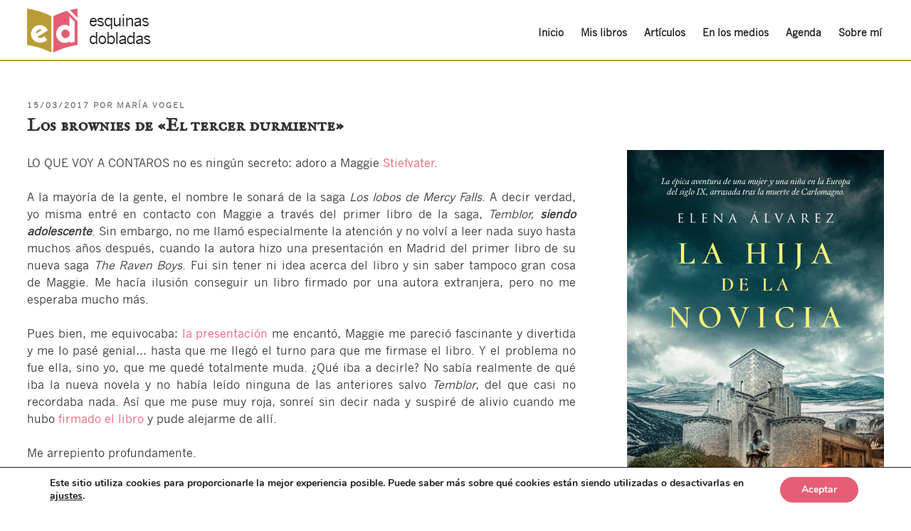

--- FILE ---
content_type: text/html; charset=UTF-8
request_url: https://esquinasdobladas.com/2017/03/15/brownies-el-tercer-durmiente/
body_size: 55610
content:
<!DOCTYPE html>
<html dir="ltr" lang="es" prefix="og: https://ogp.me/ns#" class="no-js no-svg">
    <head>
        <meta charset="UTF-8">
        <meta name="viewport" content="width=device-width, initial-scale=1">
        <link rel="profile" href="http://gmpg.org/xfn/11">

        <script>(function(html){html.className = html.className.replace(/\bno-js\b/,'js')})(document.documentElement);</script>

		<!-- All in One SEO 4.9.3 - aioseo.com -->
	<meta name="description" content="Este mes os traigo un postre literario sacado del tercer libro de The Raven Boys: El tercer durmiente (que, por cierto, tiene un título mucho más bonito en inglés: Blue Lily, Lily Blue)." />
	<meta name="robots" content="max-image-preview:large" />
	<meta name="author" content="María Vogel"/>
	<link rel="canonical" href="https://esquinasdobladas.com/2017/03/15/brownies-el-tercer-durmiente/" />
	<meta name="generator" content="All in One SEO (AIOSEO) 4.9.3" />
		<meta property="og:locale" content="es_ES" />
		<meta property="og:site_name" content="Esquinas Dobladas - Elena Álvarez, escritora de novela histórica. «Un elefante bajo el parasol blanco», «Esa nube tiene forma de oveja» y «Cuando la luna brille»." />
		<meta property="og:type" content="article" />
		<meta property="og:title" content="Los brownies de «El tercer durmiente» - Esquinas Dobladas" />
		<meta property="og:description" content="Este mes os traigo un postre literario sacado del tercer libro de The Raven Boys: El tercer durmiente (que, por cierto, tiene un título mucho más bonito en inglés: Blue Lily, Lily Blue)." />
		<meta property="og:url" content="https://esquinasdobladas.com/2017/03/15/brownies-el-tercer-durmiente/" />
		<meta property="og:image" content="https://esquinasdobladas.com/wp-content/uploads/2017/04/logo-esquinas-dobladas.png" />
		<meta property="og:image:secure_url" content="https://esquinasdobladas.com/wp-content/uploads/2017/04/logo-esquinas-dobladas.png" />
		<meta property="og:image:width" content="174" />
		<meta property="og:image:height" content="62" />
		<meta property="article:published_time" content="2017-03-15T08:27:39+00:00" />
		<meta property="article:modified_time" content="2018-12-04T12:41:32+00:00" />
		<meta property="article:publisher" content="https://www.facebook.com/esquinasdobladas" />
		<meta name="twitter:card" content="summary_large_image" />
		<meta name="twitter:site" content="@esq_dobladas" />
		<meta name="twitter:title" content="Los brownies de «El tercer durmiente» - Esquinas Dobladas" />
		<meta name="twitter:description" content="Este mes os traigo un postre literario sacado del tercer libro de The Raven Boys: El tercer durmiente (que, por cierto, tiene un título mucho más bonito en inglés: Blue Lily, Lily Blue)." />
		<meta name="twitter:creator" content="@esq_dobladas" />
		<meta name="twitter:image" content="https://esquinasdobladas.com/wp-content/uploads/2017/04/logo-esquinas-dobladas.png" />
		<script type="application/ld+json" class="aioseo-schema">
			{"@context":"https:\/\/schema.org","@graph":[{"@type":"BlogPosting","@id":"https:\/\/esquinasdobladas.com\/2017\/03\/15\/brownies-el-tercer-durmiente\/#blogposting","name":"Los brownies de \u00abEl tercer durmiente\u00bb - Esquinas Dobladas","headline":"Los brownies de \u00abEl tercer durmiente\u00bb","author":{"@id":"https:\/\/esquinasdobladas.com\/author\/marytta\/#author"},"publisher":{"@id":"https:\/\/esquinasdobladas.com\/#organization"},"image":{"@type":"ImageObject","url":"http:\/\/esquinasdobladas.com\/wp-content\/uploads\/2017\/03\/05944643-9371-432b-af53-f726f008b7a6-300x225.jpg","@id":"https:\/\/esquinasdobladas.com\/2017\/03\/15\/brownies-el-tercer-durmiente\/#articleImage"},"datePublished":"2017-03-15T09:27:39+01:00","dateModified":"2018-12-04T12:41:32+01:00","inLanguage":"es-ES","commentCount":3,"mainEntityOfPage":{"@id":"https:\/\/esquinasdobladas.com\/2017\/03\/15\/brownies-el-tercer-durmiente\/#webpage"},"isPartOf":{"@id":"https:\/\/esquinasdobladas.com\/2017\/03\/15\/brownies-el-tercer-durmiente\/#webpage"},"articleSection":"Postres Literarios, brownies, el tercer durmiente, maggie stiefvater"},{"@type":"BreadcrumbList","@id":"https:\/\/esquinasdobladas.com\/2017\/03\/15\/brownies-el-tercer-durmiente\/#breadcrumblist","itemListElement":[{"@type":"ListItem","@id":"https:\/\/esquinasdobladas.com#listItem","position":1,"name":"Home","item":"https:\/\/esquinasdobladas.com","nextItem":{"@type":"ListItem","@id":"https:\/\/esquinasdobladas.com\/category\/postres-literarios\/#listItem","name":"Postres Literarios"}},{"@type":"ListItem","@id":"https:\/\/esquinasdobladas.com\/category\/postres-literarios\/#listItem","position":2,"name":"Postres Literarios","item":"https:\/\/esquinasdobladas.com\/category\/postres-literarios\/","nextItem":{"@type":"ListItem","@id":"https:\/\/esquinasdobladas.com\/2017\/03\/15\/brownies-el-tercer-durmiente\/#listItem","name":"Los brownies de \u00abEl tercer durmiente\u00bb"},"previousItem":{"@type":"ListItem","@id":"https:\/\/esquinasdobladas.com#listItem","name":"Home"}},{"@type":"ListItem","@id":"https:\/\/esquinasdobladas.com\/2017\/03\/15\/brownies-el-tercer-durmiente\/#listItem","position":3,"name":"Los brownies de \u00abEl tercer durmiente\u00bb","previousItem":{"@type":"ListItem","@id":"https:\/\/esquinasdobladas.com\/category\/postres-literarios\/#listItem","name":"Postres Literarios"}}]},{"@type":"Organization","@id":"https:\/\/esquinasdobladas.com\/#organization","name":"Esquinas Dobladas","description":"Elena \u00c1lvarez, escritora de novela hist\u00f3rica. \u00abUn elefante bajo el parasol blanco\u00bb, \u00abEsa nube tiene forma de oveja\u00bb y \u00abCuando la luna brille\u00bb.","url":"https:\/\/esquinasdobladas.com\/","logo":{"@type":"ImageObject","url":"https:\/\/esquinasdobladas.com\/wp-content\/uploads\/2017\/04\/logo-esquinas-dobladas.png","@id":"https:\/\/esquinasdobladas.com\/2017\/03\/15\/brownies-el-tercer-durmiente\/#organizationLogo","width":174,"height":62},"image":{"@id":"https:\/\/esquinasdobladas.com\/2017\/03\/15\/brownies-el-tercer-durmiente\/#organizationLogo"},"sameAs":["https:\/\/www.facebook.com\/esquinasdobladas","https:\/\/www.twitter.com\/esq_dobladas\/","https:\/\/www.instagram.com\/esq_dobladas\/","https:\/\/www.pinterest.es\/esq_dobladas\/"]},{"@type":"Person","@id":"https:\/\/esquinasdobladas.com\/author\/marytta\/#author","url":"https:\/\/esquinasdobladas.com\/author\/marytta\/","name":"Mar\u00eda Vogel","image":{"@type":"ImageObject","@id":"https:\/\/esquinasdobladas.com\/2017\/03\/15\/brownies-el-tercer-durmiente\/#authorImage","url":"https:\/\/secure.gravatar.com\/avatar\/fadaafd002c7efcfe8eb723e142c28ccfcd1e3c55aeaa8b7ca3a098515afbc4c?s=96&d=identicon&r=g","width":96,"height":96,"caption":"Mar\u00eda Vogel"}},{"@type":"WebPage","@id":"https:\/\/esquinasdobladas.com\/2017\/03\/15\/brownies-el-tercer-durmiente\/#webpage","url":"https:\/\/esquinasdobladas.com\/2017\/03\/15\/brownies-el-tercer-durmiente\/","name":"Los brownies de \u00abEl tercer durmiente\u00bb - Esquinas Dobladas","description":"Este mes os traigo un postre literario sacado del tercer libro de The Raven Boys: El tercer durmiente (que, por cierto, tiene un t\u00edtulo mucho m\u00e1s bonito en ingl\u00e9s: Blue Lily, Lily Blue).","inLanguage":"es-ES","isPartOf":{"@id":"https:\/\/esquinasdobladas.com\/#website"},"breadcrumb":{"@id":"https:\/\/esquinasdobladas.com\/2017\/03\/15\/brownies-el-tercer-durmiente\/#breadcrumblist"},"author":{"@id":"https:\/\/esquinasdobladas.com\/author\/marytta\/#author"},"creator":{"@id":"https:\/\/esquinasdobladas.com\/author\/marytta\/#author"},"datePublished":"2017-03-15T09:27:39+01:00","dateModified":"2018-12-04T12:41:32+01:00"},{"@type":"WebSite","@id":"https:\/\/esquinasdobladas.com\/#website","url":"https:\/\/esquinasdobladas.com\/","name":"Esquinas Dobladas","description":"Elena \u00c1lvarez, escritora de novela hist\u00f3rica. \u00abUn elefante bajo el parasol blanco\u00bb, \u00abEsa nube tiene forma de oveja\u00bb y \u00abCuando la luna brille\u00bb.","inLanguage":"es-ES","publisher":{"@id":"https:\/\/esquinasdobladas.com\/#organization"}}]}
		</script>
		<!-- All in One SEO -->


	<!-- This site is optimized with the Yoast SEO plugin v26.7 - https://yoast.com/wordpress/plugins/seo/ -->
	<title>Los brownies de «El tercer durmiente» - Esquinas Dobladas</title>
	<meta name="description" content="Este mes os traigo un postre literario sacado del tercer libro de The Raven Boys: El tercer durmiente (que, por cierto, tiene un título mucho más bonito en inglés: Blue Lily, Lily Blue)." />
	<link rel="canonical" href="https://esquinasdobladas.com/2017/03/15/brownies-el-tercer-durmiente/" />
	<meta property="og:locale" content="es_ES" />
	<meta property="og:type" content="article" />
	<meta property="og:title" content="Los brownies de «El tercer durmiente» &#8212; Esquinas Dobladas" />
	<meta property="og:description" content="Este mes os traigo un postre literario sacado del tercer libro de The Raven Boys: El tercer durmiente (que, por cierto, tiene un título mucho más bonito en inglés: Blue Lily, Lily Blue)." />
	<meta property="og:url" content="https://esquinasdobladas.com/2017/03/15/brownies-el-tercer-durmiente/" />
	<meta property="og:site_name" content="Esquinas Dobladas" />
	<meta property="article:publisher" content="https://www.facebook.com/esquinasdobladas/" />
	<meta property="article:author" content="https://www.facebook.com/profile.php?id=100004269153713" />
	<meta property="article:published_time" content="2017-03-15T08:27:39+00:00" />
	<meta property="article:modified_time" content="2018-12-04T12:41:32+00:00" />
	<meta property="og:image" content="https://esquinasdobladas.com/wp-content/uploads/2017/03/151e58df-74d1-4d7b-9f80-a0a59571d685.jpg" />
	<meta property="og:image:width" content="1600" />
	<meta property="og:image:height" content="1200" />
	<meta property="og:image:type" content="image/jpeg" />
	<meta name="author" content="María Vogel" />
	<meta name="twitter:card" content="summary_large_image" />
	<meta name="twitter:image" content="http://esquinasdobladas.com/wp-content/uploads/2017/03/151e58df-74d1-4d7b-9f80-a0a59571d685.jpg" />
	<meta name="twitter:creator" content="@letralquimia" />
	<meta name="twitter:site" content="@esq_dobladas" />
	<meta name="twitter:label1" content="Escrito por" />
	<meta name="twitter:data1" content="María Vogel" />
	<meta name="twitter:label2" content="Tiempo de lectura" />
	<meta name="twitter:data2" content="4 minutos" />
	<script type="application/ld+json" class="yoast-schema-graph">{"@context":"https://schema.org","@graph":[{"@type":"Article","@id":"https://esquinasdobladas.com/2017/03/15/brownies-el-tercer-durmiente/#article","isPartOf":{"@id":"https://esquinasdobladas.com/2017/03/15/brownies-el-tercer-durmiente/"},"author":{"name":"María Vogel","@id":"https://esquinasdobladas.com/#/schema/person/d4ac572d6bcd08a55fc4def29074e9af"},"headline":"Los brownies de «El tercer durmiente»","datePublished":"2017-03-15T08:27:39+00:00","dateModified":"2018-12-04T12:41:32+00:00","mainEntityOfPage":{"@id":"https://esquinasdobladas.com/2017/03/15/brownies-el-tercer-durmiente/"},"wordCount":843,"commentCount":3,"publisher":{"@id":"https://esquinasdobladas.com/#/schema/person/eada951034e46e0ab03d7bfbd8bb2ded"},"image":{"@id":"https://esquinasdobladas.com/2017/03/15/brownies-el-tercer-durmiente/#primaryimage"},"thumbnailUrl":"http://esquinasdobladas.com/wp-content/uploads/2017/03/05944643-9371-432b-af53-f726f008b7a6-300x225.jpg","keywords":["brownies","el tercer durmiente","maggie stiefvater"],"articleSection":["Postres Literarios"],"inLanguage":"es","potentialAction":[{"@type":"CommentAction","name":"Comment","target":["https://esquinasdobladas.com/2017/03/15/brownies-el-tercer-durmiente/#respond"]}]},{"@type":"WebPage","@id":"https://esquinasdobladas.com/2017/03/15/brownies-el-tercer-durmiente/","url":"https://esquinasdobladas.com/2017/03/15/brownies-el-tercer-durmiente/","name":"Los brownies de «El tercer durmiente» &#8212; Esquinas Dobladas","isPartOf":{"@id":"https://esquinasdobladas.com/#website"},"primaryImageOfPage":{"@id":"https://esquinasdobladas.com/2017/03/15/brownies-el-tercer-durmiente/#primaryimage"},"image":{"@id":"https://esquinasdobladas.com/2017/03/15/brownies-el-tercer-durmiente/#primaryimage"},"thumbnailUrl":"http://esquinasdobladas.com/wp-content/uploads/2017/03/05944643-9371-432b-af53-f726f008b7a6-300x225.jpg","datePublished":"2017-03-15T08:27:39+00:00","dateModified":"2018-12-04T12:41:32+00:00","description":"Este mes os traigo un postre literario sacado del tercer libro de The Raven Boys: El tercer durmiente (que, por cierto, tiene un título mucho más bonito en inglés: Blue Lily, Lily Blue).","breadcrumb":{"@id":"https://esquinasdobladas.com/2017/03/15/brownies-el-tercer-durmiente/#breadcrumb"},"inLanguage":"es","potentialAction":[{"@type":"ReadAction","target":["https://esquinasdobladas.com/2017/03/15/brownies-el-tercer-durmiente/"]}]},{"@type":"ImageObject","inLanguage":"es","@id":"https://esquinasdobladas.com/2017/03/15/brownies-el-tercer-durmiente/#primaryimage","url":"http://esquinasdobladas.com/wp-content/uploads/2017/03/05944643-9371-432b-af53-f726f008b7a6-300x225.jpg","contentUrl":"http://esquinasdobladas.com/wp-content/uploads/2017/03/05944643-9371-432b-af53-f726f008b7a6-300x225.jpg"},{"@type":"BreadcrumbList","@id":"https://esquinasdobladas.com/2017/03/15/brownies-el-tercer-durmiente/#breadcrumb","itemListElement":[{"@type":"ListItem","position":1,"name":"Portada","item":"https://esquinasdobladas.com/"},{"@type":"ListItem","position":2,"name":"Artículos","item":"https://esquinasdobladas.com/articulos/"},{"@type":"ListItem","position":3,"name":"Postres Literarios","item":"https://esquinasdobladas.com/category/postres-literarios/"},{"@type":"ListItem","position":4,"name":"Los brownies de «El tercer durmiente»"}]},{"@type":"WebSite","@id":"https://esquinasdobladas.com/#website","url":"https://esquinasdobladas.com/","name":"Esquinas Dobladas","description":"Elena Álvarez, escritora de novela histórica. «Un elefante bajo el parasol blanco», «Esa nube tiene forma de oveja» y «Cuando la luna brille».","publisher":{"@id":"https://esquinasdobladas.com/#/schema/person/eada951034e46e0ab03d7bfbd8bb2ded"},"potentialAction":[{"@type":"SearchAction","target":{"@type":"EntryPoint","urlTemplate":"https://esquinasdobladas.com/?s={search_term_string}"},"query-input":{"@type":"PropertyValueSpecification","valueRequired":true,"valueName":"search_term_string"}}],"inLanguage":"es"},{"@type":["Person","Organization"],"@id":"https://esquinasdobladas.com/#/schema/person/eada951034e46e0ab03d7bfbd8bb2ded","name":"Elena","image":{"@type":"ImageObject","inLanguage":"es","@id":"https://esquinasdobladas.com/#/schema/person/image/","url":"https://esquinasdobladas.com/wp-content/uploads/2022/03/logo-brillante-trans.png","contentUrl":"https://esquinasdobladas.com/wp-content/uploads/2022/03/logo-brillante-trans.png","width":578,"height":502,"caption":"Elena"},"logo":{"@id":"https://esquinasdobladas.com/#/schema/person/image/"},"description":"Escritora de novela histórica. «La hija de la novicia» (Plaza &amp; Janés, 2024), novela ganadora del premio ODILO 2025, «Un elefante bajo el parasol blanco» (Plaza &amp; Janés, 2022), «Esa nube tiene forma de oveja» (Letrame, 2019) y «Cuando la luna brille» (Tandaia, 2016) .","sameAs":["https://esquinasdobladas.com","https://www.facebook.com/esquinasdobladas/","https://www.instagram.com/alvarezelena.escritora/","https://www.pinterest.es/esq_dobladas/","https://x.com/esq_dobladas"]},{"@type":"Person","@id":"https://esquinasdobladas.com/#/schema/person/d4ac572d6bcd08a55fc4def29074e9af","name":"María Vogel","image":{"@type":"ImageObject","inLanguage":"es","@id":"https://esquinasdobladas.com/#/schema/person/image/","url":"https://secure.gravatar.com/avatar/fadaafd002c7efcfe8eb723e142c28ccfcd1e3c55aeaa8b7ca3a098515afbc4c?s=96&d=identicon&r=g","contentUrl":"https://secure.gravatar.com/avatar/fadaafd002c7efcfe8eb723e142c28ccfcd1e3c55aeaa8b7ca3a098515afbc4c?s=96&d=identicon&r=g","caption":"María Vogel"},"description":"Exploro libros en busca de nuevas aventuras (¡y recetas!)","sameAs":["http://letralquimia.com","https://www.facebook.com/profile.php?id=100004269153713","https://x.com/letralquimia"],"url":"https://esquinasdobladas.com/author/marytta/"}]}</script>
	<!-- / Yoast SEO plugin. -->


<link rel='dns-prefetch' href='//platform-api.sharethis.com' />
<link rel='dns-prefetch' href='//secure.gravatar.com' />
<link rel='dns-prefetch' href='//stats.wp.com' />
<link rel='dns-prefetch' href='//fonts.googleapis.com' />
<link rel='dns-prefetch' href='//widgets.wp.com' />
<link href='https://fonts.gstatic.com' crossorigin rel='preconnect' />
<link rel='preconnect' href='//c0.wp.com' />
<link rel="alternate" type="application/rss+xml" title="Esquinas Dobladas &raquo; Feed" href="https://esquinasdobladas.com/feed/" />
<link rel="alternate" type="application/rss+xml" title="Esquinas Dobladas &raquo; Feed de los comentarios" href="https://esquinasdobladas.com/comments/feed/" />
<script type="text/javascript" id="wpp-js" src="https://esquinasdobladas.com/wp-content/plugins/wordpress-popular-posts/assets/js/wpp.min.js?ver=7.3.6" data-sampling="0" data-sampling-rate="100" data-api-url="https://esquinasdobladas.com/wp-json/wordpress-popular-posts" data-post-id="8822" data-token="a86326cbb3" data-lang="0" data-debug="0"></script>
<link rel="alternate" type="application/rss+xml" title="Esquinas Dobladas &raquo; Comentario Los brownies de «El tercer durmiente» del feed" href="https://esquinasdobladas.com/2017/03/15/brownies-el-tercer-durmiente/feed/" />
<link rel="alternate" title="oEmbed (JSON)" type="application/json+oembed" href="https://esquinasdobladas.com/wp-json/oembed/1.0/embed?url=https%3A%2F%2Fesquinasdobladas.com%2F2017%2F03%2F15%2Fbrownies-el-tercer-durmiente%2F" />
<link rel="alternate" title="oEmbed (XML)" type="text/xml+oembed" href="https://esquinasdobladas.com/wp-json/oembed/1.0/embed?url=https%3A%2F%2Fesquinasdobladas.com%2F2017%2F03%2F15%2Fbrownies-el-tercer-durmiente%2F&#038;format=xml" />
		<!-- This site uses the Google Analytics by MonsterInsights plugin v9.11.1 - Using Analytics tracking - https://www.monsterinsights.com/ -->
							<script src="//www.googletagmanager.com/gtag/js?id=G-8R4V0KPHBR"  data-cfasync="false" data-wpfc-render="false" type="text/javascript" async></script>
			<script data-cfasync="false" data-wpfc-render="false" type="text/javascript">
				var mi_version = '9.11.1';
				var mi_track_user = true;
				var mi_no_track_reason = '';
								var MonsterInsightsDefaultLocations = {"page_location":"https:\/\/esquinasdobladas.com\/2017\/03\/15\/brownies-el-tercer-durmiente\/"};
								if ( typeof MonsterInsightsPrivacyGuardFilter === 'function' ) {
					var MonsterInsightsLocations = (typeof MonsterInsightsExcludeQuery === 'object') ? MonsterInsightsPrivacyGuardFilter( MonsterInsightsExcludeQuery ) : MonsterInsightsPrivacyGuardFilter( MonsterInsightsDefaultLocations );
				} else {
					var MonsterInsightsLocations = (typeof MonsterInsightsExcludeQuery === 'object') ? MonsterInsightsExcludeQuery : MonsterInsightsDefaultLocations;
				}

								var disableStrs = [
										'ga-disable-G-8R4V0KPHBR',
									];

				/* Function to detect opted out users */
				function __gtagTrackerIsOptedOut() {
					for (var index = 0; index < disableStrs.length; index++) {
						if (document.cookie.indexOf(disableStrs[index] + '=true') > -1) {
							return true;
						}
					}

					return false;
				}

				/* Disable tracking if the opt-out cookie exists. */
				if (__gtagTrackerIsOptedOut()) {
					for (var index = 0; index < disableStrs.length; index++) {
						window[disableStrs[index]] = true;
					}
				}

				/* Opt-out function */
				function __gtagTrackerOptout() {
					for (var index = 0; index < disableStrs.length; index++) {
						document.cookie = disableStrs[index] + '=true; expires=Thu, 31 Dec 2099 23:59:59 UTC; path=/';
						window[disableStrs[index]] = true;
					}
				}

				if ('undefined' === typeof gaOptout) {
					function gaOptout() {
						__gtagTrackerOptout();
					}
				}
								window.dataLayer = window.dataLayer || [];

				window.MonsterInsightsDualTracker = {
					helpers: {},
					trackers: {},
				};
				if (mi_track_user) {
					function __gtagDataLayer() {
						dataLayer.push(arguments);
					}

					function __gtagTracker(type, name, parameters) {
						if (!parameters) {
							parameters = {};
						}

						if (parameters.send_to) {
							__gtagDataLayer.apply(null, arguments);
							return;
						}

						if (type === 'event') {
														parameters.send_to = monsterinsights_frontend.v4_id;
							var hookName = name;
							if (typeof parameters['event_category'] !== 'undefined') {
								hookName = parameters['event_category'] + ':' + name;
							}

							if (typeof MonsterInsightsDualTracker.trackers[hookName] !== 'undefined') {
								MonsterInsightsDualTracker.trackers[hookName](parameters);
							} else {
								__gtagDataLayer('event', name, parameters);
							}
							
						} else {
							__gtagDataLayer.apply(null, arguments);
						}
					}

					__gtagTracker('js', new Date());
					__gtagTracker('set', {
						'developer_id.dZGIzZG': true,
											});
					if ( MonsterInsightsLocations.page_location ) {
						__gtagTracker('set', MonsterInsightsLocations);
					}
										__gtagTracker('config', 'G-8R4V0KPHBR', {"allow_anchor":"true","forceSSL":"true","page_path":location.pathname + location.search + location.hash} );
										window.gtag = __gtagTracker;										(function () {
						/* https://developers.google.com/analytics/devguides/collection/analyticsjs/ */
						/* ga and __gaTracker compatibility shim. */
						var noopfn = function () {
							return null;
						};
						var newtracker = function () {
							return new Tracker();
						};
						var Tracker = function () {
							return null;
						};
						var p = Tracker.prototype;
						p.get = noopfn;
						p.set = noopfn;
						p.send = function () {
							var args = Array.prototype.slice.call(arguments);
							args.unshift('send');
							__gaTracker.apply(null, args);
						};
						var __gaTracker = function () {
							var len = arguments.length;
							if (len === 0) {
								return;
							}
							var f = arguments[len - 1];
							if (typeof f !== 'object' || f === null || typeof f.hitCallback !== 'function') {
								if ('send' === arguments[0]) {
									var hitConverted, hitObject = false, action;
									if ('event' === arguments[1]) {
										if ('undefined' !== typeof arguments[3]) {
											hitObject = {
												'eventAction': arguments[3],
												'eventCategory': arguments[2],
												'eventLabel': arguments[4],
												'value': arguments[5] ? arguments[5] : 1,
											}
										}
									}
									if ('pageview' === arguments[1]) {
										if ('undefined' !== typeof arguments[2]) {
											hitObject = {
												'eventAction': 'page_view',
												'page_path': arguments[2],
											}
										}
									}
									if (typeof arguments[2] === 'object') {
										hitObject = arguments[2];
									}
									if (typeof arguments[5] === 'object') {
										Object.assign(hitObject, arguments[5]);
									}
									if ('undefined' !== typeof arguments[1].hitType) {
										hitObject = arguments[1];
										if ('pageview' === hitObject.hitType) {
											hitObject.eventAction = 'page_view';
										}
									}
									if (hitObject) {
										action = 'timing' === arguments[1].hitType ? 'timing_complete' : hitObject.eventAction;
										hitConverted = mapArgs(hitObject);
										__gtagTracker('event', action, hitConverted);
									}
								}
								return;
							}

							function mapArgs(args) {
								var arg, hit = {};
								var gaMap = {
									'eventCategory': 'event_category',
									'eventAction': 'event_action',
									'eventLabel': 'event_label',
									'eventValue': 'event_value',
									'nonInteraction': 'non_interaction',
									'timingCategory': 'event_category',
									'timingVar': 'name',
									'timingValue': 'value',
									'timingLabel': 'event_label',
									'page': 'page_path',
									'location': 'page_location',
									'title': 'page_title',
									'referrer' : 'page_referrer',
								};
								for (arg in args) {
																		if (!(!args.hasOwnProperty(arg) || !gaMap.hasOwnProperty(arg))) {
										hit[gaMap[arg]] = args[arg];
									} else {
										hit[arg] = args[arg];
									}
								}
								return hit;
							}

							try {
								f.hitCallback();
							} catch (ex) {
							}
						};
						__gaTracker.create = newtracker;
						__gaTracker.getByName = newtracker;
						__gaTracker.getAll = function () {
							return [];
						};
						__gaTracker.remove = noopfn;
						__gaTracker.loaded = true;
						window['__gaTracker'] = __gaTracker;
					})();
									} else {
										console.log("");
					(function () {
						function __gtagTracker() {
							return null;
						}

						window['__gtagTracker'] = __gtagTracker;
						window['gtag'] = __gtagTracker;
					})();
									}
			</script>
							<!-- / Google Analytics by MonsterInsights -->
		<style id='wp-img-auto-sizes-contain-inline-css' type='text/css'>
img:is([sizes=auto i],[sizes^="auto," i]){contain-intrinsic-size:3000px 1500px}
/*# sourceURL=wp-img-auto-sizes-contain-inline-css */
</style>
<style id='wp-emoji-styles-inline-css' type='text/css'>

	img.wp-smiley, img.emoji {
		display: inline !important;
		border: none !important;
		box-shadow: none !important;
		height: 1em !important;
		width: 1em !important;
		margin: 0 0.07em !important;
		vertical-align: -0.1em !important;
		background: none !important;
		padding: 0 !important;
	}
/*# sourceURL=wp-emoji-styles-inline-css */
</style>
<link rel='stylesheet' id='wp-block-library-css' href='https://esquinasdobladas.com/wp-content/plugins/gutenberg/build/styles/block-library/style.css?ver=22.3.0' type='text/css' media='all' />
<style id='wp-block-library-inline-css' type='text/css'>
.has-text-align-justify { text-align: justify; }
/*# sourceURL=wp-block-library-inline-css */
</style>
<style id='classic-theme-styles-inline-css' type='text/css'>
.wp-block-button__link{background-color:#32373c;border-radius:9999px;box-shadow:none;color:#fff;font-size:1.125em;padding:calc(.667em + 2px) calc(1.333em + 2px);text-decoration:none}.wp-block-file__button{background:#32373c;color:#fff}.wp-block-accordion-heading{margin:0}.wp-block-accordion-heading__toggle{background-color:inherit!important;color:inherit!important}.wp-block-accordion-heading__toggle:not(:focus-visible){outline:none}.wp-block-accordion-heading__toggle:focus,.wp-block-accordion-heading__toggle:hover{background-color:inherit!important;border:none;box-shadow:none;color:inherit;padding:var(--wp--preset--spacing--20,1em) 0;text-decoration:none}.wp-block-accordion-heading__toggle:focus-visible{outline:auto;outline-offset:0}
/*# sourceURL=https://esquinasdobladas.com/wp-content/plugins/gutenberg/build/styles/block-library/classic.css */
</style>
<link rel='stylesheet' id='aioseo/css/src/vue/standalone/blocks/table-of-contents/global.scss-css' href='https://esquinasdobladas.com/wp-content/plugins/all-in-one-seo-pack/dist/Lite/assets/css/table-of-contents/global.e90f6d47.css?ver=4.9.3' type='text/css' media='all' />
<style id='etb-grid-style-inline-css' type='text/css'>
.wp-block-etb-grid{display:grid;min-height:0;min-width:0;position:relative}.wp-block-etb-grid.has-box-shadow .wp-block-etb-grid-item{box-shadow:0 0 5px rgba(0,0,0,.1)}.wp-block-etb-grid.etb-has-bar.etb_left .wp-block-etb-grid-item{border-left-style:solid}.wp-block-etb-grid.etb-has-bar.etb_right .wp-block-etb-grid-item{border-right-style:solid}.wp-block-etb-grid.etb-has-bar.etb_top .wp-block-etb-grid-item{border-top-style:solid}.wp-block-etb-grid.etb-has-bar.etb_bottom .wp-block-etb-grid-item{border-bottom-style:solid}.wp-block-etb-grid .wp-block-etb-grid-item{box-sizing:border-box;min-width:0}.wp-block-etb-grid .wp-block-etb-grid-item .testimonial-header{align-items:center;display:flex;justify-content:space-between}.wp-block-etb-grid .wp-block-etb-grid-item .rating{text-align:center}.wp-block-etb-grid .wp-block-etb-grid-item .rating .rating-value{font-size:1em;font-weight:600}.wp-block-etb-grid .wp-block-etb-grid-item .rate-base-layer span{color:#ccc}.wp-block-etb-grid .wp-block-etb-grid-item .testimonial-message{margin:20px 0 30px}.wp-block-etb-grid .wp-block-etb-grid-item .reviewer-info{align-items:flex-start;display:flex}.wp-block-etb-grid .wp-block-etb-grid-item .reviewer-photo{overflow:hidden}.wp-block-etb-grid .wp-block-etb-grid-item .reviewer-photo img{height:100%;-o-object-fit:cover;object-fit:cover;width:100%}.wp-block-etb-grid .wp-block-etb-grid-item .reviewer-info-content{margin-left:15px}.wp-block-etb-grid .wp-block-etb-grid-item .reviewer-name{margin:0 0 5px!important}.wp-block-etb-grid .wp-block-etb-grid-item .reviewer-company,.wp-block-etb-grid .wp-block-etb-grid-item .reviewer-title{margin:0!important}

/*# sourceURL=https://esquinasdobladas.com/wp-content/plugins/easy-testimonial-blocks/build/blocks/grid/style-index.css */
</style>
<style id='etb-grid-item-style-inline-css' type='text/css'>


/*# sourceURL=https://esquinasdobladas.com/wp-content/plugins/easy-testimonial-blocks/build/blocks/grid-item/style-index.css */
</style>
<style id='gutena-testimonials-style-inline-css' type='text/css'>
.gutena-testimonial-block{text-align:left}.gutena-testimonial-block.align-center{text-align:center}.gutena-testimonial-block.align-center .gutena-testimonial-icon-block,.gutena-testimonial-block.align-center .gutena-testimonial-rating-block{justify-content:center}.gutena-testimonial-block.align-center .gutena-testimonial-details-block.image-top,.gutena-testimonial-block.align-center .gutena-testimonial-details-block.image-top .gutena-testimonial-details-content{align-items:center}.gutena-testimonial-block.align-right{text-align:right}.gutena-testimonial-block.align-right .gutena-testimonial-icon-block,.gutena-testimonial-block.align-right .gutena-testimonial-rating-block{justify-content:flex-end}.gutena-testimonial-block.align-right .gutena-testimonial-details-block.image-side{flex-direction:row-reverse}.gutena-testimonial-block.align-right .gutena-testimonial-details-block.image-side .gutena-testimonial-details-image{margin-left:10px;margin-right:0}.gutena-testimonial-block.align-right .gutena-testimonial-details-block.image-side .gutena-testimonial-details-content,.gutena-testimonial-block.align-right .gutena-testimonial-details-block.image-top,.gutena-testimonial-block.align-right .gutena-testimonial-details-block.image-top .gutena-testimonial-details-content{align-items:flex-end}.gutena-testimonial-block.has-box-shadow .gutena-testimonial-item-block:not(.editor){box-shadow:var(--gutena--testimonial-slider-box-shadow)}.gutena-testimonial-block.has-box-shadow .tns-outer .tns-ovh{padding:var(--gutena--testimonial-slider-container-padding)}.gutena-testimonial-block .gutena-testimonial-item-block{min-height:calc(var(--gutena--testimonial-slider-min-height)*1px);padding:var(--gutena--testimonial-slider-padding)}@media only screen and (max-width:780px){.gutena-testimonial-block .gutena-testimonial-item-block{min-height:calc(var(--gutena--testimonial-slider-min-height-tablet, var(--gutena--testimonial-slider-min-height))*1px);padding:var(--gutena--testimonial-slider-padding-tablet,var(--gutena--testimonial-slider-padding))}}@media only screen and (max-width:360px){.gutena-testimonial-block .gutena-testimonial-item-block{min-height:calc(var(--gutena--testimonial-slider-min-height-mobile, var(--gutena--testimonial-slider-min-height-tablet))*1px);padding:var(--gutena--testimonial-slider-padding-mobile,var(--gutena--testimonial-slider-padding-tablet,var(--gutena--testimonial-slider-padding)))}}.gutena-testimonial-block .gutena-testimonial-item-block .gutena-testimonial-text-block{color:var(--gutena--testimonial-text-color);font-family:var(--gutena--testimonial-text-font-family,var(--wp--custom--typography--font-family--secondary));font-size:var(--gutena--testimonial-text-font-size,var(--wp--custom--typography--font-size--p));font-style:var(--gutena--testimonial-text-font-style,inherit);font-weight:var(--gutena--testimonial-text-font-weight);line-height:var(--gutena--testimonial-text-line-height,var(--wp--custom--typography--line-height--p));text-transform:var(--gutena--testimonial-text-text-transform)}.gutena-testimonial-block .gutena-testimonial-icon-block{align-items:center;display:flex;justify-content:flex-start;margin:0;margin-bottom:calc(var(--gutena--testimonial-quote-icon-spacing, 5)*1px);padding:0}.gutena-testimonial-block .gutena-testimonial-icon-block svg{fill:var(--gutena--testimonial-quote-icon-color);height:calc(var(--gutena--testimonial-quote-icon-size, 25)*1px);margin:0;padding:0;width:calc(var(--gutena--testimonial-quote-icon-size, 25)*1px)}.gutena-testimonial-block .gutena-testimonial-rating-block{align-items:center;display:flex;justify-content:flex-start;margin:0;margin-bottom:calc(var(--gutena--testimonial-rating-spacing, 20)*1px);padding:0}.gutena-testimonial-block .gutena-testimonial-rating-block svg{fill:var(--gutena--testimonial-rating-color);height:calc(var(--gutena--testimonial-rating-icon-size, 25)*1px);margin:0;padding:0;width:calc(var(--gutena--testimonial-rating-icon-size, 25)*1px)}.gutena-testimonial-block .gutena-testimonial-details-block{align-items:center;display:inline-flex;flex-direction:row;justify-content:center;margin-top:calc(var(--gutena--testimonial-space-before-details)*1px)}.gutena-testimonial-block .gutena-testimonial-details-block.image-side .gutena-testimonial-details-image{margin-left:0;margin-right:10px}.gutena-testimonial-block .gutena-testimonial-details-block.image-top{align-items:flex-start;flex-direction:column}.gutena-testimonial-block .gutena-testimonial-details-block.image-top .gutena-testimonial-details-image{margin:0 0 10px}.gutena-testimonial-block .gutena-testimonial-details-block .gutena-testimonial-details-image{line-height:0}.gutena-testimonial-block .gutena-testimonial-details-block .gutena-testimonial-details-image img{border-radius:50%;height:calc(var(--gutena--testimonial-image-size, 50)*1px);width:calc(var(--gutena--testimonial-image-size, 50)*1px)}.gutena-testimonial-block .gutena-testimonial-details-block .gutena-testimonial-details-content{align-items:flex-start;display:flex;flex-direction:column;justify-content:center}.gutena-testimonial-block .gutena-testimonial-details-block .gutena-testimonial-details-content .gutena-testimonial-name{color:var(--gutena--testimonial-name-color);font-family:var(--gutena--testimonial-name-font-family);font-size:var(--gutena--testimonial-name-font-size);font-style:var(--gutena--testimonial-name-font-style);font-weight:var(--gutena--testimonial-name-font-weight);line-height:var(--gutena--testimonial-name-line-height);text-transform:var(--gutena--testimonial-name-text-transform)}.gutena-testimonial-block .gutena-testimonial-details-block .gutena-testimonial-details-content .gutena-testimonial-title{color:var(--gutena--testimonial-position-color);font-family:var(--gutena--testimonial-position-font-family);font-size:var(--gutena--testimonial-position-font-size);font-style:var(--gutena--testimonial-position-font-style);font-weight:var(--gutena--testimonial-position-font-weight);line-height:var(--gutena--testimonial-position-line-height);text-transform:var(--gutena--testimonial-position-text-transform)}.gutena-testimonial-block .tns-outer{padding:0!important}.gutena-testimonial-block .tns-outer [hidden]{display:none!important}.gutena-testimonial-block .tns-outer [aria-controls],.gutena-testimonial-block .tns-outer [data-action]{cursor:pointer}.gutena-testimonial-block .tns-slider{transition:all 0s}.gutena-testimonial-block .tns-slider>.tns-item{box-sizing:border-box}.gutena-testimonial-block .tns-horizontal.tns-subpixel{white-space:nowrap}.gutena-testimonial-block .tns-horizontal.tns-subpixel>.tns-item{display:inline-block;vertical-align:top;white-space:normal}.gutena-testimonial-block .tns-horizontal.tns-no-subpixel:after{clear:both;content:"";display:table}.gutena-testimonial-block .tns-horizontal.tns-no-subpixel>.tns-item{float:left}.gutena-testimonial-block .tns-horizontal.tns-carousel.tns-no-subpixel>.tns-item{margin-right:-100%}.gutena-testimonial-block .tns-no-calc{left:0;position:relative}.gutena-testimonial-block .tns-gallery{left:0;min-height:1px;position:relative}.gutena-testimonial-block .tns-gallery>.tns-item{left:-100%;position:absolute;transition:transform 0s,opacity 0s}.gutena-testimonial-block .tns-gallery>.tns-slide-active{left:auto!important;position:relative}.gutena-testimonial-block .tns-gallery>.tns-moving{transition:all .25s}.gutena-testimonial-block .tns-autowidth{display:inline-block}.gutena-testimonial-block .tns-lazy-img{opacity:.6;transition:opacity .6s}.gutena-testimonial-block .tns-lazy-img.tns-complete{opacity:1}.gutena-testimonial-block .tns-ah{transition:height 0s}.gutena-testimonial-block .tns-ovh{overflow:hidden}.gutena-testimonial-block .tns-visually-hidden{left:-10000em;position:absolute}.gutena-testimonial-block .tns-transparent{opacity:0;visibility:hidden}.gutena-testimonial-block .tns-fadeIn{filter:alpha(opacity=100);opacity:1;z-index:0}.gutena-testimonial-block .tns-fadeOut,.gutena-testimonial-block .tns-normal{filter:alpha(opacity=0);opacity:0;z-index:-1}.gutena-testimonial-block .tns-vpfix{white-space:nowrap}.gutena-testimonial-block .tns-vpfix>div,.gutena-testimonial-block .tns-vpfix>li{display:inline-block}.gutena-testimonial-block .tns-t-subp2{height:10px;margin:0 auto;overflow:hidden;position:relative;width:310px}.gutena-testimonial-block .tns-t-ct{position:absolute;right:0;width:2333.33333%}.gutena-testimonial-block .tns-t-ct:after{clear:both;content:"";display:table}.gutena-testimonial-block .tns-t-ct>div{float:left;height:10px;width:1.42857%}.gutena-testimonial-block.has-nav-arrow .tns-outer .tns-ovh{margin:0 calc(var(--gutena--testimonial-nav-arrow-spacing, 30)*1px)}.gutena-testimonial-block.has-nav-arrow.has-nav-dot .tns-outer .tns-controls button{top:calc(50% - var(--gutena--testimonial-nav-arrow-position, 0)*1px)}.gutena-testimonial-block .tns-outer{position:relative}.gutena-testimonial-block .tns-outer .tns-controls button{background-color:transparent;border:none;border-radius:0;box-shadow:none;color:var(--gutena--testimonial-nav-arrow-normal-color,#000);display:block;font-size:0;line-height:0px;outline:none;padding:0;position:absolute;text-align:center;top:50%;transform:translateY(-50%);transition:opacity .25s ease-in-out;z-index:10}.gutena-testimonial-block .tns-outer .tns-controls button:hover{color:var(--gutena--testimonial-nav-arrow-hover-color,#000)}.gutena-testimonial-block .tns-outer .tns-controls button[data-controls=prev]{left:0}.gutena-testimonial-block .tns-outer .tns-controls button[data-controls=prev]:before{border-style:solid;border-width:2px 2px 0 0;content:"";display:inline-block;height:calc(var(--gutena--testimonial-nav-arrow-size, 10)*1px);left:2px;position:relative;top:0;transform:rotate(-135deg);vertical-align:top;width:calc(var(--gutena--testimonial-nav-arrow-size, 10)*1px)}.gutena-testimonial-block .tns-outer .tns-controls button[data-controls=next]{right:2px}.gutena-testimonial-block .tns-outer .tns-controls button[data-controls=next]:before{border-style:solid;border-width:2px 2px 0 0;content:"";display:inline-block;height:calc(var(--gutena--testimonial-nav-arrow-size, 10)*1px);left:-2px;position:relative;top:0;transform:rotate(45deg);vertical-align:top;width:calc(var(--gutena--testimonial-nav-arrow-size, 10)*1px)}.gutena-testimonial-block .tns-outer .tns-nav{align-items:center;display:flex;gap:calc(var(--gutena--testimonial-nav-dot-gap, 12)*1px);justify-content:center;margin-top:calc(var(--gutena--testimonial-nav-dot-spacing, 15)*1px);position:relative}.gutena-testimonial-block .tns-outer .tns-nav button{background:0 0;background-color:var(--gutena--testimonial-nav-dot-normal-color,#b9caf5);border:0;border-radius:50% 50% 50% 50%;color:transparent;cursor:pointer;font-size:0;height:calc(var(--gutena--testimonial-nav-dot-size, 10)*1px);line-height:0;margin:0;outline:0;padding:0;width:calc(var(--gutena--testimonial-nav-dot-size, 10)*1px)}.gutena-testimonial-block .tns-outer .tns-nav button.tns-nav-active{background-color:var(--gutena--testimonial-nav-dot-active-color,#3f6de4)}.gutena-testimonial-block .tns-outer .tns-nav button:after,.gutena-testimonial-block .tns-outer .tns-nav button:before{display:none}

/*# sourceURL=https://esquinasdobladas.com/wp-content/plugins/gutena-testimonial/build/style-index.css */
</style>
<link rel='stylesheet' id='wpzoom-social-icons-block-style-css' href='https://esquinasdobladas.com/wp-content/plugins/social-icons-widget-by-wpzoom/block/dist/style-wpzoom-social-icons.css?ver=4.5.3' type='text/css' media='all' />
<link rel='stylesheet' id='dashicons-css' href='https://c0.wp.com/c/6.9/wp-includes/css/dashicons.min.css' type='text/css' media='all' />
<link rel='stylesheet' id='wp-components-css' href='https://esquinasdobladas.com/wp-content/plugins/gutenberg/build/styles/components/style.css?ver=22.3.0' type='text/css' media='all' />
<link rel='stylesheet' id='wp-commands-css' href='https://esquinasdobladas.com/wp-content/plugins/gutenberg/build/styles/commands/style.css?ver=22.3.0' type='text/css' media='all' />
<link rel='stylesheet' id='wp-preferences-css' href='https://esquinasdobladas.com/wp-content/plugins/gutenberg/build/styles/preferences/style.css?ver=22.3.0' type='text/css' media='all' />
<link rel='stylesheet' id='wp-block-editor-css' href='https://esquinasdobladas.com/wp-content/plugins/gutenberg/build/styles/block-editor/style.css?ver=22.3.0' type='text/css' media='all' />
<link rel='stylesheet' id='popup-maker-block-library-style-css' href='https://esquinasdobladas.com/wp-content/plugins/popup-maker/dist/packages/block-library-style.css?ver=dbea705cfafe089d65f1' type='text/css' media='all' />
<link rel='stylesheet' id='mediaelement-css' href='https://c0.wp.com/c/6.9/wp-includes/js/mediaelement/mediaelementplayer-legacy.min.css' type='text/css' media='all' />
<link rel='stylesheet' id='wp-mediaelement-css' href='https://c0.wp.com/c/6.9/wp-includes/js/mediaelement/wp-mediaelement.min.css' type='text/css' media='all' />
<style id='jetpack-sharing-buttons-style-inline-css' type='text/css'>
.jetpack-sharing-buttons__services-list{display:flex;flex-direction:row;flex-wrap:wrap;gap:0;list-style-type:none;margin:5px;padding:0}.jetpack-sharing-buttons__services-list.has-small-icon-size{font-size:12px}.jetpack-sharing-buttons__services-list.has-normal-icon-size{font-size:16px}.jetpack-sharing-buttons__services-list.has-large-icon-size{font-size:24px}.jetpack-sharing-buttons__services-list.has-huge-icon-size{font-size:36px}@media print{.jetpack-sharing-buttons__services-list{display:none!important}}.editor-styles-wrapper .wp-block-jetpack-sharing-buttons{gap:0;padding-inline-start:0}ul.jetpack-sharing-buttons__services-list.has-background{padding:1.25em 2.375em}
/*# sourceURL=https://esquinasdobladas.com/wp-content/plugins/jetpack/_inc/blocks/sharing-buttons/view.css */
</style>
<link rel='stylesheet' id='jfpb-justify-editor-style-css' href='https://esquinasdobladas.com/wp-content/plugins/justify-for-paragraph-block/editor-style.css?ver=1764591646' type='text/css' media='all' />
<link rel='stylesheet' id='wpzoom-social-icons-academicons-css' href='https://esquinasdobladas.com/wp-content/plugins/social-icons-widget-by-wpzoom/assets/css/academicons.min.css?ver=1765023050' type='text/css' media='all' />
<link rel='stylesheet' id='wpzoom-social-icons-socicon-css' href='https://esquinasdobladas.com/wp-content/plugins/social-icons-widget-by-wpzoom/assets/css/wpzoom-socicon.css?ver=1765023050' type='text/css' media='all' />
<link rel='stylesheet' id='wpzoom-social-icons-font-awesome-5-css' href='https://esquinasdobladas.com/wp-content/plugins/social-icons-widget-by-wpzoom/assets/css/font-awesome-5.min.css?ver=1765023050' type='text/css' media='all' />
<link rel='stylesheet' id='wpzoom-social-icons-genericons-css' href='https://esquinasdobladas.com/wp-content/plugins/social-icons-widget-by-wpzoom/assets/css/genericons.css?ver=1765023050' type='text/css' media='all' />
<link rel='stylesheet' id='email-subscribers-css' href='https://esquinasdobladas.com/wp-content/plugins/email-subscribers/lite/public/css/email-subscribers-public.css?ver=5.9.14' type='text/css' media='all' />
<style id='global-styles-inline-css' type='text/css'>
:root{--wp--preset--aspect-ratio--square: 1;--wp--preset--aspect-ratio--4-3: 4/3;--wp--preset--aspect-ratio--3-4: 3/4;--wp--preset--aspect-ratio--3-2: 3/2;--wp--preset--aspect-ratio--2-3: 2/3;--wp--preset--aspect-ratio--16-9: 16/9;--wp--preset--aspect-ratio--9-16: 9/16;--wp--preset--color--black: #000000;--wp--preset--color--cyan-bluish-gray: #abb8c3;--wp--preset--color--white: #ffffff;--wp--preset--color--pale-pink: #f78da7;--wp--preset--color--vivid-red: #cf2e2e;--wp--preset--color--luminous-vivid-orange: #ff6900;--wp--preset--color--luminous-vivid-amber: #fcb900;--wp--preset--color--light-green-cyan: #7bdcb5;--wp--preset--color--vivid-green-cyan: #00d084;--wp--preset--color--pale-cyan-blue: #8ed1fc;--wp--preset--color--vivid-cyan-blue: #0693e3;--wp--preset--color--vivid-purple: #9b51e0;--wp--preset--gradient--vivid-cyan-blue-to-vivid-purple: linear-gradient(135deg,rgb(6,147,227) 0%,rgb(155,81,224) 100%);--wp--preset--gradient--light-green-cyan-to-vivid-green-cyan: linear-gradient(135deg,rgb(122,220,180) 0%,rgb(0,208,130) 100%);--wp--preset--gradient--luminous-vivid-amber-to-luminous-vivid-orange: linear-gradient(135deg,rgb(252,185,0) 0%,rgb(255,105,0) 100%);--wp--preset--gradient--luminous-vivid-orange-to-vivid-red: linear-gradient(135deg,rgb(255,105,0) 0%,rgb(207,46,46) 100%);--wp--preset--gradient--very-light-gray-to-cyan-bluish-gray: linear-gradient(135deg,rgb(238,238,238) 0%,rgb(169,184,195) 100%);--wp--preset--gradient--cool-to-warm-spectrum: linear-gradient(135deg,rgb(74,234,220) 0%,rgb(151,120,209) 20%,rgb(207,42,186) 40%,rgb(238,44,130) 60%,rgb(251,105,98) 80%,rgb(254,248,76) 100%);--wp--preset--gradient--blush-light-purple: linear-gradient(135deg,rgb(255,206,236) 0%,rgb(152,150,240) 100%);--wp--preset--gradient--blush-bordeaux: linear-gradient(135deg,rgb(254,205,165) 0%,rgb(254,45,45) 50%,rgb(107,0,62) 100%);--wp--preset--gradient--luminous-dusk: linear-gradient(135deg,rgb(255,203,112) 0%,rgb(199,81,192) 50%,rgb(65,88,208) 100%);--wp--preset--gradient--pale-ocean: linear-gradient(135deg,rgb(255,245,203) 0%,rgb(182,227,212) 50%,rgb(51,167,181) 100%);--wp--preset--gradient--electric-grass: linear-gradient(135deg,rgb(202,248,128) 0%,rgb(113,206,126) 100%);--wp--preset--gradient--midnight: linear-gradient(135deg,rgb(2,3,129) 0%,rgb(40,116,252) 100%);--wp--preset--font-size--small: 13px;--wp--preset--font-size--medium: 20px;--wp--preset--font-size--large: 36px;--wp--preset--font-size--x-large: 42px;--wp--preset--spacing--20: 0.44rem;--wp--preset--spacing--30: 0.67rem;--wp--preset--spacing--40: 1rem;--wp--preset--spacing--50: 1.5rem;--wp--preset--spacing--60: 2.25rem;--wp--preset--spacing--70: 3.38rem;--wp--preset--spacing--80: 5.06rem;--wp--preset--shadow--natural: 6px 6px 9px rgba(0, 0, 0, 0.2);--wp--preset--shadow--deep: 12px 12px 50px rgba(0, 0, 0, 0.4);--wp--preset--shadow--sharp: 6px 6px 0px rgba(0, 0, 0, 0.2);--wp--preset--shadow--outlined: 6px 6px 0px -3px rgb(255, 255, 255), 6px 6px rgb(0, 0, 0);--wp--preset--shadow--crisp: 6px 6px 0px rgb(0, 0, 0);}:where(.is-layout-flex){gap: 0.5em;}:where(.is-layout-grid){gap: 0.5em;}body .is-layout-flex{display: flex;}.is-layout-flex{flex-wrap: wrap;align-items: center;}.is-layout-flex > :is(*, div){margin: 0;}body .is-layout-grid{display: grid;}.is-layout-grid > :is(*, div){margin: 0;}:where(.wp-block-columns.is-layout-flex){gap: 2em;}:where(.wp-block-columns.is-layout-grid){gap: 2em;}:where(.wp-block-post-template.is-layout-flex){gap: 1.25em;}:where(.wp-block-post-template.is-layout-grid){gap: 1.25em;}.has-black-color{color: var(--wp--preset--color--black) !important;}.has-cyan-bluish-gray-color{color: var(--wp--preset--color--cyan-bluish-gray) !important;}.has-white-color{color: var(--wp--preset--color--white) !important;}.has-pale-pink-color{color: var(--wp--preset--color--pale-pink) !important;}.has-vivid-red-color{color: var(--wp--preset--color--vivid-red) !important;}.has-luminous-vivid-orange-color{color: var(--wp--preset--color--luminous-vivid-orange) !important;}.has-luminous-vivid-amber-color{color: var(--wp--preset--color--luminous-vivid-amber) !important;}.has-light-green-cyan-color{color: var(--wp--preset--color--light-green-cyan) !important;}.has-vivid-green-cyan-color{color: var(--wp--preset--color--vivid-green-cyan) !important;}.has-pale-cyan-blue-color{color: var(--wp--preset--color--pale-cyan-blue) !important;}.has-vivid-cyan-blue-color{color: var(--wp--preset--color--vivid-cyan-blue) !important;}.has-vivid-purple-color{color: var(--wp--preset--color--vivid-purple) !important;}.has-black-background-color{background-color: var(--wp--preset--color--black) !important;}.has-cyan-bluish-gray-background-color{background-color: var(--wp--preset--color--cyan-bluish-gray) !important;}.has-white-background-color{background-color: var(--wp--preset--color--white) !important;}.has-pale-pink-background-color{background-color: var(--wp--preset--color--pale-pink) !important;}.has-vivid-red-background-color{background-color: var(--wp--preset--color--vivid-red) !important;}.has-luminous-vivid-orange-background-color{background-color: var(--wp--preset--color--luminous-vivid-orange) !important;}.has-luminous-vivid-amber-background-color{background-color: var(--wp--preset--color--luminous-vivid-amber) !important;}.has-light-green-cyan-background-color{background-color: var(--wp--preset--color--light-green-cyan) !important;}.has-vivid-green-cyan-background-color{background-color: var(--wp--preset--color--vivid-green-cyan) !important;}.has-pale-cyan-blue-background-color{background-color: var(--wp--preset--color--pale-cyan-blue) !important;}.has-vivid-cyan-blue-background-color{background-color: var(--wp--preset--color--vivid-cyan-blue) !important;}.has-vivid-purple-background-color{background-color: var(--wp--preset--color--vivid-purple) !important;}.has-black-border-color{border-color: var(--wp--preset--color--black) !important;}.has-cyan-bluish-gray-border-color{border-color: var(--wp--preset--color--cyan-bluish-gray) !important;}.has-white-border-color{border-color: var(--wp--preset--color--white) !important;}.has-pale-pink-border-color{border-color: var(--wp--preset--color--pale-pink) !important;}.has-vivid-red-border-color{border-color: var(--wp--preset--color--vivid-red) !important;}.has-luminous-vivid-orange-border-color{border-color: var(--wp--preset--color--luminous-vivid-orange) !important;}.has-luminous-vivid-amber-border-color{border-color: var(--wp--preset--color--luminous-vivid-amber) !important;}.has-light-green-cyan-border-color{border-color: var(--wp--preset--color--light-green-cyan) !important;}.has-vivid-green-cyan-border-color{border-color: var(--wp--preset--color--vivid-green-cyan) !important;}.has-pale-cyan-blue-border-color{border-color: var(--wp--preset--color--pale-cyan-blue) !important;}.has-vivid-cyan-blue-border-color{border-color: var(--wp--preset--color--vivid-cyan-blue) !important;}.has-vivid-purple-border-color{border-color: var(--wp--preset--color--vivid-purple) !important;}.has-vivid-cyan-blue-to-vivid-purple-gradient-background{background: var(--wp--preset--gradient--vivid-cyan-blue-to-vivid-purple) !important;}.has-light-green-cyan-to-vivid-green-cyan-gradient-background{background: var(--wp--preset--gradient--light-green-cyan-to-vivid-green-cyan) !important;}.has-luminous-vivid-amber-to-luminous-vivid-orange-gradient-background{background: var(--wp--preset--gradient--luminous-vivid-amber-to-luminous-vivid-orange) !important;}.has-luminous-vivid-orange-to-vivid-red-gradient-background{background: var(--wp--preset--gradient--luminous-vivid-orange-to-vivid-red) !important;}.has-very-light-gray-to-cyan-bluish-gray-gradient-background{background: var(--wp--preset--gradient--very-light-gray-to-cyan-bluish-gray) !important;}.has-cool-to-warm-spectrum-gradient-background{background: var(--wp--preset--gradient--cool-to-warm-spectrum) !important;}.has-blush-light-purple-gradient-background{background: var(--wp--preset--gradient--blush-light-purple) !important;}.has-blush-bordeaux-gradient-background{background: var(--wp--preset--gradient--blush-bordeaux) !important;}.has-luminous-dusk-gradient-background{background: var(--wp--preset--gradient--luminous-dusk) !important;}.has-pale-ocean-gradient-background{background: var(--wp--preset--gradient--pale-ocean) !important;}.has-electric-grass-gradient-background{background: var(--wp--preset--gradient--electric-grass) !important;}.has-midnight-gradient-background{background: var(--wp--preset--gradient--midnight) !important;}.has-small-font-size{font-size: var(--wp--preset--font-size--small) !important;}.has-medium-font-size{font-size: var(--wp--preset--font-size--medium) !important;}.has-large-font-size{font-size: var(--wp--preset--font-size--large) !important;}.has-x-large-font-size{font-size: var(--wp--preset--font-size--x-large) !important;}
:where(.wp-block-columns.is-layout-flex){gap: 2em;}:where(.wp-block-columns.is-layout-grid){gap: 2em;}
:root :where(.wp-block-pullquote){font-size: 1.5em;line-height: 1.6;}
:where(.wp-block-post-template.is-layout-flex){gap: 1.25em;}:where(.wp-block-post-template.is-layout-grid){gap: 1.25em;}
:where(.wp-block-term-template.is-layout-flex){gap: 1.25em;}:where(.wp-block-term-template.is-layout-grid){gap: 1.25em;}
/*# sourceURL=global-styles-inline-css */
</style>
<link rel='stylesheet' id='stcr-font-awesome-css' href='https://esquinasdobladas.com/wp-content/plugins/subscribe-to-comments-reloaded/includes/css/font-awesome.min.css?ver=6.9' type='text/css' media='all' />
<link rel='stylesheet' id='stcr-style-css' href='https://esquinasdobladas.com/wp-content/plugins/subscribe-to-comments-reloaded/includes/css/stcr-style.css?ver=6.9' type='text/css' media='all' />
<link rel='stylesheet' id='fest-ultra-addons-gutenberg-styles-css' href='https://esquinasdobladas.com/wp-content/plugins/ultra-blocks-free-by-fest/style.css?ver=6.9' type='text/css' media='all' />
<link rel='stylesheet' id='wordpress-popular-posts-css-css' href='https://esquinasdobladas.com/wp-content/plugins/wordpress-popular-posts/assets/css/wpp.css?ver=7.3.6' type='text/css' media='all' />
<link rel='stylesheet' id='twentyseventeen-fonts-css' href='https://fonts.googleapis.com/css?family=Libre+Franklin%3A300%2C300i%2C400%2C400i%2C600%2C600i%2C800%2C800i&#038;subset=latin%2Clatin-ext' type='text/css' media='all' />
<link rel='stylesheet' id='twentyseventeen-style-css' href='https://esquinasdobladas.com/wp-content/themes/esquinasdobladas/style.css?ver=6.9' type='text/css' media='all' />
<link rel='stylesheet' id='wpzoom-social-icons-font-awesome-3-css' href='https://esquinasdobladas.com/wp-content/plugins/social-icons-widget-by-wpzoom/assets/css/font-awesome-3.min.css?ver=1765023050' type='text/css' media='all' />
<link rel='stylesheet' id='wpzoom-social-icons-styles-css' href='https://esquinasdobladas.com/wp-content/plugins/social-icons-widget-by-wpzoom/assets/css/wpzoom-social-icons-styles.css?ver=1765023050' type='text/css' media='all' />
<link rel='stylesheet' id='open-sans-css' href='https://fonts.googleapis.com/css?family=Open+Sans%3A300italic%2C400italic%2C600italic%2C300%2C400%2C600&#038;subset=latin%2Clatin-ext&#038;display=fallback&#038;ver=6.9' type='text/css' media='all' />
<link rel='stylesheet' id='jetpack_likes-css' href='https://c0.wp.com/p/jetpack/15.4/modules/likes/style.css' type='text/css' media='all' />
<link rel='stylesheet' id='popup-maker-site-css' href='//esquinasdobladas.com/wp-content/uploads/pum/pum-site-styles.css?generated=1765022999&#038;ver=1.21.5' type='text/css' media='all' />
<link rel='stylesheet' id='sib-front-css-css' href='https://esquinasdobladas.com/wp-content/plugins/mailin/css/mailin-front.css?ver=6.9' type='text/css' media='all' />
<link rel='stylesheet' id='moove_gdpr_frontend-css' href='https://esquinasdobladas.com/wp-content/plugins/gdpr-cookie-compliance/dist/styles/gdpr-main.css?ver=5.0.9' type='text/css' media='all' />
<style id='moove_gdpr_frontend-inline-css' type='text/css'>
#moove_gdpr_cookie_modal,#moove_gdpr_cookie_info_bar,.gdpr_cookie_settings_shortcode_content{font-family:&#039;Nunito&#039;,sans-serif}#moove_gdpr_save_popup_settings_button{background-color:#373737;color:#fff}#moove_gdpr_save_popup_settings_button:hover{background-color:#000}#moove_gdpr_cookie_info_bar .moove-gdpr-info-bar-container .moove-gdpr-info-bar-content a.mgbutton,#moove_gdpr_cookie_info_bar .moove-gdpr-info-bar-container .moove-gdpr-info-bar-content button.mgbutton{background-color:#e65e75}#moove_gdpr_cookie_modal .moove-gdpr-modal-content .moove-gdpr-modal-footer-content .moove-gdpr-button-holder a.mgbutton,#moove_gdpr_cookie_modal .moove-gdpr-modal-content .moove-gdpr-modal-footer-content .moove-gdpr-button-holder button.mgbutton,.gdpr_cookie_settings_shortcode_content .gdpr-shr-button.button-green{background-color:#e65e75;border-color:#e65e75}#moove_gdpr_cookie_modal .moove-gdpr-modal-content .moove-gdpr-modal-footer-content .moove-gdpr-button-holder a.mgbutton:hover,#moove_gdpr_cookie_modal .moove-gdpr-modal-content .moove-gdpr-modal-footer-content .moove-gdpr-button-holder button.mgbutton:hover,.gdpr_cookie_settings_shortcode_content .gdpr-shr-button.button-green:hover{background-color:#fff;color:#e65e75}#moove_gdpr_cookie_modal .moove-gdpr-modal-content .moove-gdpr-modal-close i,#moove_gdpr_cookie_modal .moove-gdpr-modal-content .moove-gdpr-modal-close span.gdpr-icon{background-color:#e65e75;border:1px solid #e65e75}#moove_gdpr_cookie_info_bar span.moove-gdpr-infobar-allow-all.focus-g,#moove_gdpr_cookie_info_bar span.moove-gdpr-infobar-allow-all:focus,#moove_gdpr_cookie_info_bar button.moove-gdpr-infobar-allow-all.focus-g,#moove_gdpr_cookie_info_bar button.moove-gdpr-infobar-allow-all:focus,#moove_gdpr_cookie_info_bar span.moove-gdpr-infobar-reject-btn.focus-g,#moove_gdpr_cookie_info_bar span.moove-gdpr-infobar-reject-btn:focus,#moove_gdpr_cookie_info_bar button.moove-gdpr-infobar-reject-btn.focus-g,#moove_gdpr_cookie_info_bar button.moove-gdpr-infobar-reject-btn:focus,#moove_gdpr_cookie_info_bar span.change-settings-button.focus-g,#moove_gdpr_cookie_info_bar span.change-settings-button:focus,#moove_gdpr_cookie_info_bar button.change-settings-button.focus-g,#moove_gdpr_cookie_info_bar button.change-settings-button:focus{-webkit-box-shadow:0 0 1px 3px #e65e75;-moz-box-shadow:0 0 1px 3px #e65e75;box-shadow:0 0 1px 3px #e65e75}#moove_gdpr_cookie_modal .moove-gdpr-modal-content .moove-gdpr-modal-close i:hover,#moove_gdpr_cookie_modal .moove-gdpr-modal-content .moove-gdpr-modal-close span.gdpr-icon:hover,#moove_gdpr_cookie_info_bar span[data-href]>u.change-settings-button{color:#e65e75}#moove_gdpr_cookie_modal .moove-gdpr-modal-content .moove-gdpr-modal-left-content #moove-gdpr-menu li.menu-item-selected a span.gdpr-icon,#moove_gdpr_cookie_modal .moove-gdpr-modal-content .moove-gdpr-modal-left-content #moove-gdpr-menu li.menu-item-selected button span.gdpr-icon{color:inherit}#moove_gdpr_cookie_modal .moove-gdpr-modal-content .moove-gdpr-modal-left-content #moove-gdpr-menu li a span.gdpr-icon,#moove_gdpr_cookie_modal .moove-gdpr-modal-content .moove-gdpr-modal-left-content #moove-gdpr-menu li button span.gdpr-icon{color:inherit}#moove_gdpr_cookie_modal .gdpr-acc-link{line-height:0;font-size:0;color:transparent;position:absolute}#moove_gdpr_cookie_modal .moove-gdpr-modal-content .moove-gdpr-modal-close:hover i,#moove_gdpr_cookie_modal .moove-gdpr-modal-content .moove-gdpr-modal-left-content #moove-gdpr-menu li a,#moove_gdpr_cookie_modal .moove-gdpr-modal-content .moove-gdpr-modal-left-content #moove-gdpr-menu li button,#moove_gdpr_cookie_modal .moove-gdpr-modal-content .moove-gdpr-modal-left-content #moove-gdpr-menu li button i,#moove_gdpr_cookie_modal .moove-gdpr-modal-content .moove-gdpr-modal-left-content #moove-gdpr-menu li a i,#moove_gdpr_cookie_modal .moove-gdpr-modal-content .moove-gdpr-tab-main .moove-gdpr-tab-main-content a:hover,#moove_gdpr_cookie_info_bar.moove-gdpr-dark-scheme .moove-gdpr-info-bar-container .moove-gdpr-info-bar-content a.mgbutton:hover,#moove_gdpr_cookie_info_bar.moove-gdpr-dark-scheme .moove-gdpr-info-bar-container .moove-gdpr-info-bar-content button.mgbutton:hover,#moove_gdpr_cookie_info_bar.moove-gdpr-dark-scheme .moove-gdpr-info-bar-container .moove-gdpr-info-bar-content a:hover,#moove_gdpr_cookie_info_bar.moove-gdpr-dark-scheme .moove-gdpr-info-bar-container .moove-gdpr-info-bar-content button:hover,#moove_gdpr_cookie_info_bar.moove-gdpr-dark-scheme .moove-gdpr-info-bar-container .moove-gdpr-info-bar-content span.change-settings-button:hover,#moove_gdpr_cookie_info_bar.moove-gdpr-dark-scheme .moove-gdpr-info-bar-container .moove-gdpr-info-bar-content button.change-settings-button:hover,#moove_gdpr_cookie_info_bar.moove-gdpr-dark-scheme .moove-gdpr-info-bar-container .moove-gdpr-info-bar-content u.change-settings-button:hover,#moove_gdpr_cookie_info_bar span[data-href]>u.change-settings-button,#moove_gdpr_cookie_info_bar.moove-gdpr-dark-scheme .moove-gdpr-info-bar-container .moove-gdpr-info-bar-content a.mgbutton.focus-g,#moove_gdpr_cookie_info_bar.moove-gdpr-dark-scheme .moove-gdpr-info-bar-container .moove-gdpr-info-bar-content button.mgbutton.focus-g,#moove_gdpr_cookie_info_bar.moove-gdpr-dark-scheme .moove-gdpr-info-bar-container .moove-gdpr-info-bar-content a.focus-g,#moove_gdpr_cookie_info_bar.moove-gdpr-dark-scheme .moove-gdpr-info-bar-container .moove-gdpr-info-bar-content button.focus-g,#moove_gdpr_cookie_info_bar.moove-gdpr-dark-scheme .moove-gdpr-info-bar-container .moove-gdpr-info-bar-content a.mgbutton:focus,#moove_gdpr_cookie_info_bar.moove-gdpr-dark-scheme .moove-gdpr-info-bar-container .moove-gdpr-info-bar-content button.mgbutton:focus,#moove_gdpr_cookie_info_bar.moove-gdpr-dark-scheme .moove-gdpr-info-bar-container .moove-gdpr-info-bar-content a:focus,#moove_gdpr_cookie_info_bar.moove-gdpr-dark-scheme .moove-gdpr-info-bar-container .moove-gdpr-info-bar-content button:focus,#moove_gdpr_cookie_info_bar.moove-gdpr-dark-scheme .moove-gdpr-info-bar-container .moove-gdpr-info-bar-content span.change-settings-button.focus-g,span.change-settings-button:focus,button.change-settings-button.focus-g,button.change-settings-button:focus,#moove_gdpr_cookie_info_bar.moove-gdpr-dark-scheme .moove-gdpr-info-bar-container .moove-gdpr-info-bar-content u.change-settings-button.focus-g,#moove_gdpr_cookie_info_bar.moove-gdpr-dark-scheme .moove-gdpr-info-bar-container .moove-gdpr-info-bar-content u.change-settings-button:focus{color:#e65e75}#moove_gdpr_cookie_modal .moove-gdpr-branding.focus-g span,#moove_gdpr_cookie_modal .moove-gdpr-modal-content .moove-gdpr-tab-main a.focus-g,#moove_gdpr_cookie_modal .moove-gdpr-modal-content .moove-gdpr-tab-main .gdpr-cd-details-toggle.focus-g{color:#e65e75}#moove_gdpr_cookie_modal.gdpr_lightbox-hide{display:none}
/*# sourceURL=moove_gdpr_frontend-inline-css */
</style>
<link rel='preload' as='font'  id='wpzoom-social-icons-font-academicons-woff2-css' href='https://esquinasdobladas.com/wp-content/plugins/social-icons-widget-by-wpzoom/assets/font/academicons.woff2?v=1.9.2'  type='font/woff2' crossorigin />
<link rel='preload' as='font'  id='wpzoom-social-icons-font-fontawesome-3-woff2-css' href='https://esquinasdobladas.com/wp-content/plugins/social-icons-widget-by-wpzoom/assets/font/fontawesome-webfont.woff2?v=4.7.0'  type='font/woff2' crossorigin />
<link rel='preload' as='font'  id='wpzoom-social-icons-font-fontawesome-5-brands-woff2-css' href='https://esquinasdobladas.com/wp-content/plugins/social-icons-widget-by-wpzoom/assets/font/fa-brands-400.woff2'  type='font/woff2' crossorigin />
<link rel='preload' as='font'  id='wpzoom-social-icons-font-fontawesome-5-regular-woff2-css' href='https://esquinasdobladas.com/wp-content/plugins/social-icons-widget-by-wpzoom/assets/font/fa-regular-400.woff2'  type='font/woff2' crossorigin />
<link rel='preload' as='font'  id='wpzoom-social-icons-font-fontawesome-5-solid-woff2-css' href='https://esquinasdobladas.com/wp-content/plugins/social-icons-widget-by-wpzoom/assets/font/fa-solid-900.woff2'  type='font/woff2' crossorigin />
<link rel='preload' as='font'  id='wpzoom-social-icons-font-genericons-woff-css' href='https://esquinasdobladas.com/wp-content/plugins/social-icons-widget-by-wpzoom/assets/font/Genericons.woff'  type='font/woff' crossorigin />
<link rel='preload' as='font'  id='wpzoom-social-icons-font-socicon-woff2-css' href='https://esquinasdobladas.com/wp-content/plugins/social-icons-widget-by-wpzoom/assets/font/socicon.woff2?v=4.5.3'  type='font/woff2' crossorigin />
<script type="text/javascript" src="https://esquinasdobladas.com/wp-content/plugins/google-analytics-for-wordpress/assets/js/frontend-gtag.min.js?ver=9.11.1" id="monsterinsights-frontend-script-js" async="async" data-wp-strategy="async"></script>
<script data-cfasync="false" data-wpfc-render="false" type="text/javascript" id='monsterinsights-frontend-script-js-extra'>/* <![CDATA[ */
var monsterinsights_frontend = {"js_events_tracking":"true","download_extensions":"doc,pdf,ppt,zip,xls,docx,pptx,xlsx","inbound_paths":"[]","home_url":"https:\/\/esquinasdobladas.com","hash_tracking":"true","v4_id":"G-8R4V0KPHBR"};/* ]]> */
</script>
<script type="text/javascript" src="https://c0.wp.com/c/6.9/wp-includes/js/jquery/jquery.min.js" id="jquery-core-js"></script>
<script type="text/javascript" src="https://c0.wp.com/c/6.9/wp-includes/js/jquery/jquery-migrate.min.js" id="jquery-migrate-js"></script>
<script type="text/javascript" id="fest-ultra-addons-gutenberg-front-js-extra">
/* <![CDATA[ */
var ubhelper = {"gmapsApiKey":"","gmapsThemesUrl":"https://esquinasdobladas.com/wp-content/plugins/ultra-blocks-free-by-fest/blocks/google-maps/themes/","images":"https://esquinasdobladas.com/wp-content/plugins/ultra-blocks-free-by-fest/images","domain":"fest-ultra-addons-gutenberg","fontsURL":"https://esquinasdobladas.com/wp-content/plugins/ultra-blocks-free-by-fest/fonts","defaultTargetDatetime":"2026-01-19T10:25:24","icons":{"editor":{"font":"\u003Cpath d=\"M6,13.24,4.87,17H2.39L6.62,3.79H9.69L14,17H11.39L10.2,13.24Zm3.78-1.82-1-3.25c-.25-.8-.47-1.7-.67-2.47H8c-.2.76-.39,1.68-.63,2.47l-1,3.25Z\"/\u003E\u003Cpolygon points=\"16.53 19.1 18.7 13.75 14.36 13.75 16.53 19.1\"/\u003E","fontSize":"\u003Cpath d=\"M3.89,13.24,2.76,17H.27L4.5,3.79H7.57L11.86,17H9.28L8.08,13.24Zm3.78-1.82-1-3.25c-.25-.8-.47-1.7-.67-2.47h0c-.2.76-.39,1.68-.63,2.47l-1,3.25Z\"/\u003E\u003Cpath d=\"M14.54,14.41l-.76,2.49H12.13l2.82-8.79h2l2.86,8.79H18.13l-.8-2.49Zm2.52-1.21L16.37,11c-.17-.53-.31-1.13-.44-1.64h0c-.13.51-.26,1.12-.42,1.64l-.68,2.17Z\"/\u003E","pluginSidebar":"\u003Cpath d=\"M4.82,15.54a4.89,4.89,0,0,1-1.9-.34,3.55,3.55,0,0,1-1.32-.93,3.78,3.78,0,0,1-.77-1.39,5.84,5.84,0,0,1-.25-1.74v-7H2.15V11a3.38,3.38,0,0,0,.74,2.43,2.58,2.58,0,0,0,1.93.76A3,3,0,0,0,5.91,14a2.16,2.16,0,0,0,.85-.57,2.63,2.63,0,0,0,.55-1A4.76,4.76,0,0,0,7.5,11V4.13H9.06v7a5.84,5.84,0,0,1-.25,1.74A3.72,3.72,0,0,1,8,14.27a3.64,3.64,0,0,1-1.32.93A4.82,4.82,0,0,1,4.82,15.54Z\" fill=\"#231f20\"/\u003E\u003Cpath d=\"M14.76,15.39l-.73,0-.79,0-.78-.08a6,6,0,0,1-.71-.13V4.3a6,6,0,0,1,.71-.13l.78-.08L14,4l.72,0a10.71,10.71,0,0,1,1.81.15A4.57,4.57,0,0,1,18,4.66a2.66,2.66,0,0,1,1,.91A2.55,2.55,0,0,1,19.35,7a2.46,2.46,0,0,1-.44,1.51,2.61,2.61,0,0,1-1.16.88,3.37,3.37,0,0,1,1.56.92A2.52,2.52,0,0,1,19.9,12a2.85,2.85,0,0,1-1.23,2.52A7,7,0,0,1,14.76,15.39ZM13.29,8.84h1.64A7,7,0,0,0,16,8.76a2.69,2.69,0,0,0,.89-.29,1.64,1.64,0,0,0,.6-.55,1.55,1.55,0,0,0,.22-.85,1.42,1.42,0,0,0-.22-.81,1.64,1.64,0,0,0-.62-.53,3.36,3.36,0,0,0-.93-.3,6.3,6.3,0,0,0-1.13-.1l-.93,0-.61,0Zm0,1.26V14l.42,0,.49,0h.65A9.2,9.2,0,0,0,16.17,14a3.68,3.68,0,0,0,1.09-.31,1.92,1.92,0,0,0,.75-.63,1.73,1.73,0,0,0,.28-1,1.89,1.89,0,0,0-.21-.93,1.55,1.55,0,0,0-.6-.6,2.9,2.9,0,0,0-.94-.32,7.08,7.08,0,0,0-1.22-.1Z\" fill=\"#231f20\"/\u003E","textColor":"\u003Cpath d=\"M6.59,5.8H2.83v-2h10v2H9V17H6.59Z\"/\u003E\u003Cpath d=\"M18.54,5.88a2.21,2.21,0,0,1-4.42,0c0-1.22,1.73-2.32,2.21-4.57C16.84,3.56,18.54,4.66,18.54,5.88Z\"/\u003E"},"AccordionIcon":"\u003Cpath d=\"M20.087,16.344l0,3.767l-20,0l0,-3.767l20,0Zm0,-1.177l-20,0l0,-10.127l20,0l0,10.127Zm-1.177,-6.361l-17.646,0l0,4.882l17.646,0l0,-4.882Zm1.177,-8.695l0,3.751l-20,0l0,-3.751l20,0Z\"/\u003E","AuthorIcon":"\u003Crect id=\"AuthorIcon\" x=\"-0.043\" y=\"0.085\" width=\"20\" height=\"20\" style=\"fill:none;\"/\u003E\u003Cpath d=\"M19.949,19.637l-19.983,0c0.143,-2.364 2.004,-4.422 4.742,-5.593c1.526,0.944 3.324,1.489 5.249,1.489c1.925,0 3.724,-0.545 5.25,-1.489c2.738,1.171 4.599,3.229 4.742,5.593Zm-9.992,-19.104c2.76,0 5,2.866 5,6.396c0,3.53 -2.24,6.396 -5,6.396c-2.759,0 -5,-2.866 -5,-6.396c0,-3.53 2.241,-6.396 5,-6.396Z\"/\u003E","ButtonIcon":"\u003Crect id=\"ButtonIcon\" x=\"0\" y=\"0.085\" width=\"20\" height=\"20\" style=\"fill:none;\"/\u003E\u003CclipPath id=\"_clip1\"\u003E\u003Crect x=\"0\" y=\"0.085\" width=\"20\" height=\"20\"/\u003E\u003C/clipPath\u003E\u003Cg clip-path=\"url(#_clip1)\"\u003E\u003Cpath d=\"M20,13.788c0,0.669 -0.543,1.212 -1.212,1.212c-3.568,0 -14.008,0 -17.576,0c-0.669,0 -1.212,-0.543 -1.212,-1.212c0,-2.116 0,-6.46 0,-8.576c0,-0.669 0.543,-1.212 1.212,-1.212c3.568,0 14.008,0 17.576,0c0.669,0 1.212,0.543 1.212,1.212c0,2.116 0,6.46 0,8.576Z\"/\u003E\u003C/g\u003E","CompanyLogosIcon":"\u003Crect id=\"CompanyLogosIcon\" x=\"0\" y=\"0.085\" width=\"20\" height=\"20\" style=\"fill:none;\"/\u003E\u003CclipPath id=\"_clip1\"\u003E\u003Crect x=\"0\" y=\"0.085\" width=\"20\" height=\"20\"/\u003E\u003C/clipPath\u003E\u003Cg clip-path=\"url(#_clip1)\"\u003E\u003Cpath d=\"M8.641,10.896c0,0.954 -0.02,1.628 -0.058,2.025c-0.039,0.396 -0.16,0.759 -0.364,1.087c-0.204,0.328 -0.479,0.58 -0.826,0.756c-0.347,0.175 -0.752,0.263 -1.213,0.263c-0.438,0 -0.831,-0.083 -1.18,-0.249c-0.349,-0.166 -0.629,-0.415 -0.841,-0.747c-0.213,-0.332 -0.339,-0.693 -0.379,-1.084c-0.041,-0.39 -0.061,-1.074 -0.061,-2.051l0,-1.623c0,-0.953 0.019,-1.628 0.058,-2.024c0.039,-0.397 0.16,-0.759 0.364,-1.087c0.204,-0.328 0.479,-0.58 0.826,-0.756c0.347,-0.176 0.751,-0.264 1.213,-0.264c0.438,0 0.831,0.084 1.18,0.25c0.348,0.166 0.629,0.415 0.841,0.747c0.212,0.332 0.339,0.693 0.379,1.084c0.041,0.39 0.061,1.074 0.061,2.05l0,1.623Zm11.359,0c0,0.954 -0.019,1.628 -0.058,2.025c-0.039,0.396 -0.16,0.759 -0.364,1.087c-0.204,0.328 -0.479,0.58 -0.826,0.756c-0.347,0.175 -0.751,0.263 -1.213,0.263c-0.438,0 -0.831,-0.083 -1.18,-0.249c-0.348,-0.166 -0.629,-0.415 -0.841,-0.747c-0.212,-0.332 -0.339,-0.693 -0.379,-1.084c-0.04,-0.39 -0.061,-1.074 -0.061,-2.051l0,-1.623c0,-0.953 0.02,-1.628 0.058,-2.024c0.039,-0.397 0.16,-0.759 0.364,-1.087c0.204,-0.328 0.479,-0.58 0.826,-0.756c0.347,-0.176 0.752,-0.264 1.213,-0.264c0.438,0 0.831,0.084 1.18,0.25c0.349,0.166 0.629,0.415 0.841,0.747c0.213,0.332 0.339,0.693 0.379,1.084c0.041,0.39 0.061,1.074 0.061,2.05l0,1.623Zm-5.685,3.932l-1.337,0l-0.196,-0.68c-0.145,0.293 -0.328,0.513 -0.549,0.66c-0.221,0.146 -0.481,0.219 -0.781,0.219c-0.358,0 -0.692,-0.1 -1.004,-0.301c-0.312,-0.202 -0.549,-0.451 -0.71,-0.748c-0.162,-0.296 -0.263,-0.608 -0.304,-0.934c-0.04,-0.326 -0.061,-0.816 -0.061,-1.468l0,-2.818c0,-0.907 0.043,-1.565 0.127,-1.975c0.084,-0.41 0.326,-0.786 0.725,-1.128c0.399,-0.342 0.915,-0.513 1.549,-0.513c0.623,0 1.14,0.149 1.551,0.446c0.411,0.297 0.679,0.649 0.803,1.057c0.125,0.409 0.187,1.001 0.187,1.779l0,0.41l-2.127,0l0,-0.861c0,-0.543 -0.02,-0.883 -0.061,-1.02c-0.04,-0.137 -0.136,-0.205 -0.288,-0.205c-0.131,0 -0.22,0.059 -0.267,0.176c-0.048,0.117 -0.071,0.418 -0.071,0.902l0,4.553c0,0.426 0.023,0.706 0.071,0.841c0.047,0.134 0.141,0.202 0.282,0.202c0.155,0 0.261,-0.076 0.316,-0.229c0.056,-0.152 0.084,-0.449 0.084,-0.89l0,-1.125l-0.43,0l0,-1.442l2.491,0l0,5.092Zm-12.188,-1.898l1.294,0l0,1.898l-3.421,0l0,-9.486l2.127,0l0,7.588Zm4.386,-5.151c0,-0.441 -0.021,-0.723 -0.063,-0.846c-0.042,-0.124 -0.129,-0.185 -0.26,-0.185c-0.111,0 -0.196,0.05 -0.255,0.149c-0.059,0.1 -0.089,0.394 -0.089,0.882l0,4.43c0,0.551 0.02,0.891 0.058,1.019c0.039,0.129 0.129,0.194 0.271,0.194c0.145,0 0.237,-0.074 0.278,-0.223c0.04,-0.148 0.06,-0.502 0.06,-1.06l0,-4.36Zm11.36,0c0,-0.441 -0.021,-0.723 -0.064,-0.846c-0.042,-0.124 -0.128,-0.185 -0.26,-0.185c-0.111,0 -0.196,0.05 -0.255,0.149c-0.059,0.1 -0.088,0.394 -0.088,0.882l0,4.43c0,0.551 0.019,0.891 0.058,1.019c0.039,0.129 0.129,0.194 0.27,0.194c0.145,0 0.238,-0.074 0.278,-0.223c0.04,-0.148 0.061,-0.502 0.061,-1.06l0,-4.36Z\" style=\"fill-rule:nonzero;\"/\u003E\u003C/g\u003E","CountdownIcon":"\u003Crect id=\"CountdownIcon\" x=\"0\" y=\"0.085\" width=\"20\" height=\"20\" style=\"fill:none;\"/\u003E\u003Cpath d=\"M11,20.085l-2,0l0,-1.558c-3.893,-0.458 -6.985,-3.549 -7.442,-7.442l-1.558,0l0,-2l1.558,0c0.457,-3.893 3.549,-6.985 7.442,-7.442l0,-1.558l2,0l0,1.558c1.946,0.229 3.693,1.116 5.009,2.433l-0.751,0.751c-1.124,-1.124 -2.605,-1.89 -4.258,-2.113l0,1.454c2.511,0.422 4.495,2.406 4.917,4.917l4.083,0l0,2l-1.558,0c-0.458,3.893 -3.549,6.985 -7.442,7.442l0,1.558Zm6.371,-9l-1.454,0c-0.422,2.511 -2.406,4.495 -4.917,4.917l0,1.454c3.306,-0.445 5.926,-3.065 6.371,-6.371Zm-13.288,0l-1.454,0c0.445,3.306 3.065,5.926 6.371,6.371l0,-1.454c-2.511,-0.422 -4.495,-2.406 -4.917,-4.917Zm5.355,-0.538c0.534,0 0.926,0.085 1.174,0.256c0.249,0.17 0.373,0.423 0.373,0.756c0,0.616 -0.419,0.924 -1.258,0.924c-0.356,0 -0.662,-0.053 -0.918,-0.161c-0.256,-0.108 -0.484,-0.265 -0.684,-0.473l-0.957,1.269c0.638,0.66 1.52,0.99 2.648,0.99c0.46,0 0.876,-0.054 1.247,-0.161c0.371,-0.108 0.688,-0.26 0.951,-0.457c0.264,-0.196 0.466,-0.434 0.607,-0.712c0.141,-0.278 0.211,-0.591 0.211,-0.94c0,-0.26 -0.037,-0.503 -0.111,-0.729c-0.074,-0.226 -0.18,-0.427 -0.317,-0.601c-0.137,-0.174 -0.303,-0.319 -0.495,-0.434c-0.193,-0.115 -0.405,-0.195 -0.635,-0.24c0.208,-0.037 0.399,-0.109 0.574,-0.217c0.174,-0.107 0.324,-0.242 0.45,-0.406c0.126,-0.163 0.225,-0.345 0.295,-0.545c0.071,-0.201 0.106,-0.412 0.106,-0.635c0,-0.296 -0.063,-0.565 -0.189,-0.806c-0.127,-0.241 -0.305,-0.449 -0.535,-0.624c-0.23,-0.174 -0.508,-0.308 -0.834,-0.4c-0.327,-0.093 -0.687,-0.139 -1.08,-0.139c-0.297,0 -0.586,0.026 -0.868,0.077c-0.282,0.052 -0.545,0.125 -0.79,0.217c-0.245,0.093 -0.464,0.206 -0.657,0.34c-0.193,0.133 -0.349,0.278 -0.467,0.434l1.124,1.291c0.17,-0.267 0.38,-0.473 0.629,-0.618c0.248,-0.144 0.525,-0.217 0.829,-0.217c0.282,0 0.508,0.063 0.679,0.189c0.17,0.127 0.256,0.312 0.256,0.557c0,0.282 -0.117,0.508 -0.351,0.679c-0.233,0.171 -0.558,0.256 -0.974,0.256l-0.367,0l0,1.28l0.334,0Zm-0.438,-6.379l0,-1.454c-3.306,0.445 -5.926,3.065 -6.371,6.371l1.454,0c0.422,-2.511 2.406,-4.495 4.917,-4.917Z\"/\u003E","ExpanderIcon":"\u003Cpath d=\"M20,0l-20,0l0,8.323l10.85,0l4.51,-4.447l-2.478,0l0,-1.172l4.492,0l0,4.492l-1.172,0l0,-2.505l-4.525,4.463l0,10.846l8.323,0l0,-20Z\" style=\"fill-rule:nonzero;\"/\u003E","FeatureListIcon":"\u003Crect id=\"FeatureListIcon\" x=\"0.057\" y=\"0.085\" width=\"20\" height=\"20\" style=\"fill:none;\"/\u003E\u003CclipPath id=\"_clip1\"\u003E\u003Crect x=\"0.057\" y=\"0.085\" width=\"20\" height=\"20\"/\u003E\u003C/clipPath\u003E\u003Cg clip-path=\"url(#_clip1)\"\u003E\u003Cpath d=\"M4.671,13.585l1.329,1.329l-3.323,3.323l-2.62,-2.621l1.366,-1.367l1.329,1.33l1.919,-1.994Zm15.244,4.652l-14.266,0l3,-3l11.266,0l0,3Zm-15.244,-10.478l1.329,1.329l-3.323,3.323l-2.62,-2.621l1.366,-1.367l1.329,1.33l1.919,-1.994Zm15.244,4.652l-14.266,0l3,-3l11.266,0l0,3Zm-15.244,-10.478l1.329,1.329l-3.323,3.323l-2.62,-2.621l1.366,-1.366l1.329,1.329l1.919,-1.994Zm15.244,4.652l-14.266,0l3,-3l11.266,0l0,3Z\"/\u003E\u003C/g\u003E","FlipBoxIcon":"\u003Crect id=\"FlipBoxIcon\" x=\"0\" y=\"0.014\" width=\"20\" height=\"20\" style=\"fill:none;\"/\u003E\u003CclipPath id=\"_clip1\"\u003E\u003Crect x=\"0\" y=\"0.014\" width=\"20\" height=\"20\"/\u003E\u003C/clipPath\u003E\u003Cg clip-path=\"url(#_clip1)\"\u003E\u003Cpath d=\"M15.79,3.261l1.651,0l0,13.854l-8.282,0l-6.685,2.956l0,-14.111l0.638,-0.282l0,-2.304l5.21,0l7.468,-3.303l0,3.19Zm-12.109,3.391l-0.087,11.737l5.977,-2.644l0,-11.698l-5.89,2.605Zm11.427,-3.278l0,-1.768l-3.997,1.768l3.997,0Z\"/\u003E\u003C/g\u003E","GifIcon":"\u003Crect id=\"GifIcon\" x=\"0.027\" y=\"0.111\" width=\"20\" height=\"20\" style=\"fill:none;\"/\u003E\u003Cpath d=\"M17.762,7.265l-0.48,0l0,-2.317c0,-0.015 -0.003,-0.029 -0.005,-0.044c0,-0.092 -0.03,-0.183 -0.093,-0.254l-3.856,-4.405c-0.001,-0.001 -0.002,-0.002 -0.003,-0.003c-0.023,-0.025 -0.05,-0.047 -0.078,-0.065c-0.008,-0.006 -0.017,-0.011 -0.025,-0.016c-0.025,-0.013 -0.051,-0.024 -0.078,-0.032c-0.007,-0.002 -0.014,-0.005 -0.021,-0.007c-0.029,-0.007 -0.059,-0.011 -0.09,-0.011l-9.477,0c-0.433,0 -0.784,0.352 -0.784,0.784l0,6.37l-0.48,0c-0.619,0 -1.121,0.501 -1.121,1.121l0,5.829c0,0.619 0.502,1.121 1.121,1.121l0.48,0l0,3.991c0,0.432 0.351,0.784 0.784,0.784l12.941,0c0.433,0 0.785,-0.352 0.785,-0.784l0,-3.991l0.48,0c0.619,0 1.121,-0.502 1.121,-1.121l0,-5.829c0,-0.619 -0.502,-1.121 -1.121,-1.121Zm-1.265,11.849l-12.941,0l0,-3.778l12.941,0l0,3.778l0,0Zm-9.432,-5.822c0.304,0 0.548,-0.035 0.652,-0.087l0,-1.225l-0.904,0l0,-1.034l2.181,0l0,3.085c-0.408,0.139 -1.182,0.33 -1.955,0.33c-1.069,0 -1.842,-0.27 -2.381,-0.791c-0.539,-0.504 -0.834,-1.269 -0.825,-2.128c0.008,-1.947 1.425,-3.059 3.345,-3.059c0.756,0 1.338,0.148 1.625,0.287l-0.278,1.06c-0.322,-0.139 -0.722,-0.252 -1.365,-0.252c-1.103,0 -1.937,0.625 -1.937,1.894c0,1.208 0.756,1.92 1.842,1.92Zm2.964,1.008l0,-5.856l1.329,0l0,5.856l-1.329,0Zm5.908,-3.432l0,1.077l-2.102,0l0,2.355l-1.33,0l0,-5.856l3.58,0l0,1.086l-2.25,0l0,1.338l2.102,0l0,0Zm0.56,-3.603l-12.941,0l0,-6.37l9.085,0l0,4.013c0,0.217 0.176,0.392 0.392,0.392l3.464,0l0,1.965l0,0Z\" style=\"fill-rule:nonzero;\"/\u003E","GoogleMapsIcon":"\u003Crect id=\"GoogleMapsIcon\" x=\"0\" y=\"0\" width=\"20\" height=\"20\" style=\"fill:none;\"/\u003E\u003CclipPath id=\"_clip1\"\u003E\u003Crect x=\"0\" y=\"0\" width=\"20\" height=\"20\"/\u003E\u003C/clipPath\u003E\u003Cg clip-path=\"url(#_clip1)\"\u003E\u003Cpath d=\"M10.486,19.668c-0.181,0.445 -0.807,0.441 -0.988,-0.003c-2.012,-4.926 -6.065,-6.276 -6.839,-10.665c-0.763,-4.32 2.233,-8.554 6.609,-8.965c4.448,-0.422 8.192,3.062 8.192,7.418c0,5.686 -4.742,6.75 -6.974,12.215Zm3.451,-12.219c0,-2.173 -1.765,-3.934 -3.942,-3.934c-2.176,0 -3.941,1.761 -3.941,3.934c0,2.174 1.765,3.935 3.941,3.935c2.177,0.003 3.942,-1.758 3.942,-3.935Z\" style=\"fill-rule:nonzero;\"/\u003E\u003C/g\u003E","HeadingIcon":"\u003Cpath d=\"M16.882,20.085l-2.724,0l0,-9.181l-8.401,0l0,9.181l-2.724,0l0,-20l2.724,0l0,8.462l8.401,0l0,-8.462l2.724,0l0,20Z\" style=\"fill-rule:nonzero;\"/\u003E","IHoverIcon":"\u003Crect id=\"IHoverIcon\" x=\"0\" y=\"0.014\" width=\"20\" height=\"20\" style=\"fill:none;\"/\u003E\u003Cpath d=\"M0,0.867l8.925,0l0,18.524l-8.925,0l0,-18.524Zm10,0.77l9.609,0l0,16.631l-1.621,0l-7.988,0l0,-1.621l7.988,0l0,-13.389l-7.988,0l0,-1.621Zm6.231,6.566l-2.362,1.364l2.726,4.721l-1.403,0.81l-2.726,-4.721l-2.376,1.372l0.086,-6.942l6.055,3.396Z\"/\u003E","InteractiveBannerIcon":"\u003Crect id=\"InteractiveBannerIcon\" x=\"0\" y=\"0\" width=\"20\" height=\"20\" style=\"fill:none;\"/\u003E\u003CclipPath id=\"_clip1\"\u003E\u003Crect x=\"0\" y=\"0\" width=\"20\" height=\"20\"/\u003E\u003C/clipPath\u003E\u003Cg clip-path=\"url(#_clip1)\"\u003E\u003Cpath d=\"M20,17.439l0,1.538l-20,0l0,-0.385l0,-17.184l0,-0.385l20,0l0,16.416Zm-14.213,-14.878l-4.249,0l0,14.878l4.249,0l-3.479,-7.439l3.479,-7.439Zm12.073,10.131l-10.298,0l0,1.539l10.298,0l0,-1.539Zm-2.059,-3.461l-8.239,0l0,1.538l8.239,0l0,-1.538Zm2.059,-3.462l-10.298,0l0,1.539l10.298,0l0,-1.539Z\"/\u003E\u003C/g\u003E","ListIcon":"\u003Crect id=\"ListIcon\" x=\"0\" y=\"0.085\" width=\"20\" height=\"20\" style=\"fill:none;\"/\u003E\u003CclipPath id=\"_clip1\"\u003E\u003Crect x=\"0\" y=\"0.085\" width=\"20\" height=\"20\"/\u003E\u003C/clipPath\u003E\u003Cg clip-path=\"url(#_clip1)\"\u003E\u003Cpath d=\"M3,13.585l0,3l-3,0l0,-3l3,0Zm16.915,0l0,3l-14.915,0l0,-3l14.915,0Zm-16.915,-5l0,3l-3,0l0,-3l3,0Zm16.915,0l0,3l-14.915,0l0,-3l14.915,0Zm-16.915,-5l0,3l-3,0l0,-3l3,0Zm16.915,0l0,3l-14.915,0l0,-3l14.915,0Z\"/\u003E\u003C/g\u003E","ParagraphIcon":"\u003Crect id=\"ParagraphIcon\" x=\"0\" y=\"0.085\" width=\"20\" height=\"20\" style=\"fill:none;\"/\u003E\u003Cpath d=\"M16.012,10.703c0,0.408 -0.205,0.744 -0.613,1.006c-0.409,0.262 -0.931,0.394 -1.567,0.394l-7.181,0l0,7.758l-2.705,0l0,-19.552l9.886,0c0.636,0 1.158,0.129 1.567,0.387c0.408,0.258 0.613,0.592 0.613,1l0,9.007Zm-2.705,-2.15l0,-4.968l-6.656,0l0,4.968l6.656,0Z\" style=\"fill-rule:nonzero;\"/\u003E","PricingIcon":"\u003Crect id=\"PricingIcon\" x=\"0\" y=\"0\" width=\"20\" height=\"20\" style=\"fill:none;\"/\u003E\u003Cpath id=\"m94ma\" d=\"M10.411,9.61c2.204,0.201 3.915,2.066 3.927,4.279c-0.012,2.214 -1.723,4.079 -3.927,4.28l0,0.839c0,0.454 -0.374,0.827 -0.827,0.827c-0.454,0 -0.827,-0.373 -0.827,-0.827l0,-1.001c-1.823,-0.537 -3.086,-2.218 -3.095,-4.118c0,-0.451 0.37,-0.821 0.827,-0.821c0.457,0 0.827,0.37 0.827,0.821c0.003,0.994 0.562,1.907 1.446,2.36l0,-5.205c-1.824,-0.535 -3.09,-2.217 -3.1,-4.118c0,-1.943 1.307,-3.592 3.1,-4.124l0,-1.816c0,-0.457 0.37,-0.821 0.827,-0.821c0.457,0 0.822,0.364 0.822,0.821l0,1.66c2.204,0.202 3.915,2.066 3.927,4.28c0,0.451 -0.37,0.815 -0.827,0.815c-0.457,0 -0.827,-0.364 -0.827,-0.815c0,-1.33 -0.984,-2.429 -2.273,-2.632l0,5.316Zm-1.857,-4.818c-0.688,0.434 -1.157,1.307 -1.157,2.313c0,1.007 0.469,1.88 1.157,2.314l0,-4.627Zm1.735,11.567c1.307,-0.197 2.314,-1.29 2.314,-2.603c-0.023,-1.314 -1.011,-2.426 -2.314,-2.602l0,5.205Z\" style=\"fill-rule:nonzero;\"/\u003E","QuoteIcon":"\u003Crect id=\"QuoteIcon\" x=\"0\" y=\"0.085\" width=\"20\" height=\"20\" style=\"fill:none;\"/\u003E\u003Cpath d=\"M9.5,16.085l-6,0c0,0 0,-2.748 0,-4.525c0,-0.962 0.283,-1.903 0.814,-2.706c0.792,-1.197 1.972,-2.983 2.652,-4.01c0.3,-0.454 0.901,-0.596 1.373,-0.324c0,0 0,0 0,0c0.493,0.285 0.662,0.916 0.378,1.409l-2.4,4.156l3.183,0l0,6Zm7,0l-6,0c0,0 0,-2.748 0,-4.525c0,-0.962 0.283,-1.903 0.814,-2.706c0.792,-1.197 1.972,-2.983 2.652,-4.01c0.3,-0.454 0.901,-0.596 1.373,-0.324c0,0 0,0 0,0c0.493,0.285 0.662,0.916 0.378,1.409l-2.4,4.156l3.183,0l0,6Z\"/\u003E","ReadingDurationIcon":"\u003Crect id=\"ReadingDurationIcon\" x=\"0.027\" y=\"0.111\" width=\"20\" height=\"20\" style=\"fill:none;\"/\u003E\u003CclipPath id=\"_clip1\"\u003E\u003Crect x=\"0.027\" y=\"0.111\" width=\"20\" height=\"20\"/\u003E\u003C/clipPath\u003E\u003Cg clip-path=\"url(#_clip1)\"\u003E\u003Cg\u003E\u003Cpath d=\"M14.126,0.111c0.17,0 0.328,0.089 0.415,0.235c0.089,0.145 0.094,0.326 0.014,0.477l-0.747,1.42l0.842,1.707c0.002,0.018 0,1.453 0,1.453l0,5.159c2.585,0.058 4.671,2.174 4.67,4.772c0,2.634 -2.142,4.777 -4.777,4.777c-1.347,0 -2.562,-0.562 -3.431,-1.461l-7.081,0l0,-14.753l9.539,0l-0.741,-1.433c-0.073,-0.141 -0.072,-0.308 0.002,-0.449l0.491,-0.933l-11.618,0l0,2.815l1.372,0l0,14.753l-2.331,0l-0.012,-18.054c0,-0.268 0.218,-0.485 0.486,-0.485l12.907,0Zm3.49,16.133c0.085,-0.289 0.131,-0.594 0.131,-0.91c0,-1.766 -1.437,-3.204 -3.203,-3.204c-1.767,0 -3.204,1.438 -3.204,3.204c0,1.766 1.437,3.203 3.204,3.203c1.394,0 2.583,-0.896 3.022,-2.142l-2.976,0l0,-3.548l1.079,0l0,2.47l1.947,0l0,0.927Z\" style=\"fill-rule:nonzero;\"/\u003E\u003C/g\u003E\u003C/g\u003E","ReviewsIcon":"\u003Crect id=\"ReviewsIcon\" x=\"0\" y=\"0.085\" width=\"20\" height=\"20\" style=\"fill:none;\"/\u003E\u003CclipPath id=\"_clip1\"\u003E\u003Crect x=\"0\" y=\"0.085\" width=\"20\" height=\"20\"/\u003E\u003C/clipPath\u003E\u003Cg clip-path=\"url(#_clip1)\"\u003E\u003Cpath d=\"M19.858,0.706l0,13.379l-10.425,0l-5.461,5.735l0.038,-5.735l-4.01,0l0,-13.379l19.858,0Zm-9.929,1.676l1.226,3.712l3.968,0l-3.21,2.295l1.226,3.712l-3.21,-2.294l-3.21,2.294l1.226,-3.712l-3.21,-2.295l3.968,0l1.226,-3.712Z\"/\u003E\u003C/g\u003E","SpacerIcon":"\u003Crect id=\"SpacerIcon\" x=\"0.027\" y=\"0.111\" width=\"20\" height=\"20\" style=\"fill:none;\"/\u003E\u003CclipPath id=\"_clip1\"\u003E\u003Crect x=\"0.027\" y=\"0.111\" width=\"20\" height=\"20\"/\u003E\u003C/clipPath\u003E\u003Cg clip-path=\"url(#_clip1)\"\u003E\u003Cpath d=\"M0.027,16.903l20,0l0,3.208l-20,0l0,-3.208Zm5.991,-8.877l3.767,-4.707l-9.758,0l0,-3.208l20,0l0,3.208l-9.758,0l3.767,4.707l-2.809,0l0,4.17l2.809,0l-3.767,4.707l-0.484,0l-3.767,-4.707l2.808,0l0,-4.17l-2.808,0Z\"/\u003E\u003C/g\u003E","StatsCounterIcon":"\u003Crect id=\"StatsCounterIcon\" x=\"0\" y=\"0.014\" width=\"20\" height=\"20\" style=\"fill:none;\"/\u003E\u003Cpath d=\"M13.301,18.674l-13.194,0l0,-1.285l13.194,0l0,1.285Zm2.854,-5.148l-2.469,0l0.105,-5.036l5.351,0l0,1.598l-3.092,0l0,1.698c0.387,-0.457 0.885,-0.685 1.494,-0.685c0.687,0 1.206,0.192 1.558,0.577c0.352,0.385 0.528,1.124 0.528,2.219l0,1.426c0,0.707 -0.034,1.227 -0.102,1.558c-0.068,0.331 -0.213,0.638 -0.435,0.92c-0.222,0.282 -0.532,0.498 -0.929,0.648c-0.397,0.15 -0.882,0.225 -1.454,0.225c-0.642,0 -1.207,-0.112 -1.697,-0.336c-0.49,-0.224 -0.838,-0.559 -1.043,-1.003c-0.206,-0.445 -0.309,-1.132 -0.309,-2.062l0,-0.543l2.494,0l0,0.623c0,0.646 0.022,1.105 0.068,1.377c0.045,0.271 0.201,0.407 0.469,0.407c0.123,0 0.223,-0.039 0.299,-0.117c0.076,-0.078 0.117,-0.163 0.124,-0.253c0.006,-0.091 0.013,-0.484 0.021,-1.179l0,-1.981c0,-0.375 -0.039,-0.63 -0.117,-0.766c-0.078,-0.136 -0.208,-0.203 -0.389,-0.203c-0.115,0 -0.212,0.035 -0.29,0.105c-0.078,0.069 -0.129,0.145 -0.151,0.225c-0.023,0.08 -0.034,0.266 -0.034,0.558Zm-10.166,-5.126l0,3.333c0,0.757 -0.041,1.309 -0.124,1.654c-0.082,0.346 -0.253,0.669 -0.512,0.969c-0.259,0.301 -0.572,0.517 -0.938,0.648c-0.366,0.132 -0.776,0.198 -1.228,0.198c-0.597,0 -1.093,-0.069 -1.488,-0.207c-0.395,-0.138 -0.71,-0.353 -0.944,-0.645c-0.235,-0.292 -0.402,-0.6 -0.5,-0.923c-0.099,-0.323 -0.148,-0.836 -0.148,-1.54l0,-3.487c0,-0.918 0.079,-1.605 0.237,-2.062c0.159,-0.456 0.473,-0.823 0.945,-1.098c0.471,-0.276 1.042,-0.414 1.712,-0.414c0.548,0 1.037,0.096 1.469,0.287c0.433,0.191 0.756,0.425 0.97,0.701c0.213,0.275 0.359,0.586 0.435,0.932c0.076,0.345 0.114,0.897 0.114,1.654Zm6.777,0l0,3.333c0,0.757 -0.041,1.309 -0.123,1.654c-0.083,0.346 -0.253,0.669 -0.513,0.969c-0.259,0.301 -0.572,0.517 -0.938,0.648c-0.366,0.132 -0.776,0.198 -1.228,0.198c-0.597,0 -1.093,-0.069 -1.488,-0.207c-0.395,-0.138 -0.71,-0.353 -0.944,-0.645c-0.235,-0.292 -0.401,-0.6 -0.5,-0.923c-0.099,-0.323 -0.148,-0.836 -0.148,-1.54l0,-3.487c0,-0.918 0.079,-1.605 0.237,-2.062c0.159,-0.456 0.474,-0.823 0.945,-1.098c0.471,-0.276 1.042,-0.414 1.713,-0.414c0.547,0 1.037,0.096 1.469,0.287c0.432,0.191 0.755,0.425 0.969,0.701c0.214,0.275 0.359,0.586 0.435,0.932c0.076,0.345 0.114,0.897 0.114,1.654Zm-9.271,-0.84c0,-0.53 -0.026,-0.863 -0.077,-0.996c-0.051,-0.134 -0.172,-0.201 -0.361,-0.201c-0.185,0 -0.308,0.071 -0.367,0.213c-0.06,0.142 -0.09,0.47 -0.09,0.984l0,4.877c0,0.58 0.028,0.93 0.084,1.049c0.055,0.119 0.175,0.179 0.361,0.179c0.185,0 0.306,-0.07 0.364,-0.21c0.057,-0.14 0.086,-0.455 0.086,-0.944l0,-4.951Zm6.777,0c0,-0.53 -0.025,-0.863 -0.077,-0.996c-0.051,-0.134 -0.171,-0.201 -0.361,-0.201c-0.185,0 -0.307,0.071 -0.367,0.213c-0.06,0.142 -0.09,0.47 -0.09,0.984l0,4.877c0,0.58 0.028,0.93 0.084,1.049c0.055,0.119 0.176,0.179 0.361,0.179c0.185,0 0.306,-0.07 0.364,-0.21c0.058,-0.14 0.086,-0.455 0.086,-0.944l0,-4.951Zm8.845,0.039l-2.493,0l0,-1.759l-2.963,0l0,-1.704l0.918,-2.782l1.664,0l-0.721,2.782l1.102,0l0,-2.782l2.493,0l0,2.782l0.71,0l0,1.704l-0.71,0l0,1.759Zm-5.816,-4.958l-13.194,0l0,-1.287l13.194,0l0,1.287Z\" style=\"fill-rule:nonzero;\"/\u003E","TeamIcon":"\u003Crect id=\"TeamIcon\" x=\"0\" y=\"0\" width=\"20\" height=\"20\" style=\"fill:none;\"/\u003E\u003CclipPath id=\"_clip1\"\u003E\u003Crect x=\"0\" y=\"0\" width=\"20\" height=\"20\"/\u003E\u003C/clipPath\u003E\u003Cg clip-path=\"url(#_clip1)\"\u003E\u003Cpath id=\"adppa\" d=\"M17.449,12.353l-1.195,-0.465l0,-0.75c0.312,-0.22 0.757,-0.704 0.823,-1.741c0.279,-0.252 0.425,-0.757 0.425,-1.262c0,-0.199 -0.019,-0.478 -0.139,-0.73c-0.035,-0.077 -0.079,-0.148 -0.133,-0.213c0.199,-0.392 0.465,-1.029 0.253,-1.714c-0.306,-0.949 -1.528,-1.288 -2.478,-1.288c-0.837,0 -1.873,0.259 -2.325,0.956c-0.445,-0.02 -0.664,0.193 -0.784,0.366c-0.299,0.465 -0.086,1.135 0.093,1.627c-0.073,0.066 -0.132,0.159 -0.186,0.266c-0.119,0.239 -0.146,0.531 -0.146,0.724c0,0.511 0.146,1.023 0.439,1.275c0.066,1.03 0.511,1.514 0.823,1.727l0,0.757l-0.285,0.113c1.368,0.884 1.534,1.461 1.534,1.94l0,4.384l5.42,0c0.226,0 0.412,-0.2 0.412,-0.439l0,-3.945c0,-0.598 -0.731,-0.904 -2.551,-1.594l0,0.006Zm-11.943,-10.395c0.372,-0.153 0.778,-0.232 1.176,-0.266c0.299,-0.024 0.599,-0.022 0.897,0.007c0.317,0.025 0.63,0.092 0.93,0.199l0.146,0.053c0.116,0.044 0.229,0.095 0.339,0.153l0.04,0.027c0.365,0.212 0.65,0.491 0.817,0.823c0.058,0.116 0.103,0.239 0.132,0.366c0.032,0.122 0.054,0.246 0.067,0.372l0,0.511l-0.067,0.379c-0.064,0.266 -0.146,0.528 -0.245,0.784c0.08,0.069 0.147,0.153 0.199,0.245c0.095,0.165 0.153,0.349 0.173,0.538c0.017,0.184 0.01,0.369 -0.02,0.552l0,0.026c-0.02,0.109 -0.049,0.215 -0.087,0.319c-0.073,0.213 -0.179,0.399 -0.312,0.531l0,0.007l-0.113,0.093l-0.033,0.372l-0.02,0.113c-0.053,0.398 -0.153,0.724 -0.266,0.97c-0.114,0.261 -0.287,0.492 -0.504,0.677l0,1.209c0.975,0.411 1.928,0.872 2.856,1.382c0.956,0.544 1.727,1.109 1.727,1.541l0,4.384l-12.92,0c-0.232,0 -0.418,-0.193 -0.418,-0.439l0,-3.945c0.004,-0.055 0.017,-0.109 0.04,-0.16l0,-0.013c0.359,-0.857 3.082,-2.126 4.543,-2.75l0,-1.215c-0.153,-0.12 -0.345,-0.333 -0.505,-0.671l-0.006,0c-0.113,-0.246 -0.213,-0.572 -0.266,-0.97l-0.013,-0.113c-0.014,-0.12 -0.033,-0.239 -0.033,-0.372c-0.047,-0.033 -0.08,-0.06 -0.113,-0.1l-0.007,0c-0.126,-0.132 -0.233,-0.312 -0.312,-0.524c-0.033,-0.1 -0.06,-0.206 -0.08,-0.319l-0.007,-0.027c-0.037,-0.208 -0.037,-0.422 0,-0.631l0.02,-0.119l0.027,-0.067l0.033,-0.113l0.02,-0.033l0.067,-0.133c0.059,-0.099 0.139,-0.186 0.225,-0.252c-0.093,-0.226 -0.192,-0.478 -0.265,-0.744l-0.007,-0.02l-0.053,-0.232l-0.007,-0.054l-0.033,-0.199l0,-0.066c-0.007,-0.06 0,-0.12 0.007,-0.18l0,-0.066l0.033,-0.173l0.013,-0.06c0.037,-0.121 0.101,-0.232 0.186,-0.325l0.013,-0.02c0.093,-0.098 0.206,-0.173 0.333,-0.219l0.013,0c0.147,-0.042 0.299,-0.06 0.452,-0.053c0.039,-0.087 0.092,-0.153 0.152,-0.233c0.041,-0.058 0.086,-0.113 0.133,-0.166l0.06,-0.066l0.199,-0.173l0.033,-0.02c0.12,-0.086 0.246,-0.166 0.386,-0.232l0.206,-0.1l0.019,0Z\" style=\"fill-rule:nonzero;\"/\u003E\u003C/g\u003E","TemplaterIcon":"\u003Crect id=\"TeamIcon\" x=\"0\" y=\"0\" width=\"20\" height=\"20\" style=\"fill:none;\"/\u003E\u003CclipPath id=\"_clip1\"\u003E\u003Crect x=\"0\" y=\"0\" width=\"20\" height=\"20\"/\u003E\u003C/clipPath\u003E\u003Cg clip-path=\"url(#_clip1)\"\u003E\u003Cpath id=\"adppa\" d=\"M7.309,11.859c0.906,0 1.642,0.736 1.642,1.643l0,5.667c0,0.906 -0.736,1.642 -1.642,1.642l-5.667,0c-0.906,0 -1.642,-0.736 -1.642,-1.642l0,-5.667c0,-0.907 0.736,-1.643 1.642,-1.643l5.667,0Zm11.049,0c0.906,0 1.642,0.736 1.642,1.643l0,5.667c0,0.906 -0.736,1.642 -1.642,1.642l-5.667,0c-0.906,0 -1.642,-0.736 -1.642,-1.642l0,-5.667c0,-0.907 0.736,-1.643 1.642,-1.643l5.667,0Zm-11.049,-11.048c0.906,0 1.642,0.735 1.642,1.642l0,5.667c0,0.906 -0.736,1.642 -1.642,1.642l-5.667,0c-0.906,0 -1.642,-0.736 -1.642,-1.642l0,-5.667c0,-0.907 0.736,-1.642 1.642,-1.642l5.667,0Zm11.049,0c0.906,0 1.642,0.735 1.642,1.642l0,5.667c0,0.906 -0.736,1.642 -1.642,1.642l-5.667,0c-0.906,0 -1.642,-0.736 -1.642,-1.642l0,-5.667c0,-0.907 0.736,-1.642 1.642,-1.642l5.667,0Z\" style=\"fill-rule:nonzero;\"/\u003E\u003C/g\u003E","TextAndButtonIcon":"\u003Crect id=\"TextAndButtonIcon\" x=\"0\" y=\"0.014\" width=\"20\" height=\"20\" style=\"fill:none;\"/\u003E\u003CclipPath id=\"_clip1\"\u003E\u003Crect x=\"0\" y=\"0.014\" width=\"20\" height=\"20\"/\u003E\u003C/clipPath\u003E\u003Cg clip-path=\"url(#_clip1)\"\u003E\u003Cpath d=\"M20,10.014l0,5.478l-20,0l0,-5.478l20,0Zm0,-5.478l0,2.191l-20,0l0,-2.191l20,0Z\"/\u003E\u003C/g\u003E","TextAndTwitterIcon":"\u003Crect id=\"TextAndTwitterIcon\" x=\"0\" y=\"0.085\" width=\"20\" height=\"20\" style=\"fill:none;\"/\u003E\u003CclipPath id=\"_clip1\"\u003E\u003Crect x=\"0\" y=\"0.085\" width=\"20\" height=\"20\"/\u003E\u003C/clipPath\u003E\u003Cg clip-path=\"url(#_clip1)\"\u003E\u003Cpath d=\"M20,3.882c-0.736,0.327 -1.527,0.547 -2.357,0.646c0.847,-0.508 1.498,-1.312 1.804,-2.27c-0.792,0.47 -1.671,0.812 -2.605,0.996c-0.749,-0.798 -1.815,-1.296 -2.995,-1.296c-2.266,0 -4.104,1.837 -4.104,4.103c0,0.322 0.037,0.635 0.107,0.935c-3.411,-0.171 -6.434,-1.804 -8.458,-4.287c-0.353,0.606 -0.555,1.311 -0.555,2.063c0,1.424 0.724,2.679 1.825,3.415c-0.673,-0.021 -1.305,-0.206 -1.858,-0.513c-0.001,0.017 -0.001,0.034 -0.001,0.052c0,1.988 1.415,3.646 3.292,4.023c-0.345,0.094 -0.707,0.144 -1.081,0.144c-0.265,0 -0.522,-0.026 -0.772,-0.074c0.522,1.63 2.037,2.817 3.833,2.85c-1.405,1.1 -3.174,1.756 -5.096,1.756c-0.331,0 -0.658,-0.019 -0.979,-0.057c1.816,1.164 3.973,1.844 6.29,1.844c7.547,0 11.674,-6.253 11.674,-11.675c0,-0.178 -0.004,-0.355 -0.011,-0.531c0.801,-0.578 1.497,-1.301 2.047,-2.124Z\" style=\"fill-rule:nonzero;\"/\u003E\u003C/g\u003E","TimelineIcon":"\u003Cpath d=\"M10.667,15.014l0,5l-1.334,0l0,-5l1.334,0Zm9.333,-4.375l0,5l-8,0l0,-5l8,0Zm-9.333,1.875l0,1.25l-1.334,0l0,-1.25l1.334,0Zm0,-3.75l0,2.5l-1.334,0l0,-2.5l1.334,0Zm-2.667,-4.375l0,5l-8,0l0,-5l8,0Zm2.667,1.875l0,1.25l-1.334,0l0,-1.25l1.334,0Zm0,-6.25l0,5l-1.334,0l0,-5l1.334,0Z\"/\u003E"},"fonts":[],"readingDuration":"5","postID":"8822"};
//# sourceURL=fest-ultra-addons-gutenberg-front-js-extra
/* ]]> */
</script>
<script type="text/javascript" src="https://esquinasdobladas.com/wp-content/plugins/ultra-blocks-free-by-fest/build.front.min.js?ver=1.0.5" id="fest-ultra-addons-gutenberg-front-js"></script>
<script type="text/javascript" src="//platform-api.sharethis.com/js/sharethis.js?ver=8.5.3#property=63809eae233b3c001362c6d7&amp;product=gdpr-compliance-tool-v2&amp;source=simple-share-buttons-adder-wordpress" id="simple-share-buttons-adder-mu-js"></script>
<script type="text/javascript" id="sib-front-js-js-extra">
/* <![CDATA[ */
var sibErrMsg = {"invalidMail":"Please fill out valid email address","requiredField":"Please fill out required fields","invalidDateFormat":"Please fill out valid date format","invalidSMSFormat":"Please fill out valid phone number"};
var ajax_sib_front_object = {"ajax_url":"https://esquinasdobladas.com/wp-admin/admin-ajax.php","ajax_nonce":"5fdd60f4fc","flag_url":"https://esquinasdobladas.com/wp-content/plugins/mailin/img/flags/"};
//# sourceURL=sib-front-js-js-extra
/* ]]> */
</script>
<script type="text/javascript" src="https://esquinasdobladas.com/wp-content/plugins/mailin/js/mailin-front.js?ver=1762338593" id="sib-front-js-js"></script>
<link rel="https://api.w.org/" href="https://esquinasdobladas.com/wp-json/" /><link rel="alternate" title="JSON" type="application/json" href="https://esquinasdobladas.com/wp-json/wp/v2/posts/8822" /><link rel="EditURI" type="application/rsd+xml" title="RSD" href="https://esquinasdobladas.com/xmlrpc.php?rsd" />
<meta name="generator" content="WordPress 6.9" />
<link rel='shortlink' href='https://esquinasdobladas.com/?p=8822' />

<!-- StarBox - the Author Box for Humans 3.5.4, visit: https://wordpress.org/plugins/starbox/ -->
<!-- /StarBox - the Author Box for Humans -->

<link rel='stylesheet' id='a400bf37dc-css' href='https://esquinasdobladas.com/wp-content/plugins/starbox/themes/fancy/css/frontend.min.css?ver=3.5.4' type='text/css' media='all' />
<script type="text/javascript" src="https://esquinasdobladas.com/wp-content/plugins/starbox/themes/fancy/js/frontend.min.js?ver=3.5.4" id="d82a0801eb-js"></script>
<link rel='stylesheet' id='07404e3c4d-css' href='https://esquinasdobladas.com/wp-content/plugins/starbox/themes/admin/css/hidedefault.min.css?ver=3.5.4' type='text/css' media='all' />
<style></style><script type="text/javascript">
	window._wp_rp_static_base_url = 'https://wprp.zemanta.com/static/';
	window._wp_rp_wp_ajax_url = "https://esquinasdobladas.com/wp-admin/admin-ajax.php";
	window._wp_rp_plugin_version = '3.6.3';
	window._wp_rp_post_id = '8822';
	window._wp_rp_num_rel_posts = '4';
	window._wp_rp_thumbnails = true;
	window._wp_rp_post_title = 'Los+brownies+de+%C2%ABEl+tercer+durmiente%C2%BB';
	window._wp_rp_post_tags = ['el+tercer+durmiente', 'maggie+stiefvater', 'brownies', 'postres+literarios', 'la', 'lobo', 'saba', 'pa', 'el', 'ella', 'del', 'raven', 'gran', 'de', 'madrid', 'le', 'maggi', 'lo', 'browni'];
	window._wp_rp_promoted_content = true;
</script>
<link rel="stylesheet" href="https://esquinasdobladas.com/wp-content/plugins/wordpress-23-related-posts-plugin/static/themes/twocolumns.css?version=3.6.3" />
	<style>img#wpstats{display:none}</style>
		            <style id="wpp-loading-animation-styles">@-webkit-keyframes bgslide{from{background-position-x:0}to{background-position-x:-200%}}@keyframes bgslide{from{background-position-x:0}to{background-position-x:-200%}}.wpp-widget-block-placeholder,.wpp-shortcode-placeholder{margin:0 auto;width:60px;height:3px;background:#dd3737;background:linear-gradient(90deg,#dd3737 0%,#571313 10%,#dd3737 100%);background-size:200% auto;border-radius:3px;-webkit-animation:bgslide 1s infinite linear;animation:bgslide 1s infinite linear}</style>
            <meta name="generator" content="Elementor 3.34.1; features: additional_custom_breakpoints; settings: css_print_method-external, google_font-enabled, font_display-auto">
<script type="text/javascript" src="https://cdn.brevo.com/js/sdk-loader.js" async></script>
<script type="text/javascript">
  window.Brevo = window.Brevo || [];
  window.Brevo.push(['init', {"client_key":"lxwgy5gbgfh6puts2cws30uu","email_id":null,"push":{"customDomain":"https:\/\/esquinasdobladas.com\/wp-content\/plugins\/mailin\/"},"service_worker_url":"wonderpush-worker-loader.min.js?webKey=d9359338887f8eb4e126fb11c149090899b7288b7b2ca7a437bf08c02583fc2b","frame_url":"brevo-frame.html"}]);
</script>			<style>
				.e-con.e-parent:nth-of-type(n+4):not(.e-lazyloaded):not(.e-no-lazyload),
				.e-con.e-parent:nth-of-type(n+4):not(.e-lazyloaded):not(.e-no-lazyload) * {
					background-image: none !important;
				}
				@media screen and (max-height: 1024px) {
					.e-con.e-parent:nth-of-type(n+3):not(.e-lazyloaded):not(.e-no-lazyload),
					.e-con.e-parent:nth-of-type(n+3):not(.e-lazyloaded):not(.e-no-lazyload) * {
						background-image: none !important;
					}
				}
				@media screen and (max-height: 640px) {
					.e-con.e-parent:nth-of-type(n+2):not(.e-lazyloaded):not(.e-no-lazyload),
					.e-con.e-parent:nth-of-type(n+2):not(.e-lazyloaded):not(.e-no-lazyload) * {
						background-image: none !important;
					}
				}
			</style>
			<meta name="twitter:partner" content="tfwp">
<meta name="twitter:card" content="summary"><meta name="twitter:title" content="Los brownies de «El tercer durmiente»"><meta name="twitter:description" content="Este mes os traigo un postre literario sacado del tercer libro de The Raven Boys: El tercer durmiente (que, por cierto, tiene un título mucho más bonito en inglés: Blue Lily, Lily Blue)."><meta name="twitter:image" content="https://esquinasdobladas.com/wp-content/uploads/2017/03/05944643-9371-432b-af53-f726f008b7a6.jpg"><meta name="twitter:creator" content="@letralquimia">
        <link rel="apple-touch-icon" sizes="57x57" href="https://esquinasdobladas.com/wp-content/themes/esquinasdobladas/ico/apple-icon-57x57.png">
        <link rel="apple-touch-icon" sizes="60x60" href="https://esquinasdobladas.com/wp-content/themes/esquinasdobladas/ico/apple-icon-60x60.png">
        <link rel="apple-touch-icon" sizes="72x72" href="https://esquinasdobladas.com/wp-content/themes/esquinasdobladas/ico/apple-icon-72x72.png">
        <link rel="apple-touch-icon" sizes="76x76" href="https://esquinasdobladas.com/wp-content/themes/esquinasdobladas/ico/apple-icon-76x76.png">
        <link rel="apple-touch-icon" sizes="114x114" href="https://esquinasdobladas.com/wp-content/themes/esquinasdobladas/ico/apple-icon-114x114.png">
        <link rel="apple-touch-icon" sizes="120x120" href="https://esquinasdobladas.com/wp-content/themes/esquinasdobladas/ico/apple-icon-120x120.png">
        <link rel="apple-touch-icon" sizes="144x144" href="https://esquinasdobladas.com/wp-content/themes/esquinasdobladas/ico/apple-icon-144x144.png">
        <link rel="apple-touch-icon" sizes="152x152" href="https://esquinasdobladas.com/wp-content/themes/esquinasdobladas/ico/apple-icon-152x152.png">
        <link rel="apple-touch-icon" sizes="180x180" href="https://esquinasdobladas.com/wp-content/themes/esquinasdobladas/ico/apple-icon-180x180.png">
        <link rel="icon" type="image/png" sizes="192x192"  href="https://esquinasdobladas.com/wp-content/themes/esquinasdobladas/ico/android-icon-192x192.png">
        <link rel="icon" type="image/png" sizes="32x32" href="https://esquinasdobladas.com/wp-content/themes/esquinasdobladas/ico/favicon-32x32.png">
        <link rel="icon" type="image/png" sizes="96x96" href="https://esquinasdobladas.com/wp-content/themes/esquinasdobladas/ico/favicon-96x96.png">
        <link rel="icon" type="image/png" sizes="16x16" href="https://esquinasdobladas.com/wp-content/themes/esquinasdobladas/ico/favicon-16x16.png">
        <link rel="manifest" href="https://esquinasdobladas.com/wp-content/themes/esquinasdobladas/ico/manifest.json">
        <meta name="msapplication-TileColor" content="#ffffff">
        <meta name="msapplication-TileImage" content="https://esquinasdobladas.com/wp-content/themes/esquinasdobladas/ico/ms-icon-144x144.png">
        <meta name="theme-color" content="#ffffff">
    </head>

    <body class="wp-singular post-template-default single single-post postid-8822 single-format-standard wp-custom-logo wp-theme-esquinasdobladas group-blog has-sidebar colors-light elementor-default elementor-kit-11657">

        <div id="page" class="site">
            <a class="skip-link screen-reader-text" href="#content">Saltar al contenido</a>

            <header id="masthead" class="site-header" role="banner">

                <div class="contenedor-imagen-cabecera">
                    <div class="custom-header">

	<div class="custom-header-media">
			</div>

	<div class="site-branding">
	<div class="wrap">

		<a href="https://esquinasdobladas.com/" class="custom-logo-link" rel="home"><img width="174" height="62" src="https://esquinasdobladas.com/wp-content/uploads/2017/04/logo-esquinas-dobladas.png" class="custom-logo" alt="Esquinas Dobladas" decoding="async" srcset="https://esquinasdobladas.com/wp-content/uploads/2017/04/logo-esquinas-dobladas.png 174w, https://esquinasdobladas.com/wp-content/uploads/2017/04/logo-esquinas-dobladas-133x47.png 133w" sizes="100vw" data-attachment-id="9453" data-permalink="https://esquinasdobladas.com/logo-esquinas-dobladas/" data-orig-file="https://esquinasdobladas.com/wp-content/uploads/2017/04/logo-esquinas-dobladas.png" data-orig-size="174,62" data-comments-opened="0" data-image-meta="{&quot;aperture&quot;:&quot;0&quot;,&quot;credit&quot;:&quot;&quot;,&quot;camera&quot;:&quot;&quot;,&quot;caption&quot;:&quot;&quot;,&quot;created_timestamp&quot;:&quot;0&quot;,&quot;copyright&quot;:&quot;&quot;,&quot;focal_length&quot;:&quot;0&quot;,&quot;iso&quot;:&quot;0&quot;,&quot;shutter_speed&quot;:&quot;0&quot;,&quot;title&quot;:&quot;&quot;,&quot;orientation&quot;:&quot;0&quot;}" data-image-title="logo-esquinas-dobladas" data-image-description="" data-image-caption="" data-medium-file="https://esquinasdobladas.com/wp-content/uploads/2017/04/logo-esquinas-dobladas.png" data-large-file="https://esquinasdobladas.com/wp-content/uploads/2017/04/logo-esquinas-dobladas.png" /></a>
	</div><!-- .wrap -->
</div><!-- .site-branding -->

</div><!-- .custom-header -->
                </div>
                <div class="contenedor-menu-cabecera">
                                            <div class="navigation-top">
                            <div class="wrap">
                                <nav id="site-navigation" class="main-navigation" role="navigation" aria-label="Menú superior">
	<button class="menu-toggle" aria-controls="top-menu" aria-expanded="false"><svg class="icon icon-bars" aria-hidden="true" role="img"> <use href="#icon-bars" xlink:href="#icon-bars"></use> </svg><svg class="icon icon-close" aria-hidden="true" role="img"> <use href="#icon-close" xlink:href="#icon-close"></use> </svg>Menú</button>
	<div class="menu-barra-container"><ul id="top-menu" class="menu"><li id="menu-item-3957" class="menu-item menu-item-type-post_type menu-item-object-page menu-item-home menu-item-3957"><a href="https://esquinasdobladas.com/">Inicio</a></li>
<li id="menu-item-11335" class="menu-item menu-item-type-post_type menu-item-object-page menu-item-11335"><a href="https://esquinasdobladas.com/mis-libros-elena-alvarez/">Mis libros</a></li>
<li id="menu-item-3959" class="menu-item menu-item-type-post_type menu-item-object-page current_page_parent menu-item-3959"><a href="https://esquinasdobladas.com/articulos/">Artículos</a></li>
<li id="menu-item-12824" class="menu-item menu-item-type-post_type menu-item-object-page menu-item-12824"><a href="https://esquinasdobladas.com/prensa-elena-alvarez/">En los medios</a></li>
<li id="menu-item-12623" class="menu-item menu-item-type-post_type menu-item-object-page menu-item-12623"><a href="https://esquinasdobladas.com/eventos-elena-alvarez/">Agenda</a></li>
<li id="menu-item-3961" class="menu-item menu-item-type-post_type menu-item-object-page menu-item-3961"><a href="https://esquinasdobladas.com/elena-alvarez/">Sobre mí</a></li>
</ul></div>
	</nav><!-- #site-navigation -->
                            </div><!-- .wrap -->
                        </div><!-- .navigation-top -->
                                    </div>

            </header><!-- #masthead -->

            
            <div class="site-content-contain">
                <div id="content" class="site-content">

<div class="wrap">
	<div id="primary" class="content-area">
		<main id="main" class="site-main" role="main">

			
<article id="post-8822" class="post-8822 post type-post status-publish format-standard hentry category-postres-literarios tag-brownies tag-el-tercer-durmiente tag-maggie-stiefvater">
		<header class="entry-header">
		<div class="entry-meta"><span class="posted-on"><span class="screen-reader-text">Publicado el</span> <a href="https://esquinasdobladas.com/2017/03/15/brownies-el-tercer-durmiente/" rel="bookmark"><time class="entry-date published" datetime="2017-03-15T09:27:39+01:00">15/03/2017</time><time class="updated" datetime="2018-12-04T12:41:32+01:00">04/12/2018</time></a></span><span class="byline"> por <span class="author vcard"><a class="url fn n" href="https://esquinasdobladas.com/author/marytta/">María Vogel</a></span></span></div><!-- .entry-meta --><h1 class="entry-title">Los brownies de «El tercer durmiente»</h1>	</header><!-- .entry-header -->

	
	<div class="entry-content">
		<p style="text-align: justify;">LO QUE VOY A CONTAROS no es ningún secreto: adoro a Maggie <a href="https://www.youtube.com/watch?v=GTZ4iYYHzZY" target="_blank" rel="noopener noreferrer">Stiefvater</a>.</p>
<p style="text-align: justify;">A la mayoría de la gente, el nombre le sonará de la saga <em>Los lobos de Mercy Falls</em>. A decir verdad, yo misma entré en contacto con Maggie a través del primer libro de la saga, <em>Temblor, <strong>siendo adolescente</strong></em>. Sin embargo, no me llamó especialmente la atención y no volví a leer nada suyo hasta muchos años después, cuando la autora hizo una presentación en Madrid del primer libro de su nueva saga <em>The Raven Boys</em>. Fui sin tener ni idea acerca del libro y sin saber tampoco gran cosa de Maggie. Me hacía ilusión conseguir un libro firmado por una autora extranjera, pero no me esperaba mucho más.</p>
<p style="text-align: justify;">Pues bien, me equivocaba: <a href="https://www.youtube.com/watch?v=IhCiV-Feqbk" target="_blank" rel="noopener noreferrer">la presentación</a> me encantó, Maggie me pareció fascinante y divertida y me lo pasé genial&#8230; hasta que me llegó el turno para que me firmase el libro. Y el problema no fue ella, sino yo, que me quedé totalmente muda. ¿Qué iba a decirle? No sabía realmente de qué iba la nueva novela y no había leído ninguna de las anteriores salvo <em>Temblor</em>, del que casi no recordaba nada. Así que me puse muy roja, sonreí sin decir nada y suspiré de alivio cuando me hubo <a href="https://s-media-cache-ak0.pinimg.com/originals/4b/96/c5/4b96c5497149c5bc26dc553bf413cbe0.jpg" target="_blank" rel="noopener noreferrer">firmado el libro</a> y pude alejarme de allí.</p>
<p style="text-align: justify;">Me arrepiento profundamente.</p>
<p style="text-align: justify;"><span id="more-8822"></span></p>
<p style="text-align: justify;">Llegué a casa, empecé a leer el libro y lo devoré. Y entonces se me ocurrieron mil cosas que podría haberle dicho, montones de preguntas que podría haberle hecho a Maggie. Pero era demasiado tarde.</p>
<p style="text-align: justify;">Así que este mes os traigo un postre literario <del>[con el que espero atraer a Maggie de vuelta a España si algún día por casualidad se encuentra con este blog. Solo espero que no use el traductor de google&#8230;]</del> sacado del tercer libro de <em>The Raven Boys</em>: <em>El tercer durmiente </em>(que, por cierto, tiene un título mucho más bonito en inglés: <em>Blue Lily, Lily Blue</em>):</p>
<blockquote>
<p style="text-align: justify;">La mujer tecleó rápidamente algo en su ordenador.</p>
<p style="text-align: justify;">—Veo que alguien acaba de cumplir años&#8230; —comentó.</p>
<p style="text-align: justify;">—¡No me digas que ha sido tu cumpleaños! —exclamó Noah, y Blue tuvo que hacer un esfuerzo por contestarle a la orientadora en vez de a él.</p>
<p style="text-align: justify;">—Eeeh&#8230; Yo&#8230; Sí.</p>
<p style="text-align: justify;">Había sido hacía dos semanas. En un año normal, Maura le habría hecho los brownies pegajosos que eran su especialidad; pero ese año, Maura no estaba. Persephone se había esforzado por recrear aquella delicia pegajosa, pero sus brownies, accidentalmente, habían acabado por salir secos y perfectos, adornados con diseños de azúcar glas. Cala le había preguntado a Blue si estaba enfadada con ellas, y a Blue le había hecho gracia la idea. ¿Por qué iba a enfadarse con ellas? Era a Maura a la que le habría gustado abofetear. O abrazar.</p>
</blockquote>
<p style="text-align: justify;">Como veis, se trata de unos deliciooooooosos brownies de chocolate. La receta no podría ser más sencilla. Y el resultado&#8230; madre mía, el resultado. Digamos que no sé si estoy más enamorada del postre o de los personajes. Y eso, con los Raven Boys (especialmente Ronan &#x2665;), es mucho decir.</p>
<p style="text-align: justify;">Pero basta de <em>fangirleo</em>; vamos con la receta (basada en <a href="http://www.objetivocupcake.com/2015/11/coulant-de-nutella.html" target="_blank" rel="noopener noreferrer">esta </a>de Alma Obregón):</p>
<h1 style="text-align: center;"><span style="color: #daa520;">Los brownies de <em>El tercer durmiente</em></span></h1>
<h2>Ingredientes</h2>
<p><img fetchpriority="high" decoding="async" data-attachment-id="8888" data-permalink="https://esquinasdobladas.com/2017/03/15/brownies-el-tercer-durmiente/05944643-9371-432b-af53-f726f008b7a6/" data-orig-file="https://esquinasdobladas.com/wp-content/uploads/2017/03/05944643-9371-432b-af53-f726f008b7a6.jpg" data-orig-size="1600,1200" data-comments-opened="0" data-image-meta="{&quot;aperture&quot;:&quot;0&quot;,&quot;credit&quot;:&quot;&quot;,&quot;camera&quot;:&quot;&quot;,&quot;caption&quot;:&quot;&quot;,&quot;created_timestamp&quot;:&quot;0&quot;,&quot;copyright&quot;:&quot;&quot;,&quot;focal_length&quot;:&quot;0&quot;,&quot;iso&quot;:&quot;0&quot;,&quot;shutter_speed&quot;:&quot;0&quot;,&quot;title&quot;:&quot;&quot;,&quot;orientation&quot;:&quot;0&quot;}" data-image-title="05944643-9371-432b-af53-f726f008b7a6" data-image-description="" data-image-caption="" data-medium-file="https://esquinasdobladas.com/wp-content/uploads/2017/03/05944643-9371-432b-af53-f726f008b7a6-300x225.jpg" data-large-file="https://esquinasdobladas.com/wp-content/uploads/2017/03/05944643-9371-432b-af53-f726f008b7a6-1204x903.jpg" class="aligncenter wp-image-8888 size-medium" title="Los brownies de «El tercer durmiente» — Esquinas Dobladas" src="http://esquinasdobladas.com/wp-content/uploads/2017/03/05944643-9371-432b-af53-f726f008b7a6-300x225.jpg" alt="Los brownies de «El tercer durmiente» — Esquinas Dobladas" width="300" height="225" srcset="https://esquinasdobladas.com/wp-content/uploads/2017/03/05944643-9371-432b-af53-f726f008b7a6-300x225.jpg 300w, https://esquinasdobladas.com/wp-content/uploads/2017/03/05944643-9371-432b-af53-f726f008b7a6-768x576.jpg 768w, https://esquinasdobladas.com/wp-content/uploads/2017/03/05944643-9371-432b-af53-f726f008b7a6-1204x903.jpg 1204w, https://esquinasdobladas.com/wp-content/uploads/2017/03/05944643-9371-432b-af53-f726f008b7a6.jpg 1600w" sizes="(max-width: 300px) 100vw, 300px" /></p>
<ul>
<li>300 g de <strong>crema de chocolate y avellanas</strong> (más extra para decorar)</li>
<li>2 <strong>huevos</strong></li>
<li>100 g de <strong>harina</strong></li>
<li>50 g de <strong>pepitas de chocolate</strong> (más unas pocas extra para decorar)</li>
</ul>
<h2 style="text-align: left;">Preparación</h2>
<p style="text-align: justify;">1. Ponemos todos los ingredientes (excepto los extras para decorar) en un bol y mezclamos con una cuchara hasta que estén perfectamente integrados.<br />
<img decoding="async" data-attachment-id="8914" data-permalink="https://esquinasdobladas.com/2017/03/15/brownies-el-tercer-durmiente/86142607-4c9e-44b4-a542-d087e30efbe2/" data-orig-file="https://esquinasdobladas.com/wp-content/uploads/2017/03/86142607-4c9e-44b4-a542-d087e30efbe2.jpg" data-orig-size="1600,1200" data-comments-opened="0" data-image-meta="{&quot;aperture&quot;:&quot;0&quot;,&quot;credit&quot;:&quot;&quot;,&quot;camera&quot;:&quot;&quot;,&quot;caption&quot;:&quot;&quot;,&quot;created_timestamp&quot;:&quot;0&quot;,&quot;copyright&quot;:&quot;&quot;,&quot;focal_length&quot;:&quot;0&quot;,&quot;iso&quot;:&quot;0&quot;,&quot;shutter_speed&quot;:&quot;0&quot;,&quot;title&quot;:&quot;&quot;,&quot;orientation&quot;:&quot;0&quot;}" data-image-title="86142607-4c9e-44b4-a542-d087e30efbe2" data-image-description="" data-image-caption="" data-medium-file="https://esquinasdobladas.com/wp-content/uploads/2017/03/86142607-4c9e-44b4-a542-d087e30efbe2-300x225.jpg" data-large-file="https://esquinasdobladas.com/wp-content/uploads/2017/03/86142607-4c9e-44b4-a542-d087e30efbe2-1204x903.jpg" class=" wp-image-8914 aligncenter" src="http://esquinasdobladas.com/wp-content/uploads/2017/03/86142607-4c9e-44b4-a542-d087e30efbe2.jpg?w=680" alt="86142607-4c9e-44b4-a542-d087e30efbe2" width="326" height="245" srcset="https://esquinasdobladas.com/wp-content/uploads/2017/03/86142607-4c9e-44b4-a542-d087e30efbe2.jpg 1600w, https://esquinasdobladas.com/wp-content/uploads/2017/03/86142607-4c9e-44b4-a542-d087e30efbe2-300x225.jpg 300w, https://esquinasdobladas.com/wp-content/uploads/2017/03/86142607-4c9e-44b4-a542-d087e30efbe2-768x576.jpg 768w, https://esquinasdobladas.com/wp-content/uploads/2017/03/86142607-4c9e-44b4-a542-d087e30efbe2-1204x903.jpg 1204w, https://esquinasdobladas.com/wp-content/uploads/2017/03/86142607-4c9e-44b4-a542-d087e30efbe2-100x75.jpg 100w" sizes="(max-width: 326px) 100vw, 326px" /></p>
<p style="text-align: justify;">2. Forramos un molde cuadrado con papel de horno.</p>
<p style="text-align: justify;">3. Vertemos la mezcla en el molde procurando que tenga entre 3 y 5 cm de altura.</p>
<p style="text-align: justify;"><img loading="lazy" decoding="async" data-attachment-id="8916" data-permalink="https://esquinasdobladas.com/2017/03/15/brownies-el-tercer-durmiente/af455e2a-1326-4764-bc12-67e78ba69486/" data-orig-file="https://esquinasdobladas.com/wp-content/uploads/2017/03/af455e2a-1326-4764-bc12-67e78ba69486.jpg" data-orig-size="1600,1200" data-comments-opened="0" data-image-meta="{&quot;aperture&quot;:&quot;0&quot;,&quot;credit&quot;:&quot;&quot;,&quot;camera&quot;:&quot;&quot;,&quot;caption&quot;:&quot;&quot;,&quot;created_timestamp&quot;:&quot;0&quot;,&quot;copyright&quot;:&quot;&quot;,&quot;focal_length&quot;:&quot;0&quot;,&quot;iso&quot;:&quot;0&quot;,&quot;shutter_speed&quot;:&quot;0&quot;,&quot;title&quot;:&quot;&quot;,&quot;orientation&quot;:&quot;0&quot;}" data-image-title="af455e2a-1326-4764-bc12-67e78ba69486" data-image-description="" data-image-caption="" data-medium-file="https://esquinasdobladas.com/wp-content/uploads/2017/03/af455e2a-1326-4764-bc12-67e78ba69486-300x225.jpg" data-large-file="https://esquinasdobladas.com/wp-content/uploads/2017/03/af455e2a-1326-4764-bc12-67e78ba69486-1204x903.jpg" class=" wp-image-8916 aligncenter" src="http://esquinasdobladas.com/wp-content/uploads/2017/03/af455e2a-1326-4764-bc12-67e78ba69486.jpg?w=680" alt="af455e2a-1326-4764-bc12-67e78ba69486" width="351" height="263" srcset="https://esquinasdobladas.com/wp-content/uploads/2017/03/af455e2a-1326-4764-bc12-67e78ba69486.jpg 1600w, https://esquinasdobladas.com/wp-content/uploads/2017/03/af455e2a-1326-4764-bc12-67e78ba69486-300x225.jpg 300w, https://esquinasdobladas.com/wp-content/uploads/2017/03/af455e2a-1326-4764-bc12-67e78ba69486-768x576.jpg 768w, https://esquinasdobladas.com/wp-content/uploads/2017/03/af455e2a-1326-4764-bc12-67e78ba69486-1204x903.jpg 1204w, https://esquinasdobladas.com/wp-content/uploads/2017/03/af455e2a-1326-4764-bc12-67e78ba69486-100x75.jpg 100w" sizes="(max-width: 351px) 100vw, 351px" /></p>
<p style="text-align: justify;">4. Introducimos en el horno (precalentado a 180º C) y dejamos que se haga durante 10-15 minutos, dependiendo de si queréis que os salgan pegajosos, como los de Maura, o más secos, como los de Persephone. (Personalmente, me inclino más hacia Maura. El interior a medio hacer, con el chocolate fundido, está de muerte).</p>
<p style="text-align: justify;">5. Sacamos el brownie del horno, lo desmoldamos cuando esté templado, lo cubrimos con la crema de chocolate (calentadla unos segundos en el microondas si está demasiado espesa) y lo decoramos con unas cuantas pepitas más de chocolate. Al hacerlo cuando el brownie todavía está templado, el chocolate se derrite añadiendo una «pegajosidad» extra que lo hace todavía más perfecto.</p>
<p style="text-align: justify;"><img loading="lazy" decoding="async" data-attachment-id="8918" data-permalink="https://esquinasdobladas.com/2017/03/15/brownies-el-tercer-durmiente/67fb4ede-1e8f-44e0-9bce-d52d06cd3d9b/" data-orig-file="https://esquinasdobladas.com/wp-content/uploads/2017/03/67fb4ede-1e8f-44e0-9bce-d52d06cd3d9b.jpg" data-orig-size="1600,1200" data-comments-opened="0" data-image-meta="{&quot;aperture&quot;:&quot;0&quot;,&quot;credit&quot;:&quot;&quot;,&quot;camera&quot;:&quot;&quot;,&quot;caption&quot;:&quot;&quot;,&quot;created_timestamp&quot;:&quot;0&quot;,&quot;copyright&quot;:&quot;&quot;,&quot;focal_length&quot;:&quot;0&quot;,&quot;iso&quot;:&quot;0&quot;,&quot;shutter_speed&quot;:&quot;0&quot;,&quot;title&quot;:&quot;&quot;,&quot;orientation&quot;:&quot;0&quot;}" data-image-title="67fb4ede-1e8f-44e0-9bce-d52d06cd3d9b" data-image-description="" data-image-caption="" data-medium-file="https://esquinasdobladas.com/wp-content/uploads/2017/03/67fb4ede-1e8f-44e0-9bce-d52d06cd3d9b-300x225.jpg" data-large-file="https://esquinasdobladas.com/wp-content/uploads/2017/03/67fb4ede-1e8f-44e0-9bce-d52d06cd3d9b-1204x903.jpg" class="aligncenter wp-image-8918 size-medium" title="Los brownies de «El tercer durmiente» — Esquinas Dobladas" src="http://esquinasdobladas.com/wp-content/uploads/2017/03/67fb4ede-1e8f-44e0-9bce-d52d06cd3d9b-300x225.jpg" alt="Los brownies de «El tercer durmiente» — Esquinas Dobladas" width="300" height="225" srcset="https://esquinasdobladas.com/wp-content/uploads/2017/03/67fb4ede-1e8f-44e0-9bce-d52d06cd3d9b-300x225.jpg 300w, https://esquinasdobladas.com/wp-content/uploads/2017/03/67fb4ede-1e8f-44e0-9bce-d52d06cd3d9b-768x576.jpg 768w, https://esquinasdobladas.com/wp-content/uploads/2017/03/67fb4ede-1e8f-44e0-9bce-d52d06cd3d9b-1204x903.jpg 1204w, https://esquinasdobladas.com/wp-content/uploads/2017/03/67fb4ede-1e8f-44e0-9bce-d52d06cd3d9b.jpg 1600w, https://esquinasdobladas.com/wp-content/uploads/2017/03/67fb4ede-1e8f-44e0-9bce-d52d06cd3d9b-100x75.jpg 100w" sizes="(max-width: 300px) 100vw, 300px" /></p>
<p>¡Terminado! Os reto a no probarlo inmediatamente después de decorarlo, cuando aún está calentito. Todavía no sé de nadie que lo haya conseguido.</p>
<div class="tiled-gallery type-rectangular tiled-gallery-unresized" data-original-width="525" data-carousel-extra='{&quot;blog_id&quot;:1,&quot;permalink&quot;:&quot;https:\/\/esquinasdobladas.com\/2017\/03\/15\/brownies-el-tercer-durmiente\/&quot;,&quot;likes_blog_id&quot;:128433643}' itemscope itemtype="http://schema.org/ImageGallery" > <div class="gallery-row" style="width: 525px; height: 252px;" data-original-width="525" data-original-height="252" > <div class="gallery-group images-1" style="width: 190px; height: 252px;" data-original-width="190" data-original-height="252" > <div class="tiled-gallery-item tiled-gallery-item-small" itemprop="associatedMedia" itemscope itemtype="http://schema.org/ImageObject"> <meta itemprop="width" content="186"> <meta itemprop="height" content="248"> <img loading="lazy" decoding="async" class="" data-attachment-id="8922" data-orig-file="https://esquinasdobladas.com/wp-content/uploads/2017/03/bfc09879-25e3-416c-ad4d-9c11faf8943e.jpg" data-orig-size="1200,1600" data-comments-opened="" data-image-meta="{&quot;aperture&quot;:&quot;0&quot;,&quot;credit&quot;:&quot;&quot;,&quot;camera&quot;:&quot;&quot;,&quot;caption&quot;:&quot;&quot;,&quot;created_timestamp&quot;:&quot;0&quot;,&quot;copyright&quot;:&quot;&quot;,&quot;focal_length&quot;:&quot;0&quot;,&quot;iso&quot;:&quot;0&quot;,&quot;shutter_speed&quot;:&quot;0&quot;,&quot;title&quot;:&quot;&quot;,&quot;orientation&quot;:&quot;0&quot;}" data-image-title="bfc09879-25e3-416c-ad4d-9c11faf8943e" data-image-description="" data-medium-file="https://esquinasdobladas.com/wp-content/uploads/2017/03/bfc09879-25e3-416c-ad4d-9c11faf8943e-225x300.jpg" data-large-file="https://esquinasdobladas.com/wp-content/uploads/2017/03/bfc09879-25e3-416c-ad4d-9c11faf8943e-768x1024.jpg" src="https://i0.wp.com/esquinasdobladas.com/wp-content/uploads/2017/03/bfc09879-25e3-416c-ad4d-9c11faf8943e.jpg?w=186&#038;h=248&#038;ssl=1" srcset="https://esquinasdobladas.com/wp-content/uploads/2017/03/bfc09879-25e3-416c-ad4d-9c11faf8943e.jpg 1200w, https://esquinasdobladas.com/wp-content/uploads/2017/03/bfc09879-25e3-416c-ad4d-9c11faf8943e-225x300.jpg 225w, https://esquinasdobladas.com/wp-content/uploads/2017/03/bfc09879-25e3-416c-ad4d-9c11faf8943e-768x1024.jpg 768w, https://esquinasdobladas.com/wp-content/uploads/2017/03/bfc09879-25e3-416c-ad4d-9c11faf8943e-56x75.jpg 56w" width="186" height="248" loading="lazy" data-original-width="186" data-original-height="248" itemprop="http://schema.org/image" title="bfc09879-25e3-416c-ad4d-9c11faf8943e" alt="bfc09879-25e3-416c-ad4d-9c11faf8943e" style="width: 186px; height: 248px;" /> </div> </div> <!-- close group --> <div class="gallery-group images-1" style="width: 335px; height: 252px;" data-original-width="335" data-original-height="252" > <div class="tiled-gallery-item tiled-gallery-item-large" itemprop="associatedMedia" itemscope itemtype="http://schema.org/ImageObject"> <meta itemprop="width" content="331"> <meta itemprop="height" content="248"> <img loading="lazy" decoding="async" class="" data-attachment-id="8921" data-orig-file="https://esquinasdobladas.com/wp-content/uploads/2017/03/151e58df-74d1-4d7b-9f80-a0a59571d685.jpg" data-orig-size="1600,1200" data-comments-opened="" data-image-meta="{&quot;aperture&quot;:&quot;0&quot;,&quot;credit&quot;:&quot;&quot;,&quot;camera&quot;:&quot;&quot;,&quot;caption&quot;:&quot;&quot;,&quot;created_timestamp&quot;:&quot;0&quot;,&quot;copyright&quot;:&quot;&quot;,&quot;focal_length&quot;:&quot;0&quot;,&quot;iso&quot;:&quot;0&quot;,&quot;shutter_speed&quot;:&quot;0&quot;,&quot;title&quot;:&quot;&quot;,&quot;orientation&quot;:&quot;0&quot;}" data-image-title="Los brownies de «El tercer durmiente»" data-image-description="&lt;p&gt;Los brownies de «El tercer durmiente»&lt;/p&gt; " data-medium-file="https://esquinasdobladas.com/wp-content/uploads/2017/03/151e58df-74d1-4d7b-9f80-a0a59571d685-300x225.jpg" data-large-file="https://esquinasdobladas.com/wp-content/uploads/2017/03/151e58df-74d1-4d7b-9f80-a0a59571d685-1204x903.jpg" src="https://i0.wp.com/esquinasdobladas.com/wp-content/uploads/2017/03/151e58df-74d1-4d7b-9f80-a0a59571d685.jpg?w=331&#038;h=248&#038;ssl=1" srcset="https://esquinasdobladas.com/wp-content/uploads/2017/03/151e58df-74d1-4d7b-9f80-a0a59571d685.jpg 1600w, https://esquinasdobladas.com/wp-content/uploads/2017/03/151e58df-74d1-4d7b-9f80-a0a59571d685-300x225.jpg 300w, https://esquinasdobladas.com/wp-content/uploads/2017/03/151e58df-74d1-4d7b-9f80-a0a59571d685-768x576.jpg 768w, https://esquinasdobladas.com/wp-content/uploads/2017/03/151e58df-74d1-4d7b-9f80-a0a59571d685-1204x903.jpg 1204w, https://esquinasdobladas.com/wp-content/uploads/2017/03/151e58df-74d1-4d7b-9f80-a0a59571d685-100x75.jpg 100w" width="331" height="248" loading="lazy" data-original-width="331" data-original-height="248" itemprop="http://schema.org/image" title="Los brownies de «El tercer durmiente»" alt="Los brownies de «El tercer durmiente»" style="width: 331px; height: 248px;" /> </div> </div> <!-- close group --> </div> <!-- close row --> </div>
<p>Normalmente, aquí os repetiría lo fácil que es y lo bueno que está, pero esta vez dejaré que las imágenes hablen por sí solas. ;P</p>
<p>¡Nos vemos en el próximo <a href="http://esquinasdobladas.com/index.php/postres-literarios/" target="_blank" rel="noopener noreferrer">postre literario</a>!</p>

                         <div class="abh_box abh_box_down abh_box_fancy"><ul class="abh_tabs"> <li class="abh_about abh_active"><a href="#abh_about">Acerca de</a></li> <li class="abh_posts"><a href="#abh_posts">Últimas entradas</a></li></ul><div class="abh_tab_content"><section class="vcard author abh_about_tab abh_tab" itemscope itemprop="author" itemtype="https://schema.org/Person" style="display:block"><div class="abh_image" itemscope itemtype="https://schema.org/ImageObject"><a href = "http://letralquimia.com" class="url" target = "_blank" title = "María Vogel" rel="nofollow" > <img decoding="async" src="https://esquinasdobladas.com/wp-content/uploads/gravatar/2017-04-14-15-11-51.jpg" class="photo" width="250" alt="María Vogel" /></a > </div><div class="abh_social"> <a itemprop="sameAs" href="https://twitter.com/@letralquimia" title="Twitter" class="abh_twitter" target="_blank" rel="nofollow"></a></div><div class="abh_text"><div class="abh_name fn name" itemprop="name" ><a href="http://letralquimia.com" class="url" target="_blank" rel="nofollow">María Vogel</a></div><div class="abh_job" ></div><div class="description note abh_description" itemprop="description" >Exploro libros en busca de nuevas aventuras (¡y recetas!)</div></div> </section><section class="abh_posts_tab abh_tab" ><div class="abh_image"><a href="http://letralquimia.com" class="url" target="_blank" title="María Vogel" rel="nofollow"><img decoding="async" src="https://esquinasdobladas.com/wp-content/uploads/gravatar/2017-04-14-15-11-51.jpg" class="photo" width="250" alt="María Vogel" /></a></div><div class="abh_social"> <ahref="https://twitter.com/@letralquimia" title="Twitter" class="abh_twitter" target="_blank" rel="nofollow"></a></div><div class="abh_text"><div class="abh_name" >Últimas entradas de María Vogel <span class="abh_allposts">(<a href="https://esquinasdobladas.com/author/marytta/">ver todo</a>)</span></div><div class="abh_description note" ><ul>				<li>					<a href="https://esquinasdobladas.com/2018/07/11/dulces-melocoton-hierro-y-seda/">Los dulces de melocotón de «Hierro y seda»</a><span> - 11/07/2018</span>				</li>				<li>					<a href="https://esquinasdobladas.com/2018/06/27/rollitos-de-canela-las-carreras-de-escorpio/">Los rollitos de canela de «Las carreras de escorpio»</a><span> - 27/06/2018</span>				</li>				<li>					<a href="https://esquinasdobladas.com/2018/05/30/pan-nueces-el-talisman-albanes/">El pan de nueces de «El talismán albanés»</a><span> - 30/05/2018</span>				</li></ul></div></div> </section></div> </div>
<div class="wp_rp_wrap  wp_rp_twocolumns" id="wp_rp_first"><div class="wp_rp_content"><h3 class="related_post_title">Entradas relacionadas</h3><ul class="related_post wp_rp"><li data-position="0" data-poid="ex-in_10935" data-post-type="own_sourcefeed" ><a href="http://esquinasdobladas.com/index.php/2018/06/27/rollitos-de-canela-las-carreras-de-escorpio/" class="wp_rp_thumbnail"><img loading="lazy" decoding="async" src="https://esquinasdobladas.com/wp-content/uploads/2018/06/00-133x75.jpg" alt="Los rollitos de canela de «Las carreras de escorpio»" width="133" height="75" /></a><a href="http://esquinasdobladas.com/index.php/2018/06/27/rollitos-de-canela-las-carreras-de-escorpio/" class="wp_rp_title">Los rollitos de canela de «Las carreras de escorpio»</a></li><li data-position="1" data-poid="ex-in_10712" data-post-type="own_sourcefeed" ><a href="http://esquinasdobladas.com/index.php/2018/04/25/churma-ladoo-la-ciudad-de-las-sombras/" class="wp_rp_thumbnail"><img loading="lazy" decoding="async" src="https://esquinasdobladas.com/wp-content/uploads/2018/04/La-ciudad-de-las-sombras-133x75.jpg" alt="Los churma ladoo de «La ciudad de las sombras»" width="133" height="75" /></a><a href="http://esquinasdobladas.com/index.php/2018/04/25/churma-ladoo-la-ciudad-de-las-sombras/" class="wp_rp_title">Los churma ladoo de «La ciudad de las sombras»</a></li><li data-position="2" data-poid="ex-in_9307" data-post-type="own_sourcefeed" ><a href="http://esquinasdobladas.com/index.php/2017/04/19/pudding-de-manzana/" class="wp_rp_thumbnail"><img loading="lazy" decoding="async" src="https://esquinasdobladas.com/wp-content/uploads/2017/04/cover-133x75.jpg" alt="El pudding de manzana de «Siempre hemos vivido en el castillo»" width="133" height="75" /></a><a href="http://esquinasdobladas.com/index.php/2017/04/19/pudding-de-manzana/" class="wp_rp_title">El pudding de manzana de «Siempre hemos vivido en el castillo»</a></li><li data-position="3" data-poid="ex-in_10153" data-post-type="own_sourcefeed" ><a href="http://esquinasdobladas.com/index.php/2017/10/25/pastelillos-de-noviembre/" class="wp_rp_thumbnail"><img loading="lazy" decoding="async" src="https://esquinasdobladas.com/wp-content/uploads/2017/10/8671286693_2738b11a92_o-133x75.jpg" alt="Los pastelillos de noviembre de «Las carreras de Escorpio»" width="133" height="75" /></a><a href="http://esquinasdobladas.com/index.php/2017/10/25/pastelillos-de-noviembre/" class="wp_rp_title">Los pastelillos de noviembre de «Las carreras de Escorpio»</a></li></ul></div></div>
	</div><!-- .entry-content -->

			<footer class="entry-footer"><span class="cat-tags-links"><span class="cat-links"><svg class="icon icon-folder-open" aria-hidden="true" role="img"> <use href="#icon-folder-open" xlink:href="#icon-folder-open"></use> </svg><span class="screen-reader-text">Categorías</span><a href="https://esquinasdobladas.com/category/postres-literarios/" rel="category tag">Postres Literarios</a></span><span class="tags-links"><svg class="icon icon-hashtag" aria-hidden="true" role="img"> <use href="#icon-hashtag" xlink:href="#icon-hashtag"></use> </svg><span class="screen-reader-text">Etiquetas</span><a href="https://esquinasdobladas.com/tag/brownies/" rel="tag">brownies</a>, <a href="https://esquinasdobladas.com/tag/el-tercer-durmiente/" rel="tag">el tercer durmiente</a>, <a href="https://esquinasdobladas.com/tag/maggie-stiefvater/" rel="tag">maggie stiefvater</a></span></span></footer> <!-- .entry-footer -->	
</article><!-- #post-## -->

<div id="comments" class="comments-area">

			<h2 class="comments-title">
			3 respuestas a «Los brownies de «El tercer durmiente»»		</h2>

		<ol class="comment-list">
					<li id="comment-463" class="comment byuser comment-author-dorothy even thread-even depth-1 parent">
			<article id="div-comment-463" class="comment-body">
				<footer class="comment-meta">
					<div class="comment-author vcard">
						<img alt='' src='https://secure.gravatar.com/avatar/cffd2d51eb46ac0329522a94e20b304f6c03a9cef583157dfd9b9752d81797ae?s=100&#038;d=identicon&#038;r=g' srcset='https://secure.gravatar.com/avatar/cffd2d51eb46ac0329522a94e20b304f6c03a9cef583157dfd9b9752d81797ae?s=200&#038;d=identicon&#038;r=g 2x' class='avatar avatar-100 photo' height='100' width='100' decoding='async'/>						<b class="fn"><a href="http://esquinasdobladas.com/" class="url" rel="ugc">Elena</a></b> <span class="says">dice:</span>					</div><!-- .comment-author -->

					<div class="comment-metadata">
						<a href="https://esquinasdobladas.com/2017/03/15/brownies-el-tercer-durmiente/#comment-463"><time datetime="2017-03-15T13:02:32+01:00">15/03/2017 a las 1:02 pm</time></a>					</div><!-- .comment-metadata -->

									</footer><!-- .comment-meta -->

				<div class="comment-content">
					<p>¡Qué buena pinta! Y, sobre todo, parece sencillito. A ver si me animo y lo intento 😉</p>
<div class='jetpack-comment-likes-widget-wrapper jetpack-likes-widget-unloaded' id='like-comment-wrapper-128433643-463-696cb515d07e4' data-src='https://widgets.wp.com/likes/#blog_id=128433643&amp;comment_id=463&amp;origin=esquinasdobladas.com&amp;obj_id=128433643-463-696cb515d07e4' data-name='like-comment-frame-128433643-463-696cb515d07e4'>
<div class='likes-widget-placeholder comment-likes-widget-placeholder comment-likes'><span class='loading'>Cargando...</span></div>
<div class='comment-likes-widget jetpack-likes-widget comment-likes'><span class='comment-like-feedback'></span><span class='sd-text-color'></span><a class='sd-link-color'></a></div>
</div>
				</div><!-- .comment-content -->

				<div class="reply"><a rel="nofollow" class="comment-reply-link" href="#comment-463" data-commentid="463" data-postid="8822" data-belowelement="div-comment-463" data-respondelement="respond" data-replyto="Responder a Elena" aria-label="Responder a Elena"><svg class="icon icon-mail-reply" aria-hidden="true" role="img"> <use href="#icon-mail-reply" xlink:href="#icon-mail-reply"></use> </svg>Responder</a></div>			</article><!-- .comment-body -->
		<ol class="children">
		<li id="comment-464" class="comment byuser comment-author-marytta bypostauthor odd alt depth-2">
			<article id="div-comment-464" class="comment-body">
				<footer class="comment-meta">
					<div class="comment-author vcard">
						<img alt='' src='https://secure.gravatar.com/avatar/fadaafd002c7efcfe8eb723e142c28ccfcd1e3c55aeaa8b7ca3a098515afbc4c?s=100&#038;d=identicon&#038;r=g' srcset='https://secure.gravatar.com/avatar/fadaafd002c7efcfe8eb723e142c28ccfcd1e3c55aeaa8b7ca3a098515afbc4c?s=200&#038;d=identicon&#038;r=g 2x' class='avatar avatar-100 photo' height='100' width='100' decoding='async'/>						<b class="fn">Marytta</b> <span class="says">dice:</span>					</div><!-- .comment-author -->

					<div class="comment-metadata">
						<a href="https://esquinasdobladas.com/2017/03/15/brownies-el-tercer-durmiente/#comment-464"><time datetime="2017-03-15T13:13:16+01:00">15/03/2017 a las 1:13 pm</time></a>					</div><!-- .comment-metadata -->

									</footer><!-- .comment-meta -->

				<div class="comment-content">
					<p>Creo que es el postre literario más sencillo que he hecho. ¡Y de los más ricos! </p>
<div class='jetpack-comment-likes-widget-wrapper jetpack-likes-widget-unloaded' id='like-comment-wrapper-128433643-464-696cb515d10a4' data-src='https://widgets.wp.com/likes/#blog_id=128433643&amp;comment_id=464&amp;origin=esquinasdobladas.com&amp;obj_id=128433643-464-696cb515d10a4' data-name='like-comment-frame-128433643-464-696cb515d10a4'>
<div class='likes-widget-placeholder comment-likes-widget-placeholder comment-likes'><span class='loading'>Cargando...</span></div>
<div class='comment-likes-widget jetpack-likes-widget comment-likes'><span class='comment-like-feedback'></span><span class='sd-text-color'></span><a class='sd-link-color'></a></div>
</div>
				</div><!-- .comment-content -->

				<div class="reply"><a rel="nofollow" class="comment-reply-link" href="#comment-464" data-commentid="464" data-postid="8822" data-belowelement="div-comment-464" data-respondelement="respond" data-replyto="Responder a Marytta" aria-label="Responder a Marytta"><svg class="icon icon-mail-reply" aria-hidden="true" role="img"> <use href="#icon-mail-reply" xlink:href="#icon-mail-reply"></use> </svg>Responder</a></div>			</article><!-- .comment-body -->
		</li><!-- #comment-## -->
</ol><!-- .children -->
</li><!-- #comment-## -->
		<li id="comment-1292" class="comment even thread-odd thread-alt depth-1">
			<article id="div-comment-1292" class="comment-body">
				<footer class="comment-meta">
					<div class="comment-author vcard">
						<img alt='' src='https://secure.gravatar.com/avatar/00a7bc6583c641b6ffe7937379254cdcf33cc1d9964be2eea24afe9235fb73a8?s=100&#038;d=identicon&#038;r=g' srcset='https://secure.gravatar.com/avatar/00a7bc6583c641b6ffe7937379254cdcf33cc1d9964be2eea24afe9235fb73a8?s=200&#038;d=identicon&#038;r=g 2x' class='avatar avatar-100 photo' height='100' width='100' decoding='async'/>						<b class="fn">carlotita</b> <span class="says">dice:</span>					</div><!-- .comment-author -->

					<div class="comment-metadata">
						<a href="https://esquinasdobladas.com/2017/03/15/brownies-el-tercer-durmiente/#comment-1292"><time datetime="2018-01-12T13:03:47+01:00">12/01/2018 a las 1:03 pm</time></a>					</div><!-- .comment-metadata -->

									</footer><!-- .comment-meta -->

				<div class="comment-content">
					<p>me gusta 🙂</p>
<div class='jetpack-comment-likes-widget-wrapper jetpack-likes-widget-unloaded' id='like-comment-wrapper-128433643-1292-696cb515d1923' data-src='https://widgets.wp.com/likes/#blog_id=128433643&amp;comment_id=1292&amp;origin=esquinasdobladas.com&amp;obj_id=128433643-1292-696cb515d1923' data-name='like-comment-frame-128433643-1292-696cb515d1923'>
<div class='likes-widget-placeholder comment-likes-widget-placeholder comment-likes'><span class='loading'>Cargando...</span></div>
<div class='comment-likes-widget jetpack-likes-widget comment-likes'><span class='comment-like-feedback'></span><span class='sd-text-color'></span><a class='sd-link-color'></a></div>
</div>
				</div><!-- .comment-content -->

				<div class="reply"><a rel="nofollow" class="comment-reply-link" href="#comment-1292" data-commentid="1292" data-postid="8822" data-belowelement="div-comment-1292" data-respondelement="respond" data-replyto="Responder a carlotita" aria-label="Responder a carlotita"><svg class="icon icon-mail-reply" aria-hidden="true" role="img"> <use href="#icon-mail-reply" xlink:href="#icon-mail-reply"></use> </svg>Responder</a></div>			</article><!-- .comment-body -->
		</li><!-- #comment-## -->
		</ol>

			<div id="respond" class="comment-respond">
		<h3 id="reply-title" class="comment-reply-title">Deja una respuesta <small><a rel="nofollow" id="cancel-comment-reply-link" href="/2017/03/15/brownies-el-tercer-durmiente/#respond" style="display:none;">Cancelar la respuesta</a></small></h3><form action="https://esquinasdobladas.com/wp-comments-post.php" method="post" id="commentform" class="comment-form"><p class="comment-notes"><span id="email-notes">Tu dirección de correo electrónico no será publicada.</span> <span class="required-field-message">Los campos obligatorios están marcados con <span class="required">*</span></span></p><p class="comment-form-comment"><label for="comment">Comentario <span class="required">*</span></label> <textarea id="comment" name="comment" cols="45" rows="8" maxlength="65525" required></textarea></p><p class="comment-form-author"><label for="author">Nombre <span class="required">*</span></label> <input id="author" name="author" type="text" value="" size="30" maxlength="245" autocomplete="name" required /></p>
<p class="comment-form-email"><label for="email">Correo electrónico <span class="required">*</span></label> <input id="email" name="email" type="email" value="" size="30" maxlength="100" aria-describedby="email-notes" autocomplete="email" required /></p>
<p class="comment-form-url"><label for="url">Web</label> <input id="url" name="url" type="url" value="" size="30" maxlength="200" autocomplete="url" /></p>
<div role="note" class="comment-form-policy-top-copy" style="font-size:80%"></div>
<p class="comment-form-policy">
            <label for="policy" style="display:block !important">
                <input id="policy" name="policy" value="policy-key" class="comment-form-policy__input" type="checkbox" style="width:auto; margin-right:7px;" aria-required="true">He leído y acepto la <a
			href="https://esquinasdobladas.com/aviso-legal/"
			target="_blank"
			rel=""
			class="comment-form-policy__see-more-link">Política de privacidad
		</a><span class="comment-form-policy__required required"> *</span>
            </label>
        </p>
<p class="comment-subscription-form"><input type="checkbox" name="subscribe_comments" id="subscribe_comments" value="subscribe" style="width: auto; -moz-appearance: checkbox; -webkit-appearance: checkbox;" /> <label class="subscribe-label" id="subscribe-label" for="subscribe_comments">Recibir un correo electrónico con los siguientes comentarios a esta entrada.</label></p><p class="form-submit"><input name="submit" type="submit" id="submit" class="submit" value="Publicar el comentario" /> <input type='hidden' name='comment_post_ID' value='8822' id='comment_post_ID' />
<input type='hidden' name='comment_parent' id='comment_parent' value='0' />
</p></form>	</div><!-- #respond -->
	<p class="comment_text_after"> 	<li style="text-align: justify;">Responsable: Elena Álvarez Rodríguez</li>
 	<li style="text-align: justify;">Finalidad: ayudar a la detección de spam.</li>
 	<li style="text-align: justify;">Legitimación: consentimiento expreso del usuario.</li>
 	<li style="text-align: justify;">Destinatarios: <a href="https://automattic.com/privacy/" target="_blank" rel="noopener">Jetpack</a> y <a href="https://automattic.com/privacy/" target="_blank" rel="noopener">Gravatar</a>, como proveedores de servicios de comentarios de esquinasdobladas.com.</li>
 	<li style="text-align: justify;">Derechos: el usuario tiene en todo momento derecho a solicitar el acceso a los datos personales, solicitar su rectificación o supresión, solicitar la limitación de su tratamiento, oponerse al tratamiento y a la portabilidad de los datos.</li>
</ul></p>
</div><!-- #comments -->

	<nav class="navigation post-navigation" aria-label="Entradas">
		<h2 class="screen-reader-text">Navegación de entradas</h2>
		<div class="nav-links"><div class="nav-previous"><a href="https://esquinasdobladas.com/2017/03/08/crisis-de-mitad-de-novela/" rel="prev"><span class="screen-reader-text">Entrada anterior:</span><span aria-hidden="true" class="nav-subtitle">Anterior</span> <span class="nav-title"><span class="nav-title-icon-wrapper"><svg class="icon icon-arrow-left" aria-hidden="true" role="img"> <use href="#icon-arrow-left" xlink:href="#icon-arrow-left"></use> </svg></span>Cómo superar la crisis de mitad de novela</span></a></div><div class="nav-next"><a href="https://esquinasdobladas.com/2017/03/22/encuentro-club-lectoras/" rel="next"><span class="screen-reader-text">Siguiente entrada</span><span aria-hidden="true" class="nav-subtitle">Siguiente</span> <span class="nav-title">I Encuentro de Escritores, Lectores, Editoriales, Blogueros y Booktubers<span class="nav-title-icon-wrapper"><svg class="icon icon-arrow-right" aria-hidden="true" role="img"> <use href="#icon-arrow-right" xlink:href="#icon-arrow-right"></use> </svg></span></span></a></div></div>
	</nav>
		</main><!-- #main -->
	</div><!-- #primary -->
	
<aside id="secondary" class="widget-area" role="complementary">
	<section id="block-2" class="widget widget_block">
<div style="height:15px" aria-hidden="true" class="wp-block-spacer"></div>
</section><section id="block-4" class="widget widget_block widget_media_image">
<figure class="wp-block-image size-large"><a href="https://amzn.to/4oc1Soe" target="_blank" rel=" noreferrer noopener"><img loading="lazy" decoding="async" width="668" height="1024" src="https://esquinasdobladas.com/wp-content/uploads/2024/10/La-hija-de-la-novicia-scaled-668x1024.jpg" alt="La hija de la novicia | Elena Álvarez | Esquinas Dobladas" class="wp-image-12522" srcset="https://esquinasdobladas.com/wp-content/uploads/2024/10/La-hija-de-la-novicia-scaled-668x1024.jpg 668w, https://esquinasdobladas.com/wp-content/uploads/2024/10/La-hija-de-la-novicia-scaled-196x300.jpg 196w, https://esquinasdobladas.com/wp-content/uploads/2024/10/La-hija-de-la-novicia-scaled-768x1177.jpg 768w, https://esquinasdobladas.com/wp-content/uploads/2024/10/La-hija-de-la-novicia-scaled-1002x1536.jpg 1002w, https://esquinasdobladas.com/wp-content/uploads/2024/10/La-hija-de-la-novicia-scaled-1336x2048.jpg 1336w, https://esquinasdobladas.com/wp-content/uploads/2024/10/La-hija-de-la-novicia-scaled.jpg 1670w" sizes="(max-width: 668px) 100vw, 668px" /></a></figure>
</section><section id="search-2" class="widget widget_search">

<form role="search" method="get" class="search-form" action="https://esquinasdobladas.com/">
	<label for="search-form-696cb515d3697">
		<span class="screen-reader-text">Buscar por:</span>
	</label>
	<input type="search" id="search-form-696cb515d3697" class="search-field" placeholder="Buscar &hellip;" value="" name="s" />
	<button type="submit" class="search-submit"><svg class="icon icon-search" aria-hidden="true" role="img"> <use href="#icon-search" xlink:href="#icon-search"></use> </svg><span class="screen-reader-text">Buscar</span></button>
</form>
</section><section id="block-5" class="widget widget_block">
<div class="wp-block-wpzoom-blocks-social-icons is-style-with-canvas-rounded" style="--wpz-social-icons-block-item-font-size:23px;--wpz-social-icons-block-item-padding-horizontal:6px;--wpz-social-icons-block-item-padding-vertical:6px;--wpz-social-icons-block-item-margin-horizontal:5px;--wpz-social-icons-block-item-margin-vertical:5px;--wpz-social-icons-block-item-border-radius:5px;--wpz-social-icons-block-label-font-size:16px;--wpz-social-icons-block-label-color:#2e3131;--wpz-social-icons-block-label-color-hover:#2e3131;--wpz-social-icons-alignment:center"><a href="https://www.facebook.com/esquinasdobladas/" class="social-icon-link" title="Facebook" style="--wpz-social-icons-block-item-color:#d2766f;--wpz-social-icons-block-item-color-hover:#2E3131"><span class="social-icon socicon socicon-facebook"></span></a><a href="https://x.com/esq_dobladas" class="social-icon-link" title="X" style="--wpz-social-icons-block-item-color:#d2766f;--wpz-social-icons-block-item-color-hover:#2E3131"><span class="social-icon socicon socicon-x"></span></a><a href="https://www.instagram.com/alvarezelena.escritora/" class="social-icon-link" title="Instagram" style="--wpz-social-icons-block-item-color:#d2766f;--wpz-social-icons-block-item-color-hover:#2E3131"><span class="social-icon socicon socicon-instagram"></span></a><a href="https://www.threads.com/@alvarezelena.escritora" class="social-icon-link" title="Threads" style="--wpz-social-icons-block-item-color:#d2766f;--wpz-social-icons-block-item-color-hover:#2E3131"><span class="social-icon socicon socicon-threads"></span></a><a href="https://es.pinterest.com/esq_dobladas/" class="social-icon-link" title="Pinterest" style="--wpz-social-icons-block-item-color:#d2766f;--wpz-social-icons-block-item-color-hover:#2E3131"><span class="social-icon socicon socicon-pinterest"></span></a></div>
</section><section id="block-8" class="widget widget_block">	                    <script type="text/javascript">
                        var onloadSibCallback = function () {
                            jQuery('.g-recaptcha').each(function (index, el) {
                                grecaptcha.render(el, {
                                    'sitekey': jQuery(el).attr('data-sitekey')
                                });
                            });
                        };
                    </script>
					                <script src="https://www.google.com/recaptcha/api.js?onload=onloadSibCallback&render=explicit" async defer></script>
				
			<form id="sib_signup_form_1" method="post" class="sib_signup_form">
				<div class="sib_loader" style="display:none;"><img
							src="https://esquinasdobladas.com/wp-includes/images/spinner.gif" alt="loader"></div>
				<input type="hidden" name="sib_form_action" value="subscribe_form_submit">
				<input type="hidden" name="sib_form_id" value="1">
                <input type="hidden" name="sib_form_alert_notice" value="Este campo es obligatorio.">
                <input type="hidden" name="sib_form_invalid_email_notice" value="Dirección de correo inválida. Por favor, inténtalo de nuevo.">
                <input type="hidden" name="sib_security" value="5fdd60f4fc">
				<div class="sib_signup_box_inside_1">
					<div style="/*display:none*/" class="sib_msg_disp">
					</div>
                    					
<p class="sib-email-area"> 
    <label class="sib-email-area">Correo electrónico*</label> 
    <input type="email" class="sib-email-area" name="email" placeholder="Escribe aquí tu correo" value="" required="required"> 
</p>

<p class="sib-NOMBRE-area"> 
    <label class="sib-NOMBRE-area">Nombre*</label> 
    <input type="text" class="sib-NOMBRE-area" name="NOMBRE" placeholder="¿Cómo quieres que me dirija a ti?" required="required"> 
</p>

<div id="sib_captcha" class="g-recaptcha" data-sitekey="6LdCh_UrAAAAAFjBDA2GHw0a_qMt0J_QiNCYGf_0"></div>
<p> 
    <input type="submit" class="sib-default-btn" name="submit" value="Suscríbete"> 
</p>
				</div>
			</form>
			<style>
				form#sib_signup_form_1 p.sib-alert-message {
    padding: 6px 12px;
    margin-bottom: 20px;
    border: 1px solid transparent;
    border-radius: 4px;
    -webkit-box-sizing: border-box;
    -moz-box-sizing: border-box;
    box-sizing: border-box;
}
form#sib_signup_form_1 p.sib-alert-message-error {
    background-color: #f2dede;
    border-color: #ebccd1;
    color: #a94442;
}
form#sib_signup_form_1 p.sib-alert-message-success {
    background-color: #dff0d8;
    border-color: #d6e9c6;
    color: #3c763d;
}
form#sib_signup_form_1 p.sib-alert-message-warning {
    background-color: #fcf8e3;
    border-color: #faebcc;
    color: #8a6d3b;
}
			</style>
			</section><section id="block-7" class="widget widget_block">
<div style="height:33px" aria-hidden="true" class="wp-block-spacer"></div>
</section><section id="categories-2" class="widget widget_categories"><h2 class="widget-title">Categorías</h2><form action="https://esquinasdobladas.com" method="get"><label class="screen-reader-text" for="cat">Categorías</label><select  name='cat' id='cat' class='postform'>
	<option value='-1'>Elegir la categoría</option>
	<option class="level-0" value="2">Ciudad Esmeralda</option>
	<option class="level-1" value="4">&nbsp;&nbsp;&nbsp;Cuando la luna brille</option>
	<option class="level-1" value="187">&nbsp;&nbsp;&nbsp;Documentación extrema</option>
	<option class="level-1" value="310">&nbsp;&nbsp;&nbsp;Esa nube tiene forma de oveja</option>
	<option class="level-1" value="378">&nbsp;&nbsp;&nbsp;La hija de la novicia</option>
	<option class="level-1" value="326">&nbsp;&nbsp;&nbsp;Un elefante bajo el parasol blanco</option>
	<option class="level-0" value="3">Con la Punta Afilada</option>
	<option class="level-1" value="188">&nbsp;&nbsp;&nbsp;Las herramientas del escritor</option>
	<option class="level-0" value="5">Doblando Esquinas</option>
	<option class="level-0" value="6">Marcapáginas</option>
	<option class="level-1" value="189">&nbsp;&nbsp;&nbsp;Reseñas y análisis</option>
	<option class="level-1" value="241">&nbsp;&nbsp;&nbsp;Un año de autoras</option>
	<option class="level-0" value="7">Postres Literarios</option>
</select>
</form><script type="text/javascript">
/* <![CDATA[ */

( ( dropdownId ) => {
	const dropdown = document.getElementById( dropdownId );
	function onSelectChange() {
		setTimeout( () => {
			if ( 'escape' === dropdown.dataset.lastkey ) {
				return;
			}
			if ( dropdown.value && parseInt( dropdown.value ) > 0 && dropdown instanceof HTMLSelectElement ) {
				dropdown.parentElement.submit();
			}
		}, 250 );
	}
	function onKeyUp( event ) {
		if ( 'Escape' === event.key ) {
			dropdown.dataset.lastkey = 'escape';
		} else {
			delete dropdown.dataset.lastkey;
		}
	}
	function onClick() {
		delete dropdown.dataset.lastkey;
	}
	dropdown.addEventListener( 'keyup', onKeyUp );
	dropdown.addEventListener( 'click', onClick );
	dropdown.addEventListener( 'change', onSelectChange );
})( "cat" );

//# sourceURL=WP_Widget_Categories%3A%3Awidget
/* ]]> */
</script>
</section><section id="block-3" class="widget widget_block"><div class="popular-posts"><h2>Lo más visto</h2><ul class="wpp-list wpp-list-with-thumbnails">
<li>
<a href="https://esquinasdobladas.com/2017/12/27/delicias-turcas-narnia/" target="_blank"><img loading="lazy" src="https://esquinasdobladas.com/wp-content/uploads/wordpress-popular-posts/10372-first_image-75x75.jpg" width="75" height="75" alt="" class="wpp-thumbnail wpp_first_image wpp_cached_thumb" decoding="async" loading="lazy"></a>
<a href="https://esquinasdobladas.com/2017/12/27/delicias-turcas-narnia/" class="wpp-post-title" target="_blank">Las delicias turcas de «Las crónicas de Narnia»</a>
 <span class="wpp-meta post-stats"><span class="wpp-author">por <a href="https://esquinasdobladas.com/author/marytta/">María Vogel</a></span> | <span class="wpp-category">en <a href="https://esquinasdobladas.com/category/postres-literarios/" class="wpp-taxonomy category category-7">Postres Literarios</a></span></span>
</li>
<li>
<a href="https://esquinasdobladas.com/2024/02/21/empezar-a-leer-literatura-asiatica-marzoasiatico/" target="_blank"><img loading="lazy" src="https://esquinasdobladas.com/wp-content/uploads/wordpress-popular-posts/12391-first_image-75x75.png" srcset="https://esquinasdobladas.com/wp-content/uploads/wordpress-popular-posts/12391-first_image-75x75.png, https://esquinasdobladas.com/wp-content/uploads/wordpress-popular-posts/12391-first_image-75x75@1.5x.png 1.5x, https://esquinasdobladas.com/wp-content/uploads/wordpress-popular-posts/12391-first_image-75x75@2x.png 2x, https://esquinasdobladas.com/wp-content/uploads/wordpress-popular-posts/12391-first_image-75x75@2.5x.png 2.5x, https://esquinasdobladas.com/wp-content/uploads/wordpress-popular-posts/12391-first_image-75x75@3x.png 3x" width="75" height="75" alt="9 novelas para empezar a leer literatura asiática | #marzoasiático | Esquinas Dobladas" class="wpp-thumbnail wpp_first_image wpp_cached_thumb" decoding="async" loading="lazy"></a>
<a href="https://esquinasdobladas.com/2024/02/21/empezar-a-leer-literatura-asiatica-marzoasiatico/" class="wpp-post-title" target="_blank">9 novelas para empezar a leer literatura asiática | #marzoasiático</a>
 <span class="wpp-meta post-stats"><span class="wpp-author">por <a href="https://esquinasdobladas.com/author/dorothy/">Elena</a></span> | <span class="wpp-category">en <a href="https://esquinasdobladas.com/category/marcapaginas/" class="wpp-taxonomy category category-6">Marcapáginas</a></span></span>
</li>
<li>
<a href="https://esquinasdobladas.com/2022/09/08/ganar-dinero-libros-usados/" target="_blank"><img loading="lazy" src="https://esquinasdobladas.com/wp-content/uploads/wordpress-popular-posts/11996-first_image-75x75.png" srcset="https://esquinasdobladas.com/wp-content/uploads/wordpress-popular-posts/11996-first_image-75x75.png, https://esquinasdobladas.com/wp-content/uploads/wordpress-popular-posts/11996-first_image-75x75@1.5x.png 1.5x, https://esquinasdobladas.com/wp-content/uploads/wordpress-popular-posts/11996-first_image-75x75@2x.png 2x, https://esquinasdobladas.com/wp-content/uploads/wordpress-popular-posts/11996-first_image-75x75@2.5x.png 2.5x, https://esquinasdobladas.com/wp-content/uploads/wordpress-popular-posts/11996-first_image-75x75@3x.png 3x" width="75" height="75" alt="La mejor forma de ganar dinero con tus libros usados" class="wpp-thumbnail wpp_first_image wpp_cached_thumb" decoding="async" loading="lazy"></a>
<a href="https://esquinasdobladas.com/2022/09/08/ganar-dinero-libros-usados/" class="wpp-post-title" target="_blank">La mejor forma de ganar dinero con tus libros usados</a>
 <span class="wpp-meta post-stats"><span class="wpp-author">por <a href="https://esquinasdobladas.com/author/dorothy/">Elena</a></span> | <span class="wpp-category">en <a href="https://esquinasdobladas.com/category/marcapaginas/" class="wpp-taxonomy category category-6">Marcapáginas</a></span></span>
</li>
<li>
<a href="https://esquinasdobladas.com/2017/03/29/glosario-ms-word/" target="_blank"><img loading="lazy" src="https://esquinasdobladas.com/wp-content/uploads/wordpress-popular-posts/9031-first_image-75x75.png" width="75" height="75" alt="Insertar un glosario en Microsoft Word | Esquinas Dobladas" class="wpp-thumbnail wpp_first_image wpp_cached_thumb" decoding="async" loading="lazy"></a>
<a href="https://esquinasdobladas.com/2017/03/29/glosario-ms-word/" class="wpp-post-title" target="_blank">Insertar un glosario en Microsoft Word</a>
 <span class="wpp-meta post-stats"><span class="wpp-author">por <a href="https://esquinasdobladas.com/author/dorothy/">Elena</a></span> | <span class="wpp-category">en <a href="https://esquinasdobladas.com/category/ciudad-esmeralda/esa-nube-tiene-forma-de-oveja/" class="wpp-taxonomy category category-310">Esa nube tiene forma de oveja</a>, <a href="https://esquinasdobladas.com/category/con-la-punta-afilada/herramientas-escritor/" class="wpp-taxonomy category category-188">Las herramientas del escritor</a></span></span>
</li>
</ul></div></section></aside><!-- #secondary -->
</div><!-- .wrap -->


</div><!-- #content -->
<div class="separador-footer"><img src="https://esquinasdobladas.com/wp-content/themes/esquinasdobladas/img/logo-blanco.png" alt="Logo esquinas dobladas en blanco"></div>
<footer id="colophon" class="site-footer" role="contentinfo">
    <div class="wrap">
        
            <nav class="social-navigation" role="navigation" aria-label="Menú de enlaces sociales del pie de página">
                <div class="menu-tambien-puedes-encontrarme-en-container"><ul id="menu-tambien-puedes-encontrarme-en" class="social-links-menu"><li id="menu-item-10802" class="menu-item menu-item-type-post_type menu-item-object-page menu-item-privacy-policy menu-item-10802"><a rel="privacy-policy" href="https://esquinasdobladas.com/aviso-legal/"><span class="screen-reader-text">Aviso legal y política de privacidad</span><svg class="icon icon-chain" aria-hidden="true" role="img"> <use href="#icon-chain" xlink:href="#icon-chain"></use> </svg></a></li>
<li id="menu-item-25" class="menu-item menu-item-type-custom menu-item-object-custom menu-item-25"><a target="_blank" href="mailto:elena@esquinasdobladas.com"><span class="screen-reader-text">correo electrónico</span><svg class="icon icon-envelope-o" aria-hidden="true" role="img"> <use href="#icon-envelope-o" xlink:href="#icon-envelope-o"></use> </svg></a></li>
<li id="menu-item-9799" class="menu-item menu-item-type-custom menu-item-object-custom menu-item-9799"><a href="https://www.instagram.com/alvarezelena.escritora/"><span class="screen-reader-text">instagram</span><svg class="icon icon-instagram" aria-hidden="true" role="img"> <use href="#icon-instagram" xlink:href="#icon-instagram"></use> </svg></a></li>
<li id="menu-item-24" class="menu-item menu-item-type-custom menu-item-object-custom menu-item-24"><a target="_blank" href="https://www.facebook.com/esquinasdobladas"><span class="screen-reader-text">facebook</span><svg class="icon icon-facebook" aria-hidden="true" role="img"> <use href="#icon-facebook" xlink:href="#icon-facebook"></use> </svg></a></li>
<li id="menu-item-23" class="menu-item menu-item-type-custom menu-item-object-custom menu-item-23"><a target="_blank" href="http://x.com/esq_dobladas"><span class="screen-reader-text">twitter</span><svg class="icon icon-chain" aria-hidden="true" role="img"> <use href="#icon-chain" xlink:href="#icon-chain"></use> </svg></a></li>
<li id="menu-item-1944" class="menu-item menu-item-type-custom menu-item-object-custom menu-item-1944"><a target="_blank" href="https://es.pinterest.com/esq_dobladas/"><span class="screen-reader-text">pinterest</span><svg class="icon icon-pinterest-p" aria-hidden="true" role="img"> <use href="#icon-pinterest-p" xlink:href="#icon-pinterest-p"></use> </svg></a></li>
</ul></div>            </nav><!-- .social-navigation -->
        <div class="site-info">
	&copy; Copyright Esquinas dobladas 2026</div><!-- .site-info -->
    </div><!-- .wrap -->
</footer><!-- #colophon -->
</div><!-- .site-content-contain -->
</div><!-- #page -->
<script type="speculationrules">
{"prefetch":[{"source":"document","where":{"and":[{"href_matches":"/*"},{"not":{"href_matches":["/wp-*.php","/wp-admin/*","/wp-content/uploads/*","/wp-content/*","/wp-content/plugins/*","/wp-content/themes/esquinasdobladas/*","/*\\?(.+)"]}},{"not":{"selector_matches":"a[rel~=\"nofollow\"]"}},{"not":{"selector_matches":".no-prefetch, .no-prefetch a"}}]},"eagerness":"conservative"}]}
</script>
<div 
	id="pum-12854" 
	role="dialog" 
	aria-modal="false"
	class="pum pum-overlay pum-theme-12846 pum-theme-lightbox popmake-overlay pum-overlay-disabled auto_open click_open" 
	data-popmake="{&quot;id&quot;:12854,&quot;slug&quot;:&quot;suscribete&quot;,&quot;theme_id&quot;:12846,&quot;cookies&quot;:[{&quot;event&quot;:&quot;on_popup_close&quot;,&quot;settings&quot;:{&quot;name&quot;:&quot;pum-12854&quot;,&quot;key&quot;:&quot;&quot;,&quot;session&quot;:false,&quot;path&quot;:&quot;1&quot;,&quot;time&quot;:&quot;1 month&quot;}}],&quot;triggers&quot;:[{&quot;type&quot;:&quot;auto_open&quot;,&quot;settings&quot;:{&quot;cookie_name&quot;:[&quot;pum-12854&quot;],&quot;delay&quot;:12000}},{&quot;type&quot;:&quot;click_open&quot;,&quot;settings&quot;:{&quot;extra_selectors&quot;:&quot;&quot;,&quot;cookie_name&quot;:null}}],&quot;mobile_disabled&quot;:null,&quot;tablet_disabled&quot;:null,&quot;meta&quot;:{&quot;display&quot;:{&quot;stackable&quot;:&quot;1&quot;,&quot;overlay_disabled&quot;:&quot;1&quot;,&quot;scrollable_content&quot;:false,&quot;disable_reposition&quot;:false,&quot;size&quot;:&quot;tiny&quot;,&quot;responsive_min_width&quot;:&quot;0%&quot;,&quot;responsive_min_width_unit&quot;:false,&quot;responsive_max_width&quot;:&quot;100%&quot;,&quot;responsive_max_width_unit&quot;:false,&quot;custom_width&quot;:&quot;300px&quot;,&quot;custom_width_unit&quot;:false,&quot;custom_height&quot;:&quot;380px&quot;,&quot;custom_height_unit&quot;:false,&quot;custom_height_auto&quot;:&quot;1&quot;,&quot;location&quot;:&quot;left bottom&quot;,&quot;position_from_trigger&quot;:false,&quot;position_top&quot;:&quot;100&quot;,&quot;position_left&quot;:&quot;10&quot;,&quot;position_bottom&quot;:&quot;10&quot;,&quot;position_right&quot;:&quot;10&quot;,&quot;position_fixed&quot;:&quot;1&quot;,&quot;animation_type&quot;:&quot;fade&quot;,&quot;animation_speed&quot;:&quot;350&quot;,&quot;animation_origin&quot;:&quot;left bottom&quot;,&quot;overlay_zindex&quot;:false,&quot;zindex&quot;:&quot;1999999999&quot;},&quot;close&quot;:{&quot;text&quot;:&quot;&quot;,&quot;button_delay&quot;:&quot;0&quot;,&quot;overlay_click&quot;:false,&quot;esc_press&quot;:false,&quot;f4_press&quot;:false},&quot;click_open&quot;:[]}}">

	<div id="popmake-12854" class="pum-container popmake theme-12846 pum-responsive pum-responsive-tiny responsive size-tiny pum-position-fixed">

				
				
		
				<div class="pum-content popmake-content" tabindex="0">
			
<p class="popmake-12854">Únete a mi lista de correo y podrás descargar de manera gratuita el relato exclusivo <strong><em><a href="https://esquinasdobladas.com/2019/01/23/operacion-gomorra/" target="_blank" rel="noopener" title="operación gomorra">Operación Gomorra</a></em></strong>, ambientado en el universo de mi novela <strong><em>Esa nube tiene forma de oveja</em></strong>.</p>



                    <script type="text/javascript">
                        var onloadSibCallback = function () {
                            jQuery('.g-recaptcha').each(function (index, el) {
                                grecaptcha.render(el, {
                                    'sitekey': jQuery(el).attr('data-sitekey')
                                });
                            });
                        };
                    </script>
					                <script src="https://www.google.com/recaptcha/api.js?onload=onloadSibCallback&render=explicit" async defer></script>
				
			<form id="sib_signup_form_1" method="post" class="sib_signup_form">
				<div class="sib_loader" style="display:none;"><img
							src="https://esquinasdobladas.com/wp-includes/images/spinner.gif" alt="loader"></div>
				<input type="hidden" name="sib_form_action" value="subscribe_form_submit">
				<input type="hidden" name="sib_form_id" value="1">
                <input type="hidden" name="sib_form_alert_notice" value="Este campo es obligatorio.">
                <input type="hidden" name="sib_form_invalid_email_notice" value="Dirección de correo inválida. Por favor, inténtalo de nuevo.">
                <input type="hidden" name="sib_security" value="5fdd60f4fc">
				<div class="sib_signup_box_inside_1">
					<div style="/*display:none*/" class="sib_msg_disp">
					</div>
                    					
<p class="sib-email-area"> 
    <label class="sib-email-area">Correo electrónico*</label> 
    <input type="email" class="sib-email-area" name="email" placeholder="Escribe aquí tu correo" value="" required="required"> 
</p>

<p class="sib-NOMBRE-area"> 
    <label class="sib-NOMBRE-area">Nombre*</label> 
    <input type="text" class="sib-NOMBRE-area" name="NOMBRE" placeholder="¿Cómo quieres que me dirija a ti?" required="required"> 
</p>

<div id="sib_captcha" class="g-recaptcha" data-sitekey="6LdCh_UrAAAAAFjBDA2GHw0a_qMt0J_QiNCYGf_0"></div>
<p> 
    <input type="submit" class="sib-default-btn" name="submit" value="Suscríbete"> 
</p>
				</div>
			</form>
			<style>
				form#sib_signup_form_1 p.sib-alert-message {
    padding: 6px 12px;
    margin-bottom: 20px;
    border: 1px solid transparent;
    border-radius: 4px;
    -webkit-box-sizing: border-box;
    -moz-box-sizing: border-box;
    box-sizing: border-box;
}
form#sib_signup_form_1 p.sib-alert-message-error {
    background-color: #f2dede;
    border-color: #ebccd1;
    color: #a94442;
}
form#sib_signup_form_1 p.sib-alert-message-success {
    background-color: #dff0d8;
    border-color: #d6e9c6;
    color: #3c763d;
}
form#sib_signup_form_1 p.sib-alert-message-warning {
    background-color: #fcf8e3;
    border-color: #faebcc;
    color: #8a6d3b;
}
			</style>
			
		</div>

				
							<button type="button" class="pum-close popmake-close" aria-label="Cerrar">
			&times;			</button>
		
	</div>

</div>
	<!--copyscapeskip-->
	<aside id="moove_gdpr_cookie_info_bar" class="moove-gdpr-info-bar-hidden moove-gdpr-align-center moove-gdpr-light-scheme gdpr_infobar_postion_bottom" aria-label="Banner de cookies RGPD" style="display: none;">
	<div class="moove-gdpr-info-bar-container">
		<div class="moove-gdpr-info-bar-content">
		
<div class="moove-gdpr-cookie-notice">
  <p>Este sitio utiliza cookies para proporcionarle la mejor experiencia posible. Puede saber más sobre qué cookies están siendo utilizadas o desactivarlas en <button  aria-haspopup="true" data-href="#moove_gdpr_cookie_modal" class="change-settings-button">ajustes</button>.</p>
</div>
<!--  .moove-gdpr-cookie-notice -->
		
<div class="moove-gdpr-button-holder">
			<button class="mgbutton moove-gdpr-infobar-allow-all gdpr-fbo-0" aria-label="Aceptar" >Aceptar</button>
		</div>
<!--  .button-container -->
		</div>
		<!-- moove-gdpr-info-bar-content -->
	</div>
	<!-- moove-gdpr-info-bar-container -->
	</aside>
	<!-- #moove_gdpr_cookie_info_bar -->
	<!--/copyscapeskip-->
	<div style="display:none">
			<div class="grofile-hash-map-4bedb823763c87dddad042ff519bcbfe">
		</div>
		<div class="grofile-hash-map-00dd8fced17f74ab4fad8cc733e90f3e">
		</div>
		<div class="grofile-hash-map-9e48137e170d7186de5356a0df906440">
		</div>
		</div>
					<script>
				const lazyloadRunObserver = () => {
					const lazyloadBackgrounds = document.querySelectorAll( `.e-con.e-parent:not(.e-lazyloaded)` );
					const lazyloadBackgroundObserver = new IntersectionObserver( ( entries ) => {
						entries.forEach( ( entry ) => {
							if ( entry.isIntersecting ) {
								let lazyloadBackground = entry.target;
								if( lazyloadBackground ) {
									lazyloadBackground.classList.add( 'e-lazyloaded' );
								}
								lazyloadBackgroundObserver.unobserve( entry.target );
							}
						});
					}, { rootMargin: '200px 0px 200px 0px' } );
					lazyloadBackgrounds.forEach( ( lazyloadBackground ) => {
						lazyloadBackgroundObserver.observe( lazyloadBackground );
					} );
				};
				const events = [
					'DOMContentLoaded',
					'elementor/lazyload/observe',
				];
				events.forEach( ( event ) => {
					document.addEventListener( event, lazyloadRunObserver );
				} );
			</script>
					<div id="jp-carousel-loading-overlay">
			<div id="jp-carousel-loading-wrapper">
				<span id="jp-carousel-library-loading">&nbsp;</span>
			</div>
		</div>
		<div class="jp-carousel-overlay" style="display: none;">

		<div class="jp-carousel-container">
			<!-- The Carousel Swiper -->
			<div
				class="jp-carousel-wrap swiper jp-carousel-swiper-container jp-carousel-transitions"
				itemscope
				itemtype="https://schema.org/ImageGallery">
				<div class="jp-carousel swiper-wrapper"></div>
				<div class="jp-swiper-button-prev swiper-button-prev">
					<svg width="25" height="24" viewBox="0 0 25 24" fill="none" xmlns="http://www.w3.org/2000/svg">
						<mask id="maskPrev" mask-type="alpha" maskUnits="userSpaceOnUse" x="8" y="6" width="9" height="12">
							<path d="M16.2072 16.59L11.6496 12L16.2072 7.41L14.8041 6L8.8335 12L14.8041 18L16.2072 16.59Z" fill="white"/>
						</mask>
						<g mask="url(#maskPrev)">
							<rect x="0.579102" width="23.8823" height="24" fill="#FFFFFF"/>
						</g>
					</svg>
				</div>
				<div class="jp-swiper-button-next swiper-button-next">
					<svg width="25" height="24" viewBox="0 0 25 24" fill="none" xmlns="http://www.w3.org/2000/svg">
						<mask id="maskNext" mask-type="alpha" maskUnits="userSpaceOnUse" x="8" y="6" width="8" height="12">
							<path d="M8.59814 16.59L13.1557 12L8.59814 7.41L10.0012 6L15.9718 12L10.0012 18L8.59814 16.59Z" fill="white"/>
						</mask>
						<g mask="url(#maskNext)">
							<rect x="0.34375" width="23.8822" height="24" fill="#FFFFFF"/>
						</g>
					</svg>
				</div>
			</div>
			<!-- The main close buton -->
			<div class="jp-carousel-close-hint">
				<svg width="25" height="24" viewBox="0 0 25 24" fill="none" xmlns="http://www.w3.org/2000/svg">
					<mask id="maskClose" mask-type="alpha" maskUnits="userSpaceOnUse" x="5" y="5" width="15" height="14">
						<path d="M19.3166 6.41L17.9135 5L12.3509 10.59L6.78834 5L5.38525 6.41L10.9478 12L5.38525 17.59L6.78834 19L12.3509 13.41L17.9135 19L19.3166 17.59L13.754 12L19.3166 6.41Z" fill="white"/>
					</mask>
					<g mask="url(#maskClose)">
						<rect x="0.409668" width="23.8823" height="24" fill="#FFFFFF"/>
					</g>
				</svg>
			</div>
			<!-- Image info, comments and meta -->
			<div class="jp-carousel-info">
				<div class="jp-carousel-info-footer">
					<div class="jp-carousel-pagination-container">
						<div class="jp-swiper-pagination swiper-pagination"></div>
						<div class="jp-carousel-pagination"></div>
					</div>
					<div class="jp-carousel-photo-title-container">
						<h2 class="jp-carousel-photo-caption"></h2>
					</div>
					<div class="jp-carousel-photo-icons-container">
						<a href="#" class="jp-carousel-icon-btn jp-carousel-icon-info" aria-label="Cambiar la visibilidad de los metadatos de las fotos">
							<span class="jp-carousel-icon">
								<svg width="25" height="24" viewBox="0 0 25 24" fill="none" xmlns="http://www.w3.org/2000/svg">
									<mask id="maskInfo" mask-type="alpha" maskUnits="userSpaceOnUse" x="2" y="2" width="21" height="20">
										<path fill-rule="evenodd" clip-rule="evenodd" d="M12.7537 2C7.26076 2 2.80273 6.48 2.80273 12C2.80273 17.52 7.26076 22 12.7537 22C18.2466 22 22.7046 17.52 22.7046 12C22.7046 6.48 18.2466 2 12.7537 2ZM11.7586 7V9H13.7488V7H11.7586ZM11.7586 11V17H13.7488V11H11.7586ZM4.79292 12C4.79292 16.41 8.36531 20 12.7537 20C17.142 20 20.7144 16.41 20.7144 12C20.7144 7.59 17.142 4 12.7537 4C8.36531 4 4.79292 7.59 4.79292 12Z" fill="white"/>
									</mask>
									<g mask="url(#maskInfo)">
										<rect x="0.8125" width="23.8823" height="24" fill="#FFFFFF"/>
									</g>
								</svg>
							</span>
						</a>
												<a href="#" class="jp-carousel-icon-btn jp-carousel-icon-comments" aria-label="Cambiar la visibilidad de los comentarios de las fotos">
							<span class="jp-carousel-icon">
								<svg width="25" height="24" viewBox="0 0 25 24" fill="none" xmlns="http://www.w3.org/2000/svg">
									<mask id="maskComments" mask-type="alpha" maskUnits="userSpaceOnUse" x="2" y="2" width="21" height="20">
										<path fill-rule="evenodd" clip-rule="evenodd" d="M4.3271 2H20.2486C21.3432 2 22.2388 2.9 22.2388 4V16C22.2388 17.1 21.3432 18 20.2486 18H6.31729L2.33691 22V4C2.33691 2.9 3.2325 2 4.3271 2ZM6.31729 16H20.2486V4H4.3271V18L6.31729 16Z" fill="white"/>
									</mask>
									<g mask="url(#maskComments)">
										<rect x="0.34668" width="23.8823" height="24" fill="#FFFFFF"/>
									</g>
								</svg>

								<span class="jp-carousel-has-comments-indicator" aria-label="Esta imagen tiene comentarios."></span>
							</span>
						</a>
											</div>
				</div>
				<div class="jp-carousel-info-extra">
					<div class="jp-carousel-info-content-wrapper">
						<div class="jp-carousel-photo-title-container">
							<h2 class="jp-carousel-photo-title"></h2>
						</div>
						<div class="jp-carousel-comments-wrapper">
															<div id="jp-carousel-comments-loading">
									<span>Cargando comentarios...</span>
								</div>
								<div class="jp-carousel-comments"></div>
								<div id="jp-carousel-comment-form-container">
									<span id="jp-carousel-comment-form-spinner">&nbsp;</span>
									<div id="jp-carousel-comment-post-results"></div>
																														<form id="jp-carousel-comment-form">
												<label for="jp-carousel-comment-form-comment-field" class="screen-reader-text">Escribe un comentario...</label>
												<textarea
													name="comment"
													class="jp-carousel-comment-form-field jp-carousel-comment-form-textarea"
													id="jp-carousel-comment-form-comment-field"
													placeholder="Escribe un comentario..."
												></textarea>
												<div id="jp-carousel-comment-form-submit-and-info-wrapper">
													<div id="jp-carousel-comment-form-commenting-as">
																													<fieldset>
																<label for="jp-carousel-comment-form-email-field">Correo electrónico (Obligatorio)</label>
																<input type="text" name="email" class="jp-carousel-comment-form-field jp-carousel-comment-form-text-field" id="jp-carousel-comment-form-email-field" />
															</fieldset>
															<fieldset>
																<label for="jp-carousel-comment-form-author-field">Nombre (Obligatorio)</label>
																<input type="text" name="author" class="jp-carousel-comment-form-field jp-carousel-comment-form-text-field" id="jp-carousel-comment-form-author-field" />
															</fieldset>
															<fieldset>
																<label for="jp-carousel-comment-form-url-field">Web</label>
																<input type="text" name="url" class="jp-carousel-comment-form-field jp-carousel-comment-form-text-field" id="jp-carousel-comment-form-url-field" />
															</fieldset>
																											</div>
													<input
														type="submit"
														name="submit"
														class="jp-carousel-comment-form-button"
														id="jp-carousel-comment-form-button-submit"
														value="Publicar comentario" />
												</div>
											</form>
																											</div>
													</div>
						<div class="jp-carousel-image-meta">
							<div class="jp-carousel-title-and-caption">
								<div class="jp-carousel-photo-info">
									<h3 class="jp-carousel-caption" itemprop="caption description"></h3>
								</div>

								<div class="jp-carousel-photo-description"></div>
							</div>
							<ul class="jp-carousel-image-exif" style="display: none;"></ul>
							<a class="jp-carousel-image-download" href="#" target="_blank" style="display: none;">
								<svg width="25" height="24" viewBox="0 0 25 24" fill="none" xmlns="http://www.w3.org/2000/svg">
									<mask id="mask0" mask-type="alpha" maskUnits="userSpaceOnUse" x="3" y="3" width="19" height="18">
										<path fill-rule="evenodd" clip-rule="evenodd" d="M5.84615 5V19H19.7775V12H21.7677V19C21.7677 20.1 20.8721 21 19.7775 21H5.84615C4.74159 21 3.85596 20.1 3.85596 19V5C3.85596 3.9 4.74159 3 5.84615 3H12.8118V5H5.84615ZM14.802 5V3H21.7677V10H19.7775V6.41L9.99569 16.24L8.59261 14.83L18.3744 5H14.802Z" fill="white"/>
									</mask>
									<g mask="url(#mask0)">
										<rect x="0.870605" width="23.8823" height="24" fill="#FFFFFF"/>
									</g>
								</svg>
								<span class="jp-carousel-download-text"></span>
							</a>
							<div class="jp-carousel-image-map" style="display: none;"></div>
						</div>
					</div>
				</div>
			</div>
		</div>

		</div>
		<link rel='stylesheet' id='jetpack-swiper-library-css' href='https://c0.wp.com/p/jetpack/15.4/_inc/blocks/swiper.css' type='text/css' media='all' />
<link rel='stylesheet' id='jetpack-carousel-css' href='https://c0.wp.com/p/jetpack/15.4/modules/carousel/jetpack-carousel.css' type='text/css' media='all' />
<link rel='stylesheet' id='tiled-gallery-css' href='https://c0.wp.com/p/jetpack/15.4/modules/tiled-gallery/tiled-gallery/tiled-gallery.css' type='text/css' media='all' />
<script type="text/javascript" id="email-subscribers-js-extra">
/* <![CDATA[ */
var es_data = {"messages":{"es_empty_email_notice":"Por favor, introduce tu direcci\u00f3n de correo electr\u00f3nico","es_rate_limit_notice":"Tienes que esperar algo de tiempo antes de volver a suscribirte","es_single_optin_success_message":"Suscrito con \u00e9xito.","es_email_exists_notice":"\u00a1La direcci\u00f3n de correo electr\u00f3nico ya existe!","es_unexpected_error_notice":"Ups... Ha ocurrido un error inesperado.","es_invalid_email_notice":"DIrecci\u00f3n de correo electr\u00f3nico no v\u00e1lida","es_try_later_notice":"Por favor, vuelve a intentarlo pasados unos minutos"},"es_ajax_url":"https://esquinasdobladas.com/wp-admin/admin-ajax.php"};
//# sourceURL=email-subscribers-js-extra
/* ]]> */
</script>
<script type="text/javascript" src="https://esquinasdobladas.com/wp-content/plugins/email-subscribers/lite/public/js/email-subscribers-public.js?ver=5.9.14" id="email-subscribers-js"></script>
<script type="text/javascript" src="https://esquinasdobladas.com/wp-content/plugins/simple-share-buttons-adder/js/ssba.js?ver=1758811066" id="simple-share-buttons-adder-ssba-js"></script>
<script type="text/javascript" id="simple-share-buttons-adder-ssba-js-after">
/* <![CDATA[ */
Main.boot( [] );
//# sourceURL=simple-share-buttons-adder-ssba-js-after
/* ]]> */
</script>
<script type="text/javascript" id="twentyseventeen-skip-link-focus-fix-js-extra">
/* <![CDATA[ */
var twentyseventeenScreenReaderText = {"quote":"\u003Csvg class=\"icon icon-quote-right\" aria-hidden=\"true\" role=\"img\"\u003E \u003Cuse href=\"#icon-quote-right\" xlink:href=\"#icon-quote-right\"\u003E\u003C/use\u003E \u003C/svg\u003E","expand":"Expandir el men\u00fa inferior","collapse":"Cerrar el men\u00fa inferior","icon":"\u003Csvg class=\"icon icon-angle-down\" aria-hidden=\"true\" role=\"img\"\u003E \u003Cuse href=\"#icon-angle-down\" xlink:href=\"#icon-angle-down\"\u003E\u003C/use\u003E \u003Cspan class=\"svg-fallback icon-angle-down\"\u003E\u003C/span\u003E\u003C/svg\u003E"};
//# sourceURL=twentyseventeen-skip-link-focus-fix-js-extra
/* ]]> */
</script>
<script type="text/javascript" src="https://esquinasdobladas.com/wp-content/themes/esquinasdobladas/assets/js/skip-link-focus-fix.js?ver=1.0" id="twentyseventeen-skip-link-focus-fix-js"></script>
<script type="text/javascript" src="https://esquinasdobladas.com/wp-content/themes/esquinasdobladas/assets/js/navigation.js?ver=1.0" id="twentyseventeen-navigation-js"></script>
<script type="text/javascript" src="https://esquinasdobladas.com/wp-content/themes/esquinasdobladas/assets/js/global.js?ver=1.0" id="twentyseventeen-global-js"></script>
<script type="text/javascript" src="https://esquinasdobladas.com/wp-content/themes/esquinasdobladas/assets/js/jquery.scrollTo.js?ver=2.1.2" id="jquery-scrollto-js"></script>
<script type="text/javascript" src="https://c0.wp.com/c/6.9/wp-includes/js/comment-reply.min.js" id="comment-reply-js" async="async" data-wp-strategy="async" fetchpriority="low"></script>
<script type="text/javascript" src="https://secure.gravatar.com/js/gprofiles.js?ver=202603" id="grofiles-cards-js"></script>
<script type="text/javascript" id="wpgroho-js-extra">
/* <![CDATA[ */
var WPGroHo = {"my_hash":""};
//# sourceURL=wpgroho-js-extra
/* ]]> */
</script>
<script type="text/javascript" src="https://c0.wp.com/p/jetpack/15.4/modules/wpgroho.js" id="wpgroho-js"></script>
<script type="text/javascript" src="https://esquinasdobladas.com/wp-content/plugins/social-icons-widget-by-wpzoom/assets/js/social-icons-widget-frontend.js?ver=1765023050" id="zoom-social-icons-widget-frontend-js"></script>
<script type="text/javascript" src="https://c0.wp.com/p/jetpack/15.4/modules/likes/queuehandler.js" id="jetpack_likes_queuehandler-js"></script>
<script type="text/javascript" src="https://c0.wp.com/c/6.9/wp-includes/js/jquery/ui/core.min.js" id="jquery-ui-core-js"></script>
<script type="text/javascript" src="https://esquinasdobladas.com/wp-content/plugins/gutenberg/build/scripts/hooks/index.min.js?ver=1765975716208" id="wp-hooks-js"></script>
<script type="text/javascript" id="popup-maker-site-js-extra">
/* <![CDATA[ */
var pum_vars = {"version":"1.21.5","pm_dir_url":"https://esquinasdobladas.com/wp-content/plugins/popup-maker/","ajaxurl":"https://esquinasdobladas.com/wp-admin/admin-ajax.php","restapi":"https://esquinasdobladas.com/wp-json/pum/v1","rest_nonce":null,"default_theme":"12845","debug_mode":"","disable_tracking":"","home_url":"/","message_position":"top","core_sub_forms_enabled":"1","popups":[],"cookie_domain":"","analytics_enabled":"1","analytics_route":"analytics","analytics_api":"https://esquinasdobladas.com/wp-json/pum/v1"};
var pum_sub_vars = {"ajaxurl":"https://esquinasdobladas.com/wp-admin/admin-ajax.php","message_position":"top"};
var pum_popups = {"pum-12854":{"triggers":[{"type":"auto_open","settings":{"cookie_name":["pum-12854"],"delay":12000}}],"cookies":[{"event":"on_popup_close","settings":{"name":"pum-12854","key":"","session":false,"path":"1","time":"1 month"}}],"disable_on_mobile":false,"disable_on_tablet":false,"atc_promotion":null,"explain":null,"type_section":null,"theme_id":"12846","size":"tiny","responsive_min_width":"0%","responsive_max_width":"100%","custom_width":"300px","custom_height_auto":true,"custom_height":"380px","scrollable_content":false,"animation_type":"fade","animation_speed":"350","animation_origin":"left bottom","open_sound":"none","custom_sound":"","location":"left bottom","position_top":"100","position_bottom":"10","position_left":"10","position_right":"10","position_from_trigger":false,"position_fixed":true,"overlay_disabled":true,"stackable":true,"disable_reposition":false,"zindex":"1999999999","close_button_delay":"0","fi_promotion":null,"close_on_form_submission":true,"close_on_form_submission_delay":"0","close_on_overlay_click":false,"close_on_esc_press":false,"close_on_f4_press":false,"disable_form_reopen":false,"disable_accessibility":false,"theme_slug":"lightbox","id":12854,"slug":"suscribete"}};
//# sourceURL=popup-maker-site-js-extra
/* ]]> */
</script>
<script type="text/javascript" src="//esquinasdobladas.com/wp-content/uploads/pum/pum-site-scripts.js?defer&amp;generated=1765023004&amp;ver=1.21.5" id="popup-maker-site-js"></script>
<script type="text/javascript" id="jetpack-stats-js-before">
/* <![CDATA[ */
_stq = window._stq || [];
_stq.push([ "view", {"v":"ext","blog":"128433643","post":"8822","tz":"1","srv":"esquinasdobladas.com","j":"1:15.4"} ]);
_stq.push([ "clickTrackerInit", "128433643", "8822" ]);
//# sourceURL=jetpack-stats-js-before
/* ]]> */
</script>
<script type="text/javascript" src="https://stats.wp.com/e-202603.js" id="jetpack-stats-js" defer="defer" data-wp-strategy="defer"></script>
<script type="text/javascript" id="moove_gdpr_frontend-js-extra">
/* <![CDATA[ */
var moove_frontend_gdpr_scripts = {"ajaxurl":"https://esquinasdobladas.com/wp-admin/admin-ajax.php","post_id":"8822","plugin_dir":"https://esquinasdobladas.com/wp-content/plugins/gdpr-cookie-compliance","show_icons":"all","is_page":"","ajax_cookie_removal":"false","strict_init":"2","enabled_default":{"strict":1,"third_party":0,"advanced":0,"performance":0,"preference":0},"geo_location":"false","force_reload":"false","is_single":"1","hide_save_btn":"false","current_user":"0","cookie_expiration":"365","script_delay":"2000","close_btn_action":"1","close_btn_rdr":"","scripts_defined":"{\"cache\":true,\"header\":\"\",\"body\":\"\",\"footer\":\"\",\"thirdparty\":{\"header\":\"\",\"body\":\"Gracias por activar esta opci\\u00f3n.\",\"footer\":\"\"},\"strict\":{\"header\":\"\",\"body\":\"\",\"footer\":\"\"},\"advanced\":{\"header\":\"\",\"body\":\"\",\"footer\":\"\"}}","gdpr_scor":"true","wp_lang":"","wp_consent_api":"false","gdpr_nonce":"8536e7f306"};
//# sourceURL=moove_gdpr_frontend-js-extra
/* ]]> */
</script>
<script type="text/javascript" src="https://esquinasdobladas.com/wp-content/plugins/gdpr-cookie-compliance/dist/scripts/main.js?ver=5.0.9" id="moove_gdpr_frontend-js"></script>
<script type="text/javascript" id="moove_gdpr_frontend-js-after">
/* <![CDATA[ */
var gdpr_consent__strict = "false"
var gdpr_consent__thirdparty = "false"
var gdpr_consent__advanced = "false"
var gdpr_consent__performance = "false"
var gdpr_consent__preference = "false"
var gdpr_consent__cookies = ""
//# sourceURL=moove_gdpr_frontend-js-after
/* ]]> */
</script>
<script type="text/javascript" id="jetpack-carousel-js-extra">
/* <![CDATA[ */
var jetpackSwiperLibraryPath = {"url":"https://esquinasdobladas.com/wp-content/plugins/jetpack/_inc/blocks/swiper.js"};
var jetpackCarouselStrings = {"widths":[370,700,1000,1200,1400,2000],"is_logged_in":"","lang":"es","ajaxurl":"https://esquinasdobladas.com/wp-admin/admin-ajax.php","nonce":"a35219bce7","display_exif":"1","display_comments":"1","single_image_gallery":"1","single_image_gallery_media_file":"","background_color":"black","comment":"Comentario","post_comment":"Publicar comentario","write_comment":"Escribe un comentario...","loading_comments":"Cargando comentarios...","image_label":"Abre la imagen a pantalla completa.","download_original":"Ver tama\u00f1o completo \u003Cspan class=\"photo-size\"\u003E{0}\u003Cspan class=\"photo-size-times\"\u003E\u00d7\u003C/span\u003E{1}\u003C/span\u003E","no_comment_text":"Por favor, aseg\u00farate de enviar el texto con tu comentario.","no_comment_email":"Por favor, proporciona una direcci\u00f3n de correo electr\u00f3nico para comentar.","no_comment_author":"Por favor, a\u00f1ade tu nombre al comentario.","comment_post_error":"Lo sentimos, pero ha habido un error al publicar tu comentario. Por favor, vuelve a intentarlo m\u00e1s tarde.","comment_approved":"Se ha aprobado tu comentario.","comment_unapproved":"Tu comentario est\u00e1 en moderaci\u00f3n.","camera":"C\u00e1mara","aperture":"Abertura","shutter_speed":"Velocidad de obturaci\u00f3n","focal_length":"Longitud focal","copyright":"Copyright","comment_registration":"0","require_name_email":"1","login_url":"https://esquinasdobladas.com/wp-login.php?redirect_to=https%3A%2F%2Fesquinasdobladas.com%2F2017%2F03%2F15%2Fbrownies-el-tercer-durmiente%2F","blog_id":"1","meta_data":["camera","aperture","shutter_speed","focal_length","copyright"]};
//# sourceURL=jetpack-carousel-js-extra
/* ]]> */
</script>
<script type="text/javascript" src="https://c0.wp.com/p/jetpack/15.4/_inc/build/carousel/jetpack-carousel.min.js" id="jetpack-carousel-js"></script>
<script type="text/javascript" src="https://c0.wp.com/p/jetpack/15.4/_inc/build/tiled-gallery/tiled-gallery/tiled-gallery.min.js" id="tiled-gallery-js" defer="defer" data-wp-strategy="defer"></script>
<script id="wp-emoji-settings" type="application/json">
{"baseUrl":"https://s.w.org/images/core/emoji/17.0.2/72x72/","ext":".png","svgUrl":"https://s.w.org/images/core/emoji/17.0.2/svg/","svgExt":".svg","source":{"concatemoji":"https://esquinasdobladas.com/wp-includes/js/wp-emoji-release.min.js?ver=6.9"}}
</script>
<script type="module">
/* <![CDATA[ */
/*! This file is auto-generated */
const a=JSON.parse(document.getElementById("wp-emoji-settings").textContent),o=(window._wpemojiSettings=a,"wpEmojiSettingsSupports"),s=["flag","emoji"];function i(e){try{var t={supportTests:e,timestamp:(new Date).valueOf()};sessionStorage.setItem(o,JSON.stringify(t))}catch(e){}}function c(e,t,n){e.clearRect(0,0,e.canvas.width,e.canvas.height),e.fillText(t,0,0);t=new Uint32Array(e.getImageData(0,0,e.canvas.width,e.canvas.height).data);e.clearRect(0,0,e.canvas.width,e.canvas.height),e.fillText(n,0,0);const a=new Uint32Array(e.getImageData(0,0,e.canvas.width,e.canvas.height).data);return t.every((e,t)=>e===a[t])}function p(e,t){e.clearRect(0,0,e.canvas.width,e.canvas.height),e.fillText(t,0,0);var n=e.getImageData(16,16,1,1);for(let e=0;e<n.data.length;e++)if(0!==n.data[e])return!1;return!0}function u(e,t,n,a){switch(t){case"flag":return n(e,"\ud83c\udff3\ufe0f\u200d\u26a7\ufe0f","\ud83c\udff3\ufe0f\u200b\u26a7\ufe0f")?!1:!n(e,"\ud83c\udde8\ud83c\uddf6","\ud83c\udde8\u200b\ud83c\uddf6")&&!n(e,"\ud83c\udff4\udb40\udc67\udb40\udc62\udb40\udc65\udb40\udc6e\udb40\udc67\udb40\udc7f","\ud83c\udff4\u200b\udb40\udc67\u200b\udb40\udc62\u200b\udb40\udc65\u200b\udb40\udc6e\u200b\udb40\udc67\u200b\udb40\udc7f");case"emoji":return!a(e,"\ud83e\u1fac8")}return!1}function f(e,t,n,a){let r;const o=(r="undefined"!=typeof WorkerGlobalScope&&self instanceof WorkerGlobalScope?new OffscreenCanvas(300,150):document.createElement("canvas")).getContext("2d",{willReadFrequently:!0}),s=(o.textBaseline="top",o.font="600 32px Arial",{});return e.forEach(e=>{s[e]=t(o,e,n,a)}),s}function r(e){var t=document.createElement("script");t.src=e,t.defer=!0,document.head.appendChild(t)}a.supports={everything:!0,everythingExceptFlag:!0},new Promise(t=>{let n=function(){try{var e=JSON.parse(sessionStorage.getItem(o));if("object"==typeof e&&"number"==typeof e.timestamp&&(new Date).valueOf()<e.timestamp+604800&&"object"==typeof e.supportTests)return e.supportTests}catch(e){}return null}();if(!n){if("undefined"!=typeof Worker&&"undefined"!=typeof OffscreenCanvas&&"undefined"!=typeof URL&&URL.createObjectURL&&"undefined"!=typeof Blob)try{var e="postMessage("+f.toString()+"("+[JSON.stringify(s),u.toString(),c.toString(),p.toString()].join(",")+"));",a=new Blob([e],{type:"text/javascript"});const r=new Worker(URL.createObjectURL(a),{name:"wpTestEmojiSupports"});return void(r.onmessage=e=>{i(n=e.data),r.terminate(),t(n)})}catch(e){}i(n=f(s,u,c,p))}t(n)}).then(e=>{for(const n in e)a.supports[n]=e[n],a.supports.everything=a.supports.everything&&a.supports[n],"flag"!==n&&(a.supports.everythingExceptFlag=a.supports.everythingExceptFlag&&a.supports[n]);var t;a.supports.everythingExceptFlag=a.supports.everythingExceptFlag&&!a.supports.flag,a.supports.everything||((t=a.source||{}).concatemoji?r(t.concatemoji):t.wpemoji&&t.twemoji&&(r(t.twemoji),r(t.wpemoji)))});
//# sourceURL=https://esquinasdobladas.com/wp-includes/js/wp-emoji-loader.min.js
/* ]]> */
</script>
	<iframe src='https://widgets.wp.com/likes/master.html?ver=20260118#ver=20260118&#038;lang=es' scrolling='no' id='likes-master' name='likes-master' style='display:none;'></iframe>
	<div id='likes-other-gravatars' role="dialog" aria-hidden="true" tabindex="-1"><div class="likes-text"><span>%d</span></div><ul class="wpl-avatars sd-like-gravatars"></ul></div>
	
	<!--copyscapeskip-->
	<button data-href="#moove_gdpr_cookie_modal" aria-haspopup="true"  id="moove_gdpr_save_popup_settings_button" style='display: none;' class="" aria-label="Modificar ajustes de cookies">
	<span class="moove_gdpr_icon">
		<svg viewBox="0 0 512 512" xmlns="http://www.w3.org/2000/svg" style="max-width: 30px; max-height: 30px;">
		<g data-name="1">
			<path d="M293.9,450H233.53a15,15,0,0,1-14.92-13.42l-4.47-42.09a152.77,152.77,0,0,1-18.25-7.56L163,413.53a15,15,0,0,1-20-1.06l-42.69-42.69a15,15,0,0,1-1.06-20l26.61-32.93a152.15,152.15,0,0,1-7.57-18.25L76.13,294.1a15,15,0,0,1-13.42-14.91V218.81A15,15,0,0,1,76.13,203.9l42.09-4.47a152.15,152.15,0,0,1,7.57-18.25L99.18,148.25a15,15,0,0,1,1.06-20l42.69-42.69a15,15,0,0,1,20-1.06l32.93,26.6a152.77,152.77,0,0,1,18.25-7.56l4.47-42.09A15,15,0,0,1,233.53,48H293.9a15,15,0,0,1,14.92,13.42l4.46,42.09a152.91,152.91,0,0,1,18.26,7.56l32.92-26.6a15,15,0,0,1,20,1.06l42.69,42.69a15,15,0,0,1,1.06,20l-26.61,32.93a153.8,153.8,0,0,1,7.57,18.25l42.09,4.47a15,15,0,0,1,13.41,14.91v60.38A15,15,0,0,1,451.3,294.1l-42.09,4.47a153.8,153.8,0,0,1-7.57,18.25l26.61,32.93a15,15,0,0,1-1.06,20L384.5,412.47a15,15,0,0,1-20,1.06l-32.92-26.6a152.91,152.91,0,0,1-18.26,7.56l-4.46,42.09A15,15,0,0,1,293.9,450ZM247,420h33.39l4.09-38.56a15,15,0,0,1,11.06-12.91A123,123,0,0,0,325.7,356a15,15,0,0,1,17,1.31l30.16,24.37,23.61-23.61L372.06,328a15,15,0,0,1-1.31-17,122.63,122.63,0,0,0,12.49-30.14,15,15,0,0,1,12.92-11.06l38.55-4.1V232.31l-38.55-4.1a15,15,0,0,1-12.92-11.06A122.63,122.63,0,0,0,370.75,187a15,15,0,0,1,1.31-17l24.37-30.16-23.61-23.61-30.16,24.37a15,15,0,0,1-17,1.31,123,123,0,0,0-30.14-12.49,15,15,0,0,1-11.06-12.91L280.41,78H247l-4.09,38.56a15,15,0,0,1-11.07,12.91A122.79,122.79,0,0,0,201.73,142a15,15,0,0,1-17-1.31L154.6,116.28,131,139.89l24.38,30.16a15,15,0,0,1,1.3,17,123.41,123.41,0,0,0-12.49,30.14,15,15,0,0,1-12.91,11.06l-38.56,4.1v33.38l38.56,4.1a15,15,0,0,1,12.91,11.06A123.41,123.41,0,0,0,156.67,311a15,15,0,0,1-1.3,17L131,358.11l23.61,23.61,30.17-24.37a15,15,0,0,1,17-1.31,122.79,122.79,0,0,0,30.13,12.49,15,15,0,0,1,11.07,12.91ZM449.71,279.19h0Z" fill="currentColor"/>
			<path d="M263.71,340.36A91.36,91.36,0,1,1,355.08,249,91.46,91.46,0,0,1,263.71,340.36Zm0-152.72A61.36,61.36,0,1,0,325.08,249,61.43,61.43,0,0,0,263.71,187.64Z" fill="currentColor"/>
		</g>
		</svg>
	</span>

	<span class="moove_gdpr_text">Modificar ajustes de cookies</span>
	</button>
	<!--/copyscapeskip-->
    
	<!--copyscapeskip-->
	<!-- V1 -->
	<dialog id="moove_gdpr_cookie_modal" class="gdpr_lightbox-hide" aria-modal="true" aria-label="Pantalla de ajustes RGPD">
	<div class="moove-gdpr-modal-content moove-clearfix logo-position-left moove_gdpr_modal_theme_v1">
		    
		<button class="moove-gdpr-modal-close" autofocus aria-label="Cerrar los ajustes de cookies RGPD">
			<span class="gdpr-sr-only">Cerrar los ajustes de cookies RGPD</span>
			<span class="gdpr-icon moovegdpr-arrow-close"></span>
		</button>
				<div class="moove-gdpr-modal-left-content">
		
<div class="moove-gdpr-company-logo-holder">
	<img src="https://esquinasdobladas.com/wp-content/plugins/gdpr-cookie-compliance/dist/images/gdpr-logo.png" alt="Esquinas Dobladas"   width="350"  height="233"  class="img-responsive" />
</div>
<!--  .moove-gdpr-company-logo-holder -->
		<ul id="moove-gdpr-menu">
			
<li class="menu-item-on menu-item-privacy_overview menu-item-selected">
	<button data-href="#privacy_overview" class="moove-gdpr-tab-nav" aria-label="Privacidad">
	<span class="gdpr-nav-tab-title">Privacidad</span>
	</button>
</li>

	<li class="menu-item-strict-necessary-cookies menu-item-off">
	<button data-href="#strict-necessary-cookies" class="moove-gdpr-tab-nav" aria-label="Cookies Estrictamente Necesarias">
		<span class="gdpr-nav-tab-title">Cookies Estrictamente Necesarias</span>
	</button>
	</li>


	<li class="menu-item-off menu-item-third_party_cookies">
	<button data-href="#third_party_cookies" class="moove-gdpr-tab-nav" aria-label="Cookies de Terceras Partes">
		<span class="gdpr-nav-tab-title">Cookies de Terceras Partes</span>
	</button>
	</li>



		</ul>
		
<div class="moove-gdpr-branding-cnt">
			<a href="https://wordpress.org/plugins/gdpr-cookie-compliance/" rel="noopener noreferrer" target="_blank" class='moove-gdpr-branding'>Powered by&nbsp; <span>GDPR Cookie Compliance</span></a>
		</div>
<!--  .moove-gdpr-branding -->
		</div>
		<!--  .moove-gdpr-modal-left-content -->
		<div class="moove-gdpr-modal-right-content">
		<div class="moove-gdpr-modal-title">
			 
		</div>
		<!-- .moove-gdpr-modal-ritle -->
		<div class="main-modal-content">

			<div class="moove-gdpr-tab-content">
			
<div id="privacy_overview" class="moove-gdpr-tab-main">
		<span class="tab-title">Privacidad</span>
		<div class="moove-gdpr-tab-main-content">
	<p style="text-align: justify">Este sitio web utiliza cookies para proporcionarle la mejor experiencia de usuario posible. La información sobre cookies es almacenada en su navegador y desarrolla funciones tales como reconocer cuándo usted regresa a nuestro sitio web o ayudar a nuestro equipo a entender qué secciones de este sitio web son de su mayor interés. Puede ajustar las preferencias sobre cookies en cualquier comento.</p>
		</div>
	<!--  .moove-gdpr-tab-main-content -->

</div>
<!-- #privacy_overview -->
			
  <div id="strict-necessary-cookies" class="moove-gdpr-tab-main" style="display:none">
    <span class="tab-title">Cookies Estrictamente Necesarias</span>
    <div class="moove-gdpr-tab-main-content">
      <p style="text-align: justify">Las Cookies Estrictamente Necesarias deberían estar activadas en todo momento para que sus preferencias de ajustes de cookies puedan ser almacenadas.</p>
      <div class="moove-gdpr-status-bar ">
        <div class="gdpr-cc-form-wrap">
          <div class="gdpr-cc-form-fieldset">
            <label class="cookie-switch" for="moove_gdpr_strict_cookies">    
              <span class="gdpr-sr-only">Activar o desactivar las cookies</span>        
              <input type="checkbox" aria-label="Cookies Estrictamente Necesarias"  value="check" name="moove_gdpr_strict_cookies" id="moove_gdpr_strict_cookies">
              <span class="cookie-slider cookie-round gdpr-sr" data-text-enable="Activado" data-text-disabled="Desactivado">
                <span class="gdpr-sr-label">
                  <span class="gdpr-sr-enable">Activado</span>
                  <span class="gdpr-sr-disable">Desactivado</span>
                </span>
              </span>
            </label>
          </div>
          <!-- .gdpr-cc-form-fieldset -->
        </div>
        <!-- .gdpr-cc-form-wrap -->
      </div>
      <!-- .moove-gdpr-status-bar -->
                                              
    </div>
    <!--  .moove-gdpr-tab-main-content -->
  </div>
  <!-- #strict-necesarry-cookies -->
			
  <div id="third_party_cookies" class="moove-gdpr-tab-main" style="display:none">
    <span class="tab-title">Cookies de Terceras Partes</span>
    <div class="moove-gdpr-tab-main-content">
      <p style="text-align: justify">Este sitio web utiliza Google Analytics para recoger información anónima tal como el número de visitantes y las páginas más populares. Si mantiene esta opción activada nos ayuda a mejorar nuestro sitio.</p>
      <div class="moove-gdpr-status-bar">
        <div class="gdpr-cc-form-wrap">
          <div class="gdpr-cc-form-fieldset">
            <label class="cookie-switch" for="moove_gdpr_performance_cookies">    
              <span class="gdpr-sr-only">Activar o desactivar las cookies</span>     
              <input type="checkbox" aria-label="Cookies de Terceras Partes" value="check" name="moove_gdpr_performance_cookies" id="moove_gdpr_performance_cookies" disabled>
              <span class="cookie-slider cookie-round gdpr-sr" data-text-enable="Activado" data-text-disabled="Desactivado">
                <span class="gdpr-sr-label">
                  <span class="gdpr-sr-enable">Activado</span>
                  <span class="gdpr-sr-disable">Desactivado</span>
                </span>
              </span>
            </label>
          </div>
          <!-- .gdpr-cc-form-fieldset -->
        </div>
        <!-- .gdpr-cc-form-wrap -->
      </div>
      <!-- .moove-gdpr-status-bar -->
             
    </div>
    <!--  .moove-gdpr-tab-main-content -->
  </div>
  <!-- #third_party_cookies -->
			
									
			</div>
			<!--  .moove-gdpr-tab-content -->
		</div>
		<!--  .main-modal-content -->
		<div class="moove-gdpr-modal-footer-content">
			<div class="moove-gdpr-button-holder">
						<button class="mgbutton moove-gdpr-modal-allow-all button-visible" aria-label="Activar todos">Activar todos</button>
								<button class="mgbutton moove-gdpr-modal-save-settings button-visible" aria-label="Guardar cambios">Guardar cambios</button>
				</div>
<!--  .moove-gdpr-button-holder -->
		</div>
		<!--  .moove-gdpr-modal-footer-content -->
		</div>
		<!--  .moove-gdpr-modal-right-content -->

		<div class="moove-clearfix"></div>

	</div>
	<!--  .moove-gdpr-modal-content -->
	</dialog>
	<!-- #moove_gdpr_cookie_modal -->
	<!--/copyscapeskip-->
<svg style="position: absolute; width: 0; height: 0; overflow: hidden;" version="1.1" xmlns="http://www.w3.org/2000/svg" xmlns:xlink="http://www.w3.org/1999/xlink">
<defs>
<symbol id="icon-behance" viewBox="0 0 37 32">
<path class="path1" d="M33 6.054h-9.125v2.214h9.125v-2.214zM28.5 13.661q-1.607 0-2.607 0.938t-1.107 2.545h7.286q-0.321-3.482-3.571-3.482zM28.786 24.107q1.125 0 2.179-0.571t1.357-1.554h3.946q-1.786 5.482-7.625 5.482-3.821 0-6.080-2.357t-2.259-6.196q0-3.714 2.33-6.17t6.009-2.455q2.464 0 4.295 1.214t2.732 3.196 0.902 4.429q0 0.304-0.036 0.839h-11.75q0 1.982 1.027 3.063t2.973 1.080zM4.946 23.214h5.286q3.661 0 3.661-2.982 0-3.214-3.554-3.214h-5.393v6.196zM4.946 13.625h5.018q1.393 0 2.205-0.652t0.813-2.027q0-2.571-3.393-2.571h-4.643v5.25zM0 4.536h10.607q1.554 0 2.768 0.25t2.259 0.848 1.607 1.723 0.563 2.75q0 3.232-3.071 4.696 2.036 0.571 3.071 2.054t1.036 3.643q0 1.339-0.438 2.438t-1.179 1.848-1.759 1.268-2.161 0.75-2.393 0.232h-10.911v-22.5z"></path>
</symbol>
<symbol id="icon-deviantart" viewBox="0 0 18 32">
<path class="path1" d="M18.286 5.411l-5.411 10.393 0.429 0.554h4.982v7.411h-9.054l-0.786 0.536-2.536 4.875-0.536 0.536h-5.375v-5.411l5.411-10.411-0.429-0.536h-4.982v-7.411h9.054l0.786-0.536 2.536-4.875 0.536-0.536h5.375v5.411z"></path>
</symbol>
<symbol id="icon-medium" viewBox="0 0 32 32">
<path class="path1" d="M10.661 7.518v20.946q0 0.446-0.223 0.759t-0.652 0.313q-0.304 0-0.589-0.143l-8.304-4.161q-0.375-0.179-0.634-0.598t-0.259-0.83v-20.357q0-0.357 0.179-0.607t0.518-0.25q0.25 0 0.786 0.268l9.125 4.571q0.054 0.054 0.054 0.089zM11.804 9.321l9.536 15.464-9.536-4.75v-10.714zM32 9.643v18.821q0 0.446-0.25 0.723t-0.679 0.277-0.839-0.232l-7.875-3.929zM31.946 7.5q0 0.054-4.58 7.491t-5.366 8.705l-6.964-11.321 5.786-9.411q0.304-0.5 0.929-0.5 0.25 0 0.464 0.107l9.661 4.821q0.071 0.036 0.071 0.107z"></path>
</symbol>
<symbol id="icon-slideshare" viewBox="0 0 32 32">
<path class="path1" d="M15.589 13.214q0 1.482-1.134 2.545t-2.723 1.063-2.723-1.063-1.134-2.545q0-1.5 1.134-2.554t2.723-1.054 2.723 1.054 1.134 2.554zM24.554 13.214q0 1.482-1.125 2.545t-2.732 1.063q-1.589 0-2.723-1.063t-1.134-2.545q0-1.5 1.134-2.554t2.723-1.054q1.607 0 2.732 1.054t1.125 2.554zM28.571 16.429v-11.911q0-1.554-0.571-2.205t-1.982-0.652h-19.857q-1.482 0-2.009 0.607t-0.527 2.25v12.018q0.768 0.411 1.58 0.714t1.446 0.5 1.446 0.33 1.268 0.196 1.25 0.071 1.045 0.009 1.009-0.036 0.795-0.036q1.214-0.018 1.696 0.482 0.107 0.107 0.179 0.161 0.464 0.446 1.089 0.911 0.125-1.625 2.107-1.554 0.089 0 0.652 0.027t0.768 0.036 0.813 0.018 0.946-0.018 0.973-0.080 1.089-0.152 1.107-0.241 1.196-0.348 1.205-0.482 1.286-0.616zM31.482 16.339q-2.161 2.661-6.643 4.5 1.5 5.089-0.411 8.304-1.179 2.018-3.268 2.643-1.857 0.571-3.25-0.268-1.536-0.911-1.464-2.929l-0.018-5.821v-0.018q-0.143-0.036-0.438-0.107t-0.42-0.089l-0.018 6.036q0.071 2.036-1.482 2.929-1.411 0.839-3.268 0.268-2.089-0.643-3.25-2.679-1.875-3.214-0.393-8.268-4.482-1.839-6.643-4.5-0.446-0.661-0.071-1.125t1.071 0.018q0.054 0.036 0.196 0.125t0.196 0.143v-12.393q0-1.286 0.839-2.196t2.036-0.911h22.446q1.196 0 2.036 0.911t0.839 2.196v12.393l0.375-0.268q0.696-0.482 1.071-0.018t-0.071 1.125z"></path>
</symbol>
<symbol id="icon-snapchat-ghost" viewBox="0 0 30 32">
<path class="path1" d="M15.143 2.286q2.393-0.018 4.295 1.223t2.92 3.438q0.482 1.036 0.482 3.196 0 0.839-0.161 3.411 0.25 0.125 0.5 0.125 0.321 0 0.911-0.241t0.911-0.241q0.518 0 1 0.321t0.482 0.821q0 0.571-0.563 0.964t-1.232 0.563-1.232 0.518-0.563 0.848q0 0.268 0.214 0.768 0.661 1.464 1.83 2.679t2.58 1.804q0.5 0.214 1.429 0.411 0.5 0.107 0.5 0.625 0 1.25-3.911 1.839-0.125 0.196-0.196 0.696t-0.25 0.83-0.589 0.33q-0.357 0-1.107-0.116t-1.143-0.116q-0.661 0-1.107 0.089-0.571 0.089-1.125 0.402t-1.036 0.679-1.036 0.723-1.357 0.598-1.768 0.241q-0.929 0-1.723-0.241t-1.339-0.598-1.027-0.723-1.036-0.679-1.107-0.402q-0.464-0.089-1.125-0.089-0.429 0-1.17 0.134t-1.045 0.134q-0.446 0-0.625-0.33t-0.25-0.848-0.196-0.714q-3.911-0.589-3.911-1.839 0-0.518 0.5-0.625 0.929-0.196 1.429-0.411 1.393-0.571 2.58-1.804t1.83-2.679q0.214-0.5 0.214-0.768 0-0.5-0.563-0.848t-1.241-0.527-1.241-0.563-0.563-0.938q0-0.482 0.464-0.813t0.982-0.33q0.268 0 0.857 0.232t0.946 0.232q0.321 0 0.571-0.125-0.161-2.536-0.161-3.393 0-2.179 0.482-3.214 1.143-2.446 3.071-3.536t4.714-1.125z"></path>
</symbol>
<symbol id="icon-yelp" viewBox="0 0 27 32">
<path class="path1" d="M13.804 23.554v2.268q-0.018 5.214-0.107 5.446-0.214 0.571-0.911 0.714-0.964 0.161-3.241-0.679t-2.902-1.589q-0.232-0.268-0.304-0.643-0.018-0.214 0.071-0.464 0.071-0.179 0.607-0.839t3.232-3.857q0.018 0 1.071-1.25 0.268-0.339 0.705-0.438t0.884 0.063q0.429 0.179 0.67 0.518t0.223 0.75zM11.143 19.071q-0.054 0.982-0.929 1.25l-2.143 0.696q-4.911 1.571-5.214 1.571-0.625-0.036-0.964-0.643-0.214-0.446-0.304-1.339-0.143-1.357 0.018-2.973t0.536-2.223 1-0.571q0.232 0 3.607 1.375 1.25 0.518 2.054 0.839l1.5 0.607q0.411 0.161 0.634 0.545t0.205 0.866zM25.893 24.375q-0.125 0.964-1.634 2.875t-2.42 2.268q-0.661 0.25-1.125-0.125-0.25-0.179-3.286-5.125l-0.839-1.375q-0.25-0.375-0.205-0.821t0.348-0.821q0.625-0.768 1.482-0.464 0.018 0.018 2.125 0.714 3.625 1.179 4.321 1.42t0.839 0.366q0.5 0.393 0.393 1.089zM13.893 13.089q0.089 1.821-0.964 2.179-1.036 0.304-2.036-1.268l-6.75-10.679q-0.143-0.625 0.339-1.107 0.732-0.768 3.705-1.598t4.009-0.563q0.714 0.179 0.875 0.804 0.054 0.321 0.393 5.455t0.429 6.777zM25.714 15.018q0.054 0.696-0.464 1.054-0.268 0.179-5.875 1.536-1.196 0.268-1.625 0.411l0.018-0.036q-0.411 0.107-0.821-0.071t-0.661-0.571q-0.536-0.839 0-1.554 0.018-0.018 1.339-1.821 2.232-3.054 2.679-3.643t0.607-0.696q0.5-0.339 1.161-0.036 0.857 0.411 2.196 2.384t1.446 2.991v0.054z"></path>
</symbol>
<symbol id="icon-vine" viewBox="0 0 27 32">
<path class="path1" d="M26.732 14.768v3.536q-1.804 0.411-3.536 0.411-1.161 2.429-2.955 4.839t-3.241 3.848-2.286 1.902q-1.429 0.804-2.893-0.054-0.5-0.304-1.080-0.777t-1.518-1.491-1.83-2.295-1.92-3.286-1.884-4.357-1.634-5.616-1.259-6.964h5.054q0.464 3.893 1.25 7.116t1.866 5.661 2.17 4.205 2.5 3.482q3.018-3.018 5.125-7.25-2.536-1.286-3.982-3.929t-1.446-5.946q0-3.429 1.857-5.616t5.071-2.188q3.179 0 4.875 1.884t1.696 5.313q0 2.839-1.036 5.107-0.125 0.018-0.348 0.054t-0.821 0.036-1.125-0.107-1.107-0.455-0.902-0.92q0.554-1.839 0.554-3.286 0-1.554-0.518-2.357t-1.411-0.804q-0.946 0-1.518 0.884t-0.571 2.509q0 3.321 1.875 5.241t4.768 1.92q1.107 0 2.161-0.25z"></path>
</symbol>
<symbol id="icon-vk" viewBox="0 0 35 32">
<path class="path1" d="M34.232 9.286q0.411 1.143-2.679 5.25-0.429 0.571-1.161 1.518-1.393 1.786-1.607 2.339-0.304 0.732 0.25 1.446 0.304 0.375 1.446 1.464h0.018l0.071 0.071q2.518 2.339 3.411 3.946 0.054 0.089 0.116 0.223t0.125 0.473-0.009 0.607-0.446 0.491-1.054 0.223l-4.571 0.071q-0.429 0.089-1-0.089t-0.929-0.393l-0.357-0.214q-0.536-0.375-1.25-1.143t-1.223-1.384-1.089-1.036-1.009-0.277q-0.054 0.018-0.143 0.063t-0.304 0.259-0.384 0.527-0.304 0.929-0.116 1.384q0 0.268-0.063 0.491t-0.134 0.33l-0.071 0.089q-0.321 0.339-0.946 0.393h-2.054q-1.268 0.071-2.607-0.295t-2.348-0.946-1.839-1.179-1.259-1.027l-0.446-0.429q-0.179-0.179-0.491-0.536t-1.277-1.625-1.893-2.696-2.188-3.768-2.33-4.857q-0.107-0.286-0.107-0.482t0.054-0.286l0.071-0.107q0.268-0.339 1.018-0.339l4.893-0.036q0.214 0.036 0.411 0.116t0.286 0.152l0.089 0.054q0.286 0.196 0.429 0.571 0.357 0.893 0.821 1.848t0.732 1.455l0.286 0.518q0.518 1.071 1 1.857t0.866 1.223 0.741 0.688 0.607 0.25 0.482-0.089q0.036-0.018 0.089-0.089t0.214-0.393 0.241-0.839 0.17-1.446 0-2.232q-0.036-0.714-0.161-1.304t-0.25-0.821l-0.107-0.214q-0.446-0.607-1.518-0.768-0.232-0.036 0.089-0.429 0.304-0.339 0.679-0.536 0.946-0.464 4.268-0.429 1.464 0.018 2.411 0.232 0.357 0.089 0.598 0.241t0.366 0.429 0.188 0.571 0.063 0.813-0.018 0.982-0.045 1.259-0.027 1.473q0 0.196-0.018 0.75t-0.009 0.857 0.063 0.723 0.205 0.696 0.402 0.438q0.143 0.036 0.304 0.071t0.464-0.196 0.679-0.616 0.929-1.196 1.214-1.92q1.071-1.857 1.911-4.018 0.071-0.179 0.179-0.313t0.196-0.188l0.071-0.054 0.089-0.045t0.232-0.054 0.357-0.009l5.143-0.036q0.696-0.089 1.143 0.045t0.554 0.295z"></path>
</symbol>
<symbol id="icon-search" viewBox="0 0 30 32">
<path class="path1" d="M20.571 14.857q0-3.304-2.348-5.652t-5.652-2.348-5.652 2.348-2.348 5.652 2.348 5.652 5.652 2.348 5.652-2.348 2.348-5.652zM29.714 29.714q0 0.929-0.679 1.607t-1.607 0.679q-0.964 0-1.607-0.679l-6.125-6.107q-3.196 2.214-7.125 2.214-2.554 0-4.884-0.991t-4.018-2.679-2.679-4.018-0.991-4.884 0.991-4.884 2.679-4.018 4.018-2.679 4.884-0.991 4.884 0.991 4.018 2.679 2.679 4.018 0.991 4.884q0 3.929-2.214 7.125l6.125 6.125q0.661 0.661 0.661 1.607z"></path>
</symbol>
<symbol id="icon-envelope-o" viewBox="0 0 32 32">
<path class="path1" d="M29.714 26.857v-13.714q-0.571 0.643-1.232 1.179-4.786 3.679-7.607 6.036-0.911 0.768-1.482 1.196t-1.545 0.866-1.83 0.438h-0.036q-0.857 0-1.83-0.438t-1.545-0.866-1.482-1.196q-2.821-2.357-7.607-6.036-0.661-0.536-1.232-1.179v13.714q0 0.232 0.17 0.402t0.402 0.17h26.286q0.232 0 0.402-0.17t0.17-0.402zM29.714 8.089v-0.438t-0.009-0.232-0.054-0.223-0.098-0.161-0.161-0.134-0.25-0.045h-26.286q-0.232 0-0.402 0.17t-0.17 0.402q0 3 2.625 5.071 3.446 2.714 7.161 5.661 0.107 0.089 0.625 0.527t0.821 0.67 0.795 0.563 0.902 0.491 0.768 0.161h0.036q0.357 0 0.768-0.161t0.902-0.491 0.795-0.563 0.821-0.67 0.625-0.527q3.714-2.946 7.161-5.661 0.964-0.768 1.795-2.063t0.83-2.348zM32 7.429v19.429q0 1.179-0.839 2.018t-2.018 0.839h-26.286q-1.179 0-2.018-0.839t-0.839-2.018v-19.429q0-1.179 0.839-2.018t2.018-0.839h26.286q1.179 0 2.018 0.839t0.839 2.018z"></path>
</symbol>
<symbol id="icon-close" viewBox="0 0 25 32">
<path class="path1" d="M23.179 23.607q0 0.714-0.5 1.214l-2.429 2.429q-0.5 0.5-1.214 0.5t-1.214-0.5l-5.25-5.25-5.25 5.25q-0.5 0.5-1.214 0.5t-1.214-0.5l-2.429-2.429q-0.5-0.5-0.5-1.214t0.5-1.214l5.25-5.25-5.25-5.25q-0.5-0.5-0.5-1.214t0.5-1.214l2.429-2.429q0.5-0.5 1.214-0.5t1.214 0.5l5.25 5.25 5.25-5.25q0.5-0.5 1.214-0.5t1.214 0.5l2.429 2.429q0.5 0.5 0.5 1.214t-0.5 1.214l-5.25 5.25 5.25 5.25q0.5 0.5 0.5 1.214z"></path>
</symbol>
<symbol id="icon-angle-down" viewBox="0 0 21 32">
<path class="path1" d="M19.196 13.143q0 0.232-0.179 0.411l-8.321 8.321q-0.179 0.179-0.411 0.179t-0.411-0.179l-8.321-8.321q-0.179-0.179-0.179-0.411t0.179-0.411l0.893-0.893q0.179-0.179 0.411-0.179t0.411 0.179l7.018 7.018 7.018-7.018q0.179-0.179 0.411-0.179t0.411 0.179l0.893 0.893q0.179 0.179 0.179 0.411z"></path>
</symbol>
<symbol id="icon-folder-open" viewBox="0 0 34 32">
<path class="path1" d="M33.554 17q0 0.554-0.554 1.179l-6 7.071q-0.768 0.911-2.152 1.545t-2.563 0.634h-19.429q-0.607 0-1.080-0.232t-0.473-0.768q0-0.554 0.554-1.179l6-7.071q0.768-0.911 2.152-1.545t2.563-0.634h19.429q0.607 0 1.080 0.232t0.473 0.768zM27.429 10.857v2.857h-14.857q-1.679 0-3.518 0.848t-2.929 2.134l-6.107 7.179q0-0.071-0.009-0.223t-0.009-0.223v-17.143q0-1.643 1.179-2.821t2.821-1.179h5.714q1.643 0 2.821 1.179t1.179 2.821v0.571h9.714q1.643 0 2.821 1.179t1.179 2.821z"></path>
</symbol>
<symbol id="icon-twitter" viewBox="0 0 30 32">
<path class="path1" d="M28.929 7.286q-1.196 1.75-2.893 2.982 0.018 0.25 0.018 0.75 0 2.321-0.679 4.634t-2.063 4.437-3.295 3.759-4.607 2.607-5.768 0.973q-4.839 0-8.857-2.589 0.625 0.071 1.393 0.071 4.018 0 7.161-2.464-1.875-0.036-3.357-1.152t-2.036-2.848q0.589 0.089 1.089 0.089 0.768 0 1.518-0.196-2-0.411-3.313-1.991t-1.313-3.67v-0.071q1.214 0.679 2.607 0.732-1.179-0.786-1.875-2.054t-0.696-2.75q0-1.571 0.786-2.911 2.161 2.661 5.259 4.259t6.634 1.777q-0.143-0.679-0.143-1.321 0-2.393 1.688-4.080t4.080-1.688q2.5 0 4.214 1.821 1.946-0.375 3.661-1.393-0.661 2.054-2.536 3.179 1.661-0.179 3.321-0.893z"></path>
</symbol>
<symbol id="icon-facebook" viewBox="0 0 19 32">
<path class="path1" d="M17.125 0.214v4.714h-2.804q-1.536 0-2.071 0.643t-0.536 1.929v3.375h5.232l-0.696 5.286h-4.536v13.554h-5.464v-13.554h-4.554v-5.286h4.554v-3.893q0-3.321 1.857-5.152t4.946-1.83q2.625 0 4.071 0.214z"></path>
</symbol>
<symbol id="icon-github" viewBox="0 0 27 32">
<path class="path1" d="M13.714 2.286q3.732 0 6.884 1.839t4.991 4.991 1.839 6.884q0 4.482-2.616 8.063t-6.759 4.955q-0.482 0.089-0.714-0.125t-0.232-0.536q0-0.054 0.009-1.366t0.009-2.402q0-1.732-0.929-2.536 1.018-0.107 1.83-0.321t1.679-0.696 1.446-1.188 0.946-1.875 0.366-2.688q0-2.125-1.411-3.679 0.661-1.625-0.143-3.643-0.5-0.161-1.446 0.196t-1.643 0.786l-0.679 0.429q-1.661-0.464-3.429-0.464t-3.429 0.464q-0.286-0.196-0.759-0.482t-1.491-0.688-1.518-0.241q-0.804 2.018-0.143 3.643-1.411 1.554-1.411 3.679 0 1.518 0.366 2.679t0.938 1.875 1.438 1.196 1.679 0.696 1.83 0.321q-0.696 0.643-0.875 1.839-0.375 0.179-0.804 0.268t-1.018 0.089-1.17-0.384-0.991-1.116q-0.339-0.571-0.866-0.929t-0.884-0.429l-0.357-0.054q-0.375 0-0.518 0.080t-0.089 0.205 0.161 0.25 0.232 0.214l0.125 0.089q0.393 0.179 0.777 0.679t0.563 0.911l0.179 0.411q0.232 0.679 0.786 1.098t1.196 0.536 1.241 0.125 0.991-0.063l0.411-0.071q0 0.679 0.009 1.58t0.009 0.973q0 0.321-0.232 0.536t-0.714 0.125q-4.143-1.375-6.759-4.955t-2.616-8.063q0-3.732 1.839-6.884t4.991-4.991 6.884-1.839zM5.196 21.982q0.054-0.125-0.125-0.214-0.179-0.054-0.232 0.036-0.054 0.125 0.125 0.214 0.161 0.107 0.232-0.036zM5.75 22.589q0.125-0.089-0.036-0.286-0.179-0.161-0.286-0.054-0.125 0.089 0.036 0.286 0.179 0.179 0.286 0.054zM6.286 23.393q0.161-0.125 0-0.339-0.143-0.232-0.304-0.107-0.161 0.089 0 0.321t0.304 0.125zM7.036 24.143q0.143-0.143-0.071-0.339-0.214-0.214-0.357-0.054-0.161 0.143 0.071 0.339 0.214 0.214 0.357 0.054zM8.054 24.589q0.054-0.196-0.232-0.286-0.268-0.071-0.339 0.125t0.232 0.268q0.268 0.107 0.339-0.107zM9.179 24.679q0-0.232-0.304-0.196-0.286 0-0.286 0.196 0 0.232 0.304 0.196 0.286 0 0.286-0.196zM10.214 24.5q-0.036-0.196-0.321-0.161-0.286 0.054-0.25 0.268t0.321 0.143 0.25-0.25z"></path>
</symbol>
<symbol id="icon-bars" viewBox="0 0 27 32">
<path class="path1" d="M27.429 24v2.286q0 0.464-0.339 0.804t-0.804 0.339h-25.143q-0.464 0-0.804-0.339t-0.339-0.804v-2.286q0-0.464 0.339-0.804t0.804-0.339h25.143q0.464 0 0.804 0.339t0.339 0.804zM27.429 14.857v2.286q0 0.464-0.339 0.804t-0.804 0.339h-25.143q-0.464 0-0.804-0.339t-0.339-0.804v-2.286q0-0.464 0.339-0.804t0.804-0.339h25.143q0.464 0 0.804 0.339t0.339 0.804zM27.429 5.714v2.286q0 0.464-0.339 0.804t-0.804 0.339h-25.143q-0.464 0-0.804-0.339t-0.339-0.804v-2.286q0-0.464 0.339-0.804t0.804-0.339h25.143q0.464 0 0.804 0.339t0.339 0.804z"></path>
</symbol>
<symbol id="icon-google-plus" viewBox="0 0 41 32">
<path class="path1" d="M25.661 16.304q0 3.714-1.554 6.616t-4.429 4.536-6.589 1.634q-2.661 0-5.089-1.036t-4.179-2.786-2.786-4.179-1.036-5.089 1.036-5.089 2.786-4.179 4.179-2.786 5.089-1.036q5.107 0 8.768 3.429l-3.554 3.411q-2.089-2.018-5.214-2.018-2.196 0-4.063 1.107t-2.955 3.009-1.089 4.152 1.089 4.152 2.955 3.009 4.063 1.107q1.482 0 2.723-0.411t2.045-1.027 1.402-1.402 0.875-1.482 0.384-1.321h-7.429v-4.5h12.357q0.214 1.125 0.214 2.179zM41.143 14.125v3.75h-3.732v3.732h-3.75v-3.732h-3.732v-3.75h3.732v-3.732h3.75v3.732h3.732z"></path>
</symbol>
<symbol id="icon-linkedin" viewBox="0 0 27 32">
<path class="path1" d="M6.232 11.161v17.696h-5.893v-17.696h5.893zM6.607 5.696q0.018 1.304-0.902 2.179t-2.42 0.875h-0.036q-1.464 0-2.357-0.875t-0.893-2.179q0-1.321 0.92-2.188t2.402-0.866 2.375 0.866 0.911 2.188zM27.429 18.714v10.143h-5.875v-9.464q0-1.875-0.723-2.938t-2.259-1.063q-1.125 0-1.884 0.616t-1.134 1.527q-0.196 0.536-0.196 1.446v9.875h-5.875q0.036-7.125 0.036-11.554t-0.018-5.286l-0.018-0.857h5.875v2.571h-0.036q0.357-0.571 0.732-1t1.009-0.929 1.554-0.777 2.045-0.277q3.054 0 4.911 2.027t1.857 5.938z"></path>
</symbol>
<symbol id="icon-quote-right" viewBox="0 0 30 32">
<path class="path1" d="M13.714 5.714v12.571q0 1.857-0.723 3.545t-1.955 2.92-2.92 1.955-3.545 0.723h-1.143q-0.464 0-0.804-0.339t-0.339-0.804v-2.286q0-0.464 0.339-0.804t0.804-0.339h1.143q1.893 0 3.232-1.339t1.339-3.232v-0.571q0-0.714-0.5-1.214t-1.214-0.5h-4q-1.429 0-2.429-1t-1-2.429v-6.857q0-1.429 1-2.429t2.429-1h6.857q1.429 0 2.429 1t1 2.429zM29.714 5.714v12.571q0 1.857-0.723 3.545t-1.955 2.92-2.92 1.955-3.545 0.723h-1.143q-0.464 0-0.804-0.339t-0.339-0.804v-2.286q0-0.464 0.339-0.804t0.804-0.339h1.143q1.893 0 3.232-1.339t1.339-3.232v-0.571q0-0.714-0.5-1.214t-1.214-0.5h-4q-1.429 0-2.429-1t-1-2.429v-6.857q0-1.429 1-2.429t2.429-1h6.857q1.429 0 2.429 1t1 2.429z"></path>
</symbol>
<symbol id="icon-mail-reply" viewBox="0 0 32 32">
<path class="path1" d="M32 20q0 2.964-2.268 8.054-0.054 0.125-0.188 0.429t-0.241 0.536-0.232 0.393q-0.214 0.304-0.5 0.304-0.268 0-0.42-0.179t-0.152-0.446q0-0.161 0.045-0.473t0.045-0.42q0.089-1.214 0.089-2.196 0-1.804-0.313-3.232t-0.866-2.473-1.429-1.804-1.884-1.241-2.375-0.759-2.75-0.384-3.134-0.107h-4v4.571q0 0.464-0.339 0.804t-0.804 0.339-0.804-0.339l-9.143-9.143q-0.339-0.339-0.339-0.804t0.339-0.804l9.143-9.143q0.339-0.339 0.804-0.339t0.804 0.339 0.339 0.804v4.571h4q12.732 0 15.625 7.196 0.946 2.393 0.946 5.946z"></path>
</symbol>
<symbol id="icon-youtube" viewBox="0 0 27 32">
<path class="path1" d="M17.339 22.214v3.768q0 1.196-0.696 1.196-0.411 0-0.804-0.393v-5.375q0.393-0.393 0.804-0.393 0.696 0 0.696 1.196zM23.375 22.232v0.821h-1.607v-0.821q0-1.214 0.804-1.214t0.804 1.214zM6.125 18.339h1.911v-1.679h-5.571v1.679h1.875v10.161h1.786v-10.161zM11.268 28.5h1.589v-8.821h-1.589v6.75q-0.536 0.75-1.018 0.75-0.321 0-0.375-0.375-0.018-0.054-0.018-0.625v-6.5h-1.589v6.982q0 0.875 0.143 1.304 0.214 0.661 1.036 0.661 0.857 0 1.821-1.089v0.964zM18.929 25.857v-3.518q0-1.304-0.161-1.768-0.304-1-1.268-1-0.893 0-1.661 0.964v-3.875h-1.589v11.839h1.589v-0.857q0.804 0.982 1.661 0.982 0.964 0 1.268-0.982 0.161-0.482 0.161-1.786zM24.964 25.679v-0.232h-1.625q0 0.911-0.036 1.089-0.125 0.643-0.714 0.643-0.821 0-0.821-1.232v-1.554h3.196v-1.839q0-1.411-0.482-2.071-0.696-0.911-1.893-0.911-1.214 0-1.911 0.911-0.5 0.661-0.5 2.071v3.089q0 1.411 0.518 2.071 0.696 0.911 1.929 0.911 1.286 0 1.929-0.946 0.321-0.482 0.375-0.964 0.036-0.161 0.036-1.036zM14.107 9.375v-3.75q0-1.232-0.768-1.232t-0.768 1.232v3.75q0 1.25 0.768 1.25t0.768-1.25zM26.946 22.786q0 4.179-0.464 6.25-0.25 1.054-1.036 1.768t-1.821 0.821q-3.286 0.375-9.911 0.375t-9.911-0.375q-1.036-0.107-1.83-0.821t-1.027-1.768q-0.464-2-0.464-6.25 0-4.179 0.464-6.25 0.25-1.054 1.036-1.768t1.839-0.839q3.268-0.357 9.893-0.357t9.911 0.357q1.036 0.125 1.83 0.839t1.027 1.768q0.464 2 0.464 6.25zM9.125 0h1.821l-2.161 7.125v4.839h-1.786v-4.839q-0.25-1.321-1.089-3.786-0.661-1.839-1.161-3.339h1.893l1.268 4.696zM15.732 5.946v3.125q0 1.446-0.5 2.107-0.661 0.911-1.893 0.911-1.196 0-1.875-0.911-0.5-0.679-0.5-2.107v-3.125q0-1.429 0.5-2.089 0.679-0.911 1.875-0.911 1.232 0 1.893 0.911 0.5 0.661 0.5 2.089zM21.714 3.054v8.911h-1.625v-0.982q-0.946 1.107-1.839 1.107-0.821 0-1.054-0.661-0.143-0.429-0.143-1.339v-7.036h1.625v6.554q0 0.589 0.018 0.625 0.054 0.393 0.375 0.393 0.482 0 1.018-0.768v-6.804h1.625z"></path>
</symbol>
<symbol id="icon-dropbox" viewBox="0 0 32 32">
<path class="path1" d="M7.179 12.625l8.821 5.446-6.107 5.089-8.75-5.696zM24.786 22.536v1.929l-8.75 5.232v0.018l-0.018-0.018-0.018 0.018v-0.018l-8.732-5.232v-1.929l2.625 1.714 6.107-5.071v-0.036l0.018 0.018 0.018-0.018v0.036l6.125 5.071zM9.893 2.107l6.107 5.089-8.821 5.429-6.036-4.821zM24.821 12.625l6.036 4.839-8.732 5.696-6.125-5.089zM22.125 2.107l8.732 5.696-6.036 4.821-8.821-5.429z"></path>
</symbol>
<symbol id="icon-instagram" viewBox="0 0 27 32">
<path class="path1" d="M18.286 16q0-1.893-1.339-3.232t-3.232-1.339-3.232 1.339-1.339 3.232 1.339 3.232 3.232 1.339 3.232-1.339 1.339-3.232zM20.75 16q0 2.929-2.054 4.982t-4.982 2.054-4.982-2.054-2.054-4.982 2.054-4.982 4.982-2.054 4.982 2.054 2.054 4.982zM22.679 8.679q0 0.679-0.482 1.161t-1.161 0.482-1.161-0.482-0.482-1.161 0.482-1.161 1.161-0.482 1.161 0.482 0.482 1.161zM13.714 4.75q-0.125 0-1.366-0.009t-1.884 0-1.723 0.054-1.839 0.179-1.277 0.33q-0.893 0.357-1.571 1.036t-1.036 1.571q-0.196 0.518-0.33 1.277t-0.179 1.839-0.054 1.723 0 1.884 0.009 1.366-0.009 1.366 0 1.884 0.054 1.723 0.179 1.839 0.33 1.277q0.357 0.893 1.036 1.571t1.571 1.036q0.518 0.196 1.277 0.33t1.839 0.179 1.723 0.054 1.884 0 1.366-0.009 1.366 0.009 1.884 0 1.723-0.054 1.839-0.179 1.277-0.33q0.893-0.357 1.571-1.036t1.036-1.571q0.196-0.518 0.33-1.277t0.179-1.839 0.054-1.723 0-1.884-0.009-1.366 0.009-1.366 0-1.884-0.054-1.723-0.179-1.839-0.33-1.277q-0.357-0.893-1.036-1.571t-1.571-1.036q-0.518-0.196-1.277-0.33t-1.839-0.179-1.723-0.054-1.884 0-1.366 0.009zM27.429 16q0 4.089-0.089 5.661-0.179 3.714-2.214 5.75t-5.75 2.214q-1.571 0.089-5.661 0.089t-5.661-0.089q-3.714-0.179-5.75-2.214t-2.214-5.75q-0.089-1.571-0.089-5.661t0.089-5.661q0.179-3.714 2.214-5.75t5.75-2.214q1.571-0.089 5.661-0.089t5.661 0.089q3.714 0.179 5.75 2.214t2.214 5.75q0.089 1.571 0.089 5.661z"></path>
</symbol>
<symbol id="icon-flickr" viewBox="0 0 27 32">
<path class="path1" d="M22.286 2.286q2.125 0 3.634 1.509t1.509 3.634v17.143q0 2.125-1.509 3.634t-3.634 1.509h-17.143q-2.125 0-3.634-1.509t-1.509-3.634v-17.143q0-2.125 1.509-3.634t3.634-1.509h17.143zM12.464 16q0-1.571-1.107-2.679t-2.679-1.107-2.679 1.107-1.107 2.679 1.107 2.679 2.679 1.107 2.679-1.107 1.107-2.679zM22.536 16q0-1.571-1.107-2.679t-2.679-1.107-2.679 1.107-1.107 2.679 1.107 2.679 2.679 1.107 2.679-1.107 1.107-2.679z"></path>
</symbol>
<symbol id="icon-tumblr" viewBox="0 0 19 32">
<path class="path1" d="M16.857 23.732l1.429 4.232q-0.411 0.625-1.982 1.179t-3.161 0.571q-1.857 0.036-3.402-0.464t-2.545-1.321-1.696-1.893-0.991-2.143-0.295-2.107v-9.714h-3v-3.839q1.286-0.464 2.304-1.241t1.625-1.607 1.036-1.821 0.607-1.768 0.268-1.58q0.018-0.089 0.080-0.152t0.134-0.063h4.357v7.571h5.946v4.5h-5.964v9.25q0 0.536 0.116 1t0.402 0.938 0.884 0.741 1.455 0.25q1.393-0.036 2.393-0.518z"></path>
</symbol>
<symbol id="icon-dribbble" viewBox="0 0 27 32">
<path class="path1" d="M18.286 26.786q-0.75-4.304-2.5-8.893h-0.036l-0.036 0.018q-0.286 0.107-0.768 0.295t-1.804 0.875-2.446 1.464-2.339 2.045-1.839 2.643l-0.268-0.196q3.286 2.679 7.464 2.679 2.357 0 4.571-0.929zM14.982 15.946q-0.375-0.875-0.946-1.982-5.554 1.661-12.018 1.661-0.018 0.125-0.018 0.375 0 2.214 0.786 4.223t2.214 3.598q0.893-1.589 2.205-2.973t2.545-2.223 2.33-1.446 1.777-0.857l0.661-0.232q0.071-0.018 0.232-0.063t0.232-0.080zM13.071 12.161q-2.143-3.804-4.357-6.75-2.464 1.161-4.179 3.321t-2.286 4.857q5.393 0 10.821-1.429zM25.286 17.857q-3.75-1.071-7.304-0.518 1.554 4.268 2.286 8.375 1.982-1.339 3.304-3.384t1.714-4.473zM10.911 4.625q-0.018 0-0.036 0.018 0.018-0.018 0.036-0.018zM21.446 7.214q-3.304-2.929-7.732-2.929-1.357 0-2.768 0.339 2.339 3.036 4.393 6.821 1.232-0.464 2.321-1.080t1.723-1.098 1.17-1.018 0.67-0.723zM25.429 15.875q-0.054-4.143-2.661-7.321l-0.018 0.018q-0.161 0.214-0.339 0.438t-0.777 0.795-1.268 1.080-1.786 1.161-2.348 1.152q0.446 0.946 0.786 1.696 0.036 0.107 0.116 0.313t0.134 0.295q0.643-0.089 1.33-0.125t1.313-0.036 1.232 0.027 1.143 0.071 1.009 0.098 0.857 0.116 0.652 0.107 0.446 0.080zM27.429 16q0 3.732-1.839 6.884t-4.991 4.991-6.884 1.839-6.884-1.839-4.991-4.991-1.839-6.884 1.839-6.884 4.991-4.991 6.884-1.839 6.884 1.839 4.991 4.991 1.839 6.884z"></path>
</symbol>
<symbol id="icon-skype" viewBox="0 0 27 32">
<path class="path1" d="M20.946 18.982q0-0.893-0.348-1.634t-0.866-1.223-1.304-0.875-1.473-0.607-1.563-0.411l-1.857-0.429q-0.536-0.125-0.786-0.188t-0.625-0.205-0.536-0.286-0.295-0.375-0.134-0.536q0-1.375 2.571-1.375 0.768 0 1.375 0.214t0.964 0.509 0.679 0.598 0.714 0.518 0.857 0.214q0.839 0 1.348-0.571t0.509-1.375q0-0.982-1-1.777t-2.536-1.205-3.25-0.411q-1.214 0-2.357 0.277t-2.134 0.839-1.589 1.554-0.598 2.295q0 1.089 0.339 1.902t1 1.348 1.429 0.866 1.839 0.58l2.607 0.643q1.607 0.393 2 0.643 0.571 0.357 0.571 1.071 0 0.696-0.714 1.152t-1.875 0.455q-0.911 0-1.634-0.286t-1.161-0.688-0.813-0.804-0.821-0.688-0.964-0.286q-0.893 0-1.348 0.536t-0.455 1.339q0 1.643 2.179 2.813t5.196 1.17q1.304 0 2.5-0.33t2.188-0.955 1.58-1.67 0.589-2.348zM27.429 22.857q0 2.839-2.009 4.848t-4.848 2.009q-2.321 0-4.179-1.429-1.375 0.286-2.679 0.286-2.554 0-4.884-0.991t-4.018-2.679-2.679-4.018-0.991-4.884q0-1.304 0.286-2.679-1.429-1.857-1.429-4.179 0-2.839 2.009-4.848t4.848-2.009q2.321 0 4.179 1.429 1.375-0.286 2.679-0.286 2.554 0 4.884 0.991t4.018 2.679 2.679 4.018 0.991 4.884q0 1.304-0.286 2.679 1.429 1.857 1.429 4.179z"></path>
</symbol>
<symbol id="icon-foursquare" viewBox="0 0 23 32">
<path class="path1" d="M17.857 7.75l0.661-3.464q0.089-0.411-0.161-0.714t-0.625-0.304h-12.714q-0.411 0-0.688 0.304t-0.277 0.661v19.661q0 0.125 0.107 0.018l5.196-6.286q0.411-0.464 0.679-0.598t0.857-0.134h4.268q0.393 0 0.661-0.259t0.321-0.527q0.429-2.321 0.661-3.411 0.071-0.375-0.205-0.714t-0.652-0.339h-5.25q-0.518 0-0.857-0.339t-0.339-0.857v-0.75q0-0.518 0.339-0.848t0.857-0.33h6.179q0.321 0 0.625-0.241t0.357-0.527zM21.911 3.786q-0.268 1.304-0.955 4.759t-1.241 6.25-0.625 3.098q-0.107 0.393-0.161 0.58t-0.25 0.58-0.438 0.589-0.688 0.375-1.036 0.179h-4.839q-0.232 0-0.393 0.179-0.143 0.161-7.607 8.821-0.393 0.446-1.045 0.509t-0.866-0.098q-0.982-0.393-0.982-1.75v-25.179q0-0.982 0.679-1.83t2.143-0.848h15.857q1.696 0 2.268 0.946t0.179 2.839zM21.911 3.786l-2.821 14.107q0.071-0.304 0.625-3.098t1.241-6.25 0.955-4.759z"></path>
</symbol>
<symbol id="icon-wordpress" viewBox="0 0 32 32">
<path class="path1" d="M2.268 16q0-2.911 1.196-5.589l6.554 17.946q-3.5-1.696-5.625-5.018t-2.125-7.339zM25.268 15.304q0 0.339-0.045 0.688t-0.179 0.884-0.205 0.786-0.313 1.054-0.313 1.036l-1.357 4.571-4.964-14.75q0.821-0.054 1.571-0.143 0.339-0.036 0.464-0.33t-0.045-0.554-0.509-0.241l-3.661 0.179q-1.339-0.018-3.607-0.179-0.214-0.018-0.366 0.089t-0.205 0.268-0.027 0.33 0.161 0.295 0.348 0.143l1.429 0.143 2.143 5.857-3 9-5-14.857q0.821-0.054 1.571-0.143 0.339-0.036 0.464-0.33t-0.045-0.554-0.509-0.241l-3.661 0.179q-0.125 0-0.411-0.009t-0.464-0.009q1.875-2.857 4.902-4.527t6.563-1.67q2.625 0 5.009 0.946t4.259 2.661h-0.179q-0.982 0-1.643 0.723t-0.661 1.705q0 0.214 0.036 0.429t0.071 0.384 0.143 0.411 0.161 0.375 0.214 0.402 0.223 0.375 0.259 0.429 0.25 0.411q1.125 1.911 1.125 3.786zM16.232 17.196l4.232 11.554q0.018 0.107 0.089 0.196-2.25 0.786-4.554 0.786-2 0-3.875-0.571zM28.036 9.411q1.696 3.107 1.696 6.589 0 3.732-1.857 6.884t-4.982 4.973l4.196-12.107q1.054-3.018 1.054-4.929 0-0.75-0.107-1.411zM16 0q3.25 0 6.214 1.268t5.107 3.411 3.411 5.107 1.268 6.214-1.268 6.214-3.411 5.107-5.107 3.411-6.214 1.268-6.214-1.268-5.107-3.411-3.411-5.107-1.268-6.214 1.268-6.214 3.411-5.107 5.107-3.411 6.214-1.268zM16 31.268q3.089 0 5.92-1.214t4.875-3.259 3.259-4.875 1.214-5.92-1.214-5.92-3.259-4.875-4.875-3.259-5.92-1.214-5.92 1.214-4.875 3.259-3.259 4.875-1.214 5.92 1.214 5.92 3.259 4.875 4.875 3.259 5.92 1.214z"></path>
</symbol>
<symbol id="icon-stumbleupon" viewBox="0 0 34 32">
<path class="path1" d="M18.964 12.714v-2.107q0-0.75-0.536-1.286t-1.286-0.536-1.286 0.536-0.536 1.286v10.929q0 3.125-2.25 5.339t-5.411 2.214q-3.179 0-5.42-2.241t-2.241-5.42v-4.75h5.857v4.679q0 0.768 0.536 1.295t1.286 0.527 1.286-0.527 0.536-1.295v-11.071q0-3.054 2.259-5.214t5.384-2.161q3.143 0 5.393 2.179t2.25 5.25v2.429l-3.482 1.036zM28.429 16.679h5.857v4.75q0 3.179-2.241 5.42t-5.42 2.241q-3.161 0-5.411-2.223t-2.25-5.366v-4.786l2.339 1.089 3.482-1.036v4.821q0 0.75 0.536 1.277t1.286 0.527 1.286-0.527 0.536-1.277v-4.911z"></path>
</symbol>
<symbol id="icon-digg" viewBox="0 0 37 32">
<path class="path1" d="M5.857 5.036h3.643v17.554h-9.5v-12.446h5.857v-5.107zM5.857 19.661v-6.589h-2.196v6.589h2.196zM10.964 10.143v12.446h3.661v-12.446h-3.661zM10.964 5.036v3.643h3.661v-3.643h-3.661zM16.089 10.143h9.518v16.821h-9.518v-2.911h5.857v-1.464h-5.857v-12.446zM21.946 19.661v-6.589h-2.196v6.589h2.196zM27.071 10.143h9.5v16.821h-9.5v-2.911h5.839v-1.464h-5.839v-12.446zM32.911 19.661v-6.589h-2.196v6.589h2.196z"></path>
</symbol>
<symbol id="icon-spotify" viewBox="0 0 27 32">
<path class="path1" d="M20.125 21.607q0-0.571-0.536-0.911-3.446-2.054-7.982-2.054-2.375 0-5.125 0.607-0.75 0.161-0.75 0.929 0 0.357 0.241 0.616t0.634 0.259q0.089 0 0.661-0.143 2.357-0.482 4.339-0.482 4.036 0 7.089 1.839 0.339 0.196 0.589 0.196 0.339 0 0.589-0.241t0.25-0.616zM21.839 17.768q0-0.714-0.625-1.089-4.232-2.518-9.786-2.518-2.732 0-5.411 0.75-0.857 0.232-0.857 1.143 0 0.446 0.313 0.759t0.759 0.313q0.125 0 0.661-0.143 2.179-0.589 4.482-0.589 4.982 0 8.714 2.214 0.429 0.232 0.679 0.232 0.446 0 0.759-0.313t0.313-0.759zM23.768 13.339q0-0.839-0.714-1.25-2.25-1.304-5.232-1.973t-6.125-0.67q-3.643 0-6.5 0.839-0.411 0.125-0.688 0.455t-0.277 0.866q0 0.554 0.366 0.929t0.92 0.375q0.196 0 0.714-0.143 2.375-0.661 5.482-0.661 2.839 0 5.527 0.607t4.527 1.696q0.375 0.214 0.714 0.214 0.518 0 0.902-0.366t0.384-0.92zM27.429 16q0 3.732-1.839 6.884t-4.991 4.991-6.884 1.839-6.884-1.839-4.991-4.991-1.839-6.884 1.839-6.884 4.991-4.991 6.884-1.839 6.884 1.839 4.991 4.991 1.839 6.884z"></path>
</symbol>
<symbol id="icon-soundcloud" viewBox="0 0 41 32">
<path class="path1" d="M14 24.5l0.286-4.304-0.286-9.339q-0.018-0.179-0.134-0.304t-0.295-0.125q-0.161 0-0.286 0.125t-0.125 0.304l-0.25 9.339 0.25 4.304q0.018 0.179 0.134 0.295t0.277 0.116q0.393 0 0.429-0.411zM19.286 23.982l0.196-3.768-0.214-10.464q0-0.286-0.232-0.429-0.143-0.089-0.286-0.089t-0.286 0.089q-0.232 0.143-0.232 0.429l-0.018 0.107-0.179 10.339q0 0.018 0.196 4.214v0.018q0 0.179 0.107 0.304 0.161 0.196 0.411 0.196 0.196 0 0.357-0.161 0.161-0.125 0.161-0.357zM0.625 17.911l0.357 2.286-0.357 2.25q-0.036 0.161-0.161 0.161t-0.161-0.161l-0.304-2.25 0.304-2.286q0.036-0.161 0.161-0.161t0.161 0.161zM2.161 16.5l0.464 3.696-0.464 3.625q-0.036 0.161-0.179 0.161-0.161 0-0.161-0.179l-0.411-3.607 0.411-3.696q0-0.161 0.161-0.161 0.143 0 0.179 0.161zM3.804 15.821l0.446 4.375-0.446 4.232q0 0.196-0.196 0.196-0.179 0-0.214-0.196l-0.375-4.232 0.375-4.375q0.036-0.214 0.214-0.214 0.196 0 0.196 0.214zM5.482 15.696l0.411 4.5-0.411 4.357q-0.036 0.232-0.25 0.232-0.232 0-0.232-0.232l-0.375-4.357 0.375-4.5q0-0.232 0.232-0.232 0.214 0 0.25 0.232zM7.161 16.018l0.375 4.179-0.375 4.393q-0.036 0.286-0.286 0.286-0.107 0-0.188-0.080t-0.080-0.205l-0.357-4.393 0.357-4.179q0-0.107 0.080-0.188t0.188-0.080q0.25 0 0.286 0.268zM8.839 13.411l0.375 6.786-0.375 4.393q0 0.125-0.089 0.223t-0.214 0.098q-0.286 0-0.321-0.321l-0.321-4.393 0.321-6.786q0.036-0.321 0.321-0.321 0.125 0 0.214 0.098t0.089 0.223zM10.518 11.875l0.339 8.357-0.339 4.357q0 0.143-0.098 0.241t-0.241 0.098q-0.321 0-0.357-0.339l-0.286-4.357 0.286-8.357q0.036-0.339 0.357-0.339 0.143 0 0.241 0.098t0.098 0.241zM12.268 11.161l0.321 9.036-0.321 4.321q-0.036 0.375-0.393 0.375-0.339 0-0.375-0.375l-0.286-4.321 0.286-9.036q0-0.161 0.116-0.277t0.259-0.116q0.161 0 0.268 0.116t0.125 0.277zM19.268 24.411v0 0zM15.732 11.089l0.268 9.107-0.268 4.268q0 0.179-0.134 0.313t-0.313 0.134-0.304-0.125-0.143-0.321l-0.25-4.268 0.25-9.107q0-0.196 0.134-0.321t0.313-0.125 0.313 0.125 0.134 0.321zM17.5 11.429l0.25 8.786-0.25 4.214q0 0.196-0.143 0.339t-0.339 0.143-0.339-0.143-0.161-0.339l-0.214-4.214 0.214-8.786q0.018-0.214 0.161-0.357t0.339-0.143 0.33 0.143 0.152 0.357zM21.286 20.214l-0.25 4.125q0 0.232-0.161 0.393t-0.393 0.161-0.393-0.161-0.179-0.393l-0.107-2.036-0.107-2.089 0.214-11.357v-0.054q0.036-0.268 0.214-0.429 0.161-0.125 0.357-0.125 0.143 0 0.268 0.089 0.25 0.143 0.286 0.464zM41.143 19.875q0 2.089-1.482 3.563t-3.571 1.473h-14.036q-0.232-0.036-0.393-0.196t-0.161-0.393v-16.054q0-0.411 0.5-0.589 1.518-0.607 3.232-0.607 3.482 0 6.036 2.348t2.857 5.777q0.946-0.393 1.964-0.393 2.089 0 3.571 1.482t1.482 3.589z"></path>
</symbol>
<symbol id="icon-codepen" viewBox="0 0 32 32">
<path class="path1" d="M3.857 20.875l10.768 7.179v-6.411l-5.964-3.982zM2.75 18.304l3.446-2.304-3.446-2.304v4.607zM17.375 28.054l10.768-7.179-4.804-3.214-5.964 3.982v6.411zM16 19.25l4.857-3.25-4.857-3.25-4.857 3.25zM8.661 14.339l5.964-3.982v-6.411l-10.768 7.179zM25.804 16l3.446 2.304v-4.607zM23.339 14.339l4.804-3.214-10.768-7.179v6.411zM32 11.125v9.75q0 0.732-0.607 1.143l-14.625 9.75q-0.375 0.232-0.768 0.232t-0.768-0.232l-14.625-9.75q-0.607-0.411-0.607-1.143v-9.75q0-0.732 0.607-1.143l14.625-9.75q0.375-0.232 0.768-0.232t0.768 0.232l14.625 9.75q0.607 0.411 0.607 1.143z"></path>
</symbol>
<symbol id="icon-twitch" viewBox="0 0 32 32">
<path class="path1" d="M16 7.75v7.75h-2.589v-7.75h2.589zM23.107 7.75v7.75h-2.589v-7.75h2.589zM23.107 21.321l4.518-4.536v-14.196h-21.321v18.732h5.821v3.875l3.875-3.875h7.107zM30.214 0v18.089l-7.75 7.75h-5.821l-3.875 3.875h-3.875v-3.875h-7.107v-20.679l1.946-5.161h26.482z"></path>
</symbol>
<symbol id="icon-meanpath" viewBox="0 0 27 32">
<path class="path1" d="M23.411 15.036v2.036q0 0.429-0.241 0.679t-0.67 0.25h-3.607q-0.429 0-0.679-0.25t-0.25-0.679v-2.036q0-0.429 0.25-0.679t0.679-0.25h3.607q0.429 0 0.67 0.25t0.241 0.679zM14.661 19.143v-4.464q0-0.946-0.58-1.527t-1.527-0.58h-2.375q-1.214 0-1.714 0.929-0.5-0.929-1.714-0.929h-2.321q-0.946 0-1.527 0.58t-0.58 1.527v4.464q0 0.393 0.375 0.393h0.982q0.393 0 0.393-0.393v-4.107q0-0.429 0.241-0.679t0.688-0.25h1.679q0.429 0 0.679 0.25t0.25 0.679v4.107q0 0.393 0.375 0.393h0.964q0.393 0 0.393-0.393v-4.107q0-0.429 0.25-0.679t0.679-0.25h1.732q0.429 0 0.67 0.25t0.241 0.679v4.107q0 0.393 0.393 0.393h0.982q0.375 0 0.375-0.393zM25.179 17.429v-2.75q0-0.946-0.589-1.527t-1.536-0.58h-4.714q-0.946 0-1.536 0.58t-0.589 1.527v7.321q0 0.375 0.393 0.375h0.982q0.375 0 0.375-0.375v-3.214q0.554 0.75 1.679 0.75h3.411q0.946 0 1.536-0.58t0.589-1.527zM27.429 6.429v19.143q0 1.714-1.214 2.929t-2.929 1.214h-19.143q-1.714 0-2.929-1.214t-1.214-2.929v-19.143q0-1.714 1.214-2.929t2.929-1.214h19.143q1.714 0 2.929 1.214t1.214 2.929z"></path>
</symbol>
<symbol id="icon-pinterest-p" viewBox="0 0 23 32">
<path class="path1" d="M0 10.661q0-1.929 0.67-3.634t1.848-2.973 2.714-2.196 3.304-1.393 3.607-0.464q2.821 0 5.25 1.188t3.946 3.455 1.518 5.125q0 1.714-0.339 3.357t-1.071 3.161-1.786 2.67-2.589 1.839-3.375 0.688q-1.214 0-2.411-0.571t-1.714-1.571q-0.179 0.696-0.5 2.009t-0.42 1.696-0.366 1.268-0.464 1.268-0.571 1.116-0.821 1.384-1.107 1.545l-0.25 0.089-0.161-0.179q-0.268-2.804-0.268-3.357 0-1.643 0.384-3.688t1.188-5.134 0.929-3.625q-0.571-1.161-0.571-3.018 0-1.482 0.929-2.786t2.357-1.304q1.089 0 1.696 0.723t0.607 1.83q0 1.179-0.786 3.411t-0.786 3.339q0 1.125 0.804 1.866t1.946 0.741q0.982 0 1.821-0.446t1.402-1.214 1-1.696 0.679-1.973 0.357-1.982 0.116-1.777q0-3.089-1.955-4.813t-5.098-1.723q-3.571 0-5.964 2.313t-2.393 5.866q0 0.786 0.223 1.518t0.482 1.161 0.482 0.813 0.223 0.545q0 0.5-0.268 1.304t-0.661 0.804q-0.036 0-0.304-0.054-0.911-0.268-1.616-1t-1.089-1.688-0.58-1.929-0.196-1.902z"></path>
</symbol>
<symbol id="icon-get-pocket" viewBox="0 0 31 32">
<path class="path1" d="M27.946 2.286q1.161 0 1.964 0.813t0.804 1.973v9.268q0 3.143-1.214 6t-3.259 4.911-4.893 3.259-5.973 1.205q-3.143 0-5.991-1.205t-4.902-3.259-3.268-4.911-1.214-6v-9.268q0-1.143 0.821-1.964t1.964-0.821h25.161zM15.375 21.286q0.839 0 1.464-0.589l7.214-6.929q0.661-0.625 0.661-1.518 0-0.875-0.616-1.491t-1.491-0.616q-0.839 0-1.464 0.589l-5.768 5.536-5.768-5.536q-0.625-0.589-1.446-0.589-0.875 0-1.491 0.616t-0.616 1.491q0 0.911 0.643 1.518l7.232 6.929q0.589 0.589 1.446 0.589z"></path>
</symbol>
<symbol id="icon-vimeo" viewBox="0 0 32 32">
<path class="path1" d="M30.518 9.25q-0.179 4.214-5.929 11.625-5.946 7.696-10.036 7.696-2.536 0-4.286-4.696-0.786-2.857-2.357-8.607-1.286-4.679-2.804-4.679-0.321 0-2.268 1.357l-1.375-1.75q0.429-0.375 1.929-1.723t2.321-2.063q2.786-2.464 4.304-2.607 1.696-0.161 2.732 0.991t1.446 3.634q0.786 5.125 1.179 6.661 0.982 4.446 2.143 4.446 0.911 0 2.75-2.875 1.804-2.875 1.946-4.393 0.232-2.482-1.946-2.482-1.018 0-2.161 0.464 2.143-7.018 8.196-6.821 4.482 0.143 4.214 5.821z"></path>
</symbol>
<symbol id="icon-reddit-alien" viewBox="0 0 32 32">
<path class="path1" d="M32 15.107q0 1.036-0.527 1.884t-1.42 1.295q0.214 0.821 0.214 1.714 0 2.768-1.902 5.125t-5.188 3.723-7.143 1.366-7.134-1.366-5.179-3.723-1.902-5.125q0-0.839 0.196-1.679-0.911-0.446-1.464-1.313t-0.554-1.902q0-1.464 1.036-2.509t2.518-1.045q1.518 0 2.589 1.125 3.893-2.714 9.196-2.893l2.071-9.304q0.054-0.232 0.268-0.375t0.464-0.089l6.589 1.446q0.321-0.661 0.964-1.063t1.411-0.402q1.107 0 1.893 0.777t0.786 1.884-0.786 1.893-1.893 0.786-1.884-0.777-0.777-1.884l-5.964-1.321-1.857 8.429q5.357 0.161 9.268 2.857 1.036-1.089 2.554-1.089 1.482 0 2.518 1.045t1.036 2.509zM7.464 18.661q0 1.107 0.777 1.893t1.884 0.786 1.893-0.786 0.786-1.893-0.786-1.884-1.893-0.777q-1.089 0-1.875 0.786t-0.786 1.875zM21.929 25q0.196-0.196 0.196-0.464t-0.196-0.464q-0.179-0.179-0.446-0.179t-0.464 0.179q-0.732 0.75-2.161 1.107t-2.857 0.357-2.857-0.357-2.161-1.107q-0.196-0.179-0.464-0.179t-0.446 0.179q-0.196 0.179-0.196 0.455t0.196 0.473q0.768 0.768 2.116 1.214t2.188 0.527 1.625 0.080 1.625-0.080 2.188-0.527 2.116-1.214zM21.875 21.339q1.107 0 1.884-0.786t0.777-1.893q0-1.089-0.786-1.875t-1.875-0.786q-1.107 0-1.893 0.777t-0.786 1.884 0.786 1.893 1.893 0.786z"></path>
</symbol>
<symbol id="icon-hashtag" viewBox="0 0 32 32">
<path class="path1" d="M17.696 18.286l1.143-4.571h-4.536l-1.143 4.571h4.536zM31.411 9.286l-1 4q-0.125 0.429-0.554 0.429h-5.839l-1.143 4.571h5.554q0.268 0 0.446 0.214 0.179 0.25 0.107 0.5l-1 4q-0.089 0.429-0.554 0.429h-5.839l-1.446 5.857q-0.125 0.429-0.554 0.429h-4q-0.286 0-0.464-0.214-0.161-0.214-0.107-0.5l1.393-5.571h-4.536l-1.446 5.857q-0.125 0.429-0.554 0.429h-4.018q-0.268 0-0.446-0.214-0.161-0.214-0.107-0.5l1.393-5.571h-5.554q-0.268 0-0.446-0.214-0.161-0.214-0.107-0.5l1-4q0.125-0.429 0.554-0.429h5.839l1.143-4.571h-5.554q-0.268 0-0.446-0.214-0.179-0.25-0.107-0.5l1-4q0.089-0.429 0.554-0.429h5.839l1.446-5.857q0.125-0.429 0.571-0.429h4q0.268 0 0.446 0.214 0.161 0.214 0.107 0.5l-1.393 5.571h4.536l1.446-5.857q0.125-0.429 0.571-0.429h4q0.268 0 0.446 0.214 0.161 0.214 0.107 0.5l-1.393 5.571h5.554q0.268 0 0.446 0.214 0.161 0.214 0.107 0.5z"></path>
</symbol>
<symbol id="icon-chain" viewBox="0 0 30 32">
<path class="path1" d="M26 21.714q0-0.714-0.5-1.214l-3.714-3.714q-0.5-0.5-1.214-0.5-0.75 0-1.286 0.571 0.054 0.054 0.339 0.33t0.384 0.384 0.268 0.339 0.232 0.455 0.063 0.491q0 0.714-0.5 1.214t-1.214 0.5q-0.268 0-0.491-0.063t-0.455-0.232-0.339-0.268-0.384-0.384-0.33-0.339q-0.589 0.554-0.589 1.304 0 0.714 0.5 1.214l3.679 3.696q0.482 0.482 1.214 0.482 0.714 0 1.214-0.464l2.625-2.607q0.5-0.5 0.5-1.196zM13.446 9.125q0-0.714-0.5-1.214l-3.679-3.696q-0.5-0.5-1.214-0.5-0.696 0-1.214 0.482l-2.625 2.607q-0.5 0.5-0.5 1.196 0 0.714 0.5 1.214l3.714 3.714q0.482 0.482 1.214 0.482 0.75 0 1.286-0.554-0.054-0.054-0.339-0.33t-0.384-0.384-0.268-0.339-0.232-0.455-0.063-0.491q0-0.714 0.5-1.214t1.214-0.5q0.268 0 0.491 0.063t0.455 0.232 0.339 0.268 0.384 0.384 0.33 0.339q0.589-0.554 0.589-1.304zM29.429 21.714q0 2.143-1.518 3.625l-2.625 2.607q-1.482 1.482-3.625 1.482-2.161 0-3.643-1.518l-3.679-3.696q-1.482-1.482-1.482-3.625 0-2.196 1.571-3.732l-1.571-1.571q-1.536 1.571-3.714 1.571-2.143 0-3.643-1.5l-3.714-3.714q-1.5-1.5-1.5-3.643t1.518-3.625l2.625-2.607q1.482-1.482 3.625-1.482 2.161 0 3.643 1.518l3.679 3.696q1.482 1.482 1.482 3.625 0 2.196-1.571 3.732l1.571 1.571q1.536-1.571 3.714-1.571 2.143 0 3.643 1.5l3.714 3.714q1.5 1.5 1.5 3.643z"></path>
</symbol>
<symbol id="icon-thumb-tack" viewBox="0 0 21 32">
<path class="path1" d="M8.571 15.429v-8q0-0.25-0.161-0.411t-0.411-0.161-0.411 0.161-0.161 0.411v8q0 0.25 0.161 0.411t0.411 0.161 0.411-0.161 0.161-0.411zM20.571 21.714q0 0.464-0.339 0.804t-0.804 0.339h-7.661l-0.911 8.625q-0.036 0.214-0.188 0.366t-0.366 0.152h-0.018q-0.482 0-0.571-0.482l-1.357-8.661h-7.214q-0.464 0-0.804-0.339t-0.339-0.804q0-2.196 1.402-3.955t3.17-1.759v-9.143q-0.929 0-1.607-0.679t-0.679-1.607 0.679-1.607 1.607-0.679h11.429q0.929 0 1.607 0.679t0.679 1.607-0.679 1.607-1.607 0.679v9.143q1.768 0 3.17 1.759t1.402 3.955z"></path>
</symbol>
<symbol id="icon-arrow-left" viewBox="0 0 43 32">
<path class="path1" d="M42.311 14.044c-0.178-0.178-0.533-0.356-0.711-0.356h-33.778l10.311-10.489c0.178-0.178 0.356-0.533 0.356-0.711 0-0.356-0.178-0.533-0.356-0.711l-1.6-1.422c-0.356-0.178-0.533-0.356-0.889-0.356s-0.533 0.178-0.711 0.356l-14.578 14.933c-0.178 0.178-0.356 0.533-0.356 0.711s0.178 0.533 0.356 0.711l14.756 14.933c0 0.178 0.356 0.356 0.533 0.356s0.533-0.178 0.711-0.356l1.6-1.6c0.178-0.178 0.356-0.533 0.356-0.711s-0.178-0.533-0.356-0.711l-10.311-10.489h33.778c0.178 0 0.533-0.178 0.711-0.356 0.356-0.178 0.533-0.356 0.533-0.711v-2.133c0-0.356-0.178-0.711-0.356-0.889z"></path>
</symbol>
<symbol id="icon-arrow-right" viewBox="0 0 43 32">
<path class="path1" d="M0.356 17.956c0.178 0.178 0.533 0.356 0.711 0.356h33.778l-10.311 10.489c-0.178 0.178-0.356 0.533-0.356 0.711 0 0.356 0.178 0.533 0.356 0.711l1.6 1.6c0.178 0.178 0.533 0.356 0.711 0.356s0.533-0.178 0.711-0.356l14.756-14.933c0.178-0.356 0.356-0.711 0.356-0.889s-0.178-0.533-0.356-0.711l-14.756-14.933c0-0.178-0.356-0.356-0.533-0.356s-0.533 0.178-0.711 0.356l-1.6 1.6c-0.178 0.178-0.356 0.533-0.356 0.711s0.178 0.533 0.356 0.711l10.311 10.489h-33.778c-0.178 0-0.533 0.178-0.711 0.356-0.356 0.178-0.533 0.356-0.533 0.711v2.311c0 0.178 0.178 0.533 0.356 0.711z"></path>
</symbol>
<symbol id="icon-play" viewBox="0 0 22 28">
<path d="M21.625 14.484l-20.75 11.531c-0.484 0.266-0.875 0.031-0.875-0.516v-23c0-0.547 0.391-0.781 0.875-0.516l20.75 11.531c0.484 0.266 0.484 0.703 0 0.969z"></path>
</symbol>
<symbol id="icon-pause" viewBox="0 0 24 28">
<path d="M24 3v22c0 0.547-0.453 1-1 1h-8c-0.547 0-1-0.453-1-1v-22c0-0.547 0.453-1 1-1h8c0.547 0 1 0.453 1 1zM10 3v22c0 0.547-0.453 1-1 1h-8c-0.547 0-1-0.453-1-1v-22c0-0.547 0.453-1 1-1h8c0.547 0 1 0.453 1 1z"></path>
</symbol>
</defs>
</svg>

<script type="text/javascript">
    jQuery(document).ready(redimensionar);
    jQuery(window).resize(redimensionar);

    function redimensionar() {
        // Header
        var alturaHeader = jQuery('header#masthead').height();
        jQuery('body').css('margin-top', alturaHeader + 'px');
        jQuery('#masthead::before').css('height', alturaHeader + 'px');
    }

    jQuery('.menu-toggle').click(function () {
        // Menú responsive
        var menuResponsive = jQuery('.menu-barra-container > #top-menu');
        var topMenu = jQuery('#masthead').height();        
        var alturaVentana = jQuery(window).height();
        menuResponsive.css('max-height', (alturaVentana - topMenu) + 'px');        
    });
</script>
</body>
</html>


--- FILE ---
content_type: text/html; charset=utf-8
request_url: https://www.google.com/recaptcha/api2/anchor?ar=1&k=6LdCh_UrAAAAAFjBDA2GHw0a_qMt0J_QiNCYGf_0&co=aHR0cHM6Ly9lc3F1aW5hc2RvYmxhZGFzLmNvbTo0NDM.&hl=en&v=PoyoqOPhxBO7pBk68S4YbpHZ&size=normal&anchor-ms=20000&execute-ms=30000&cb=vbqexltlah23
body_size: 49414
content:
<!DOCTYPE HTML><html dir="ltr" lang="en"><head><meta http-equiv="Content-Type" content="text/html; charset=UTF-8">
<meta http-equiv="X-UA-Compatible" content="IE=edge">
<title>reCAPTCHA</title>
<style type="text/css">
/* cyrillic-ext */
@font-face {
  font-family: 'Roboto';
  font-style: normal;
  font-weight: 400;
  font-stretch: 100%;
  src: url(//fonts.gstatic.com/s/roboto/v48/KFO7CnqEu92Fr1ME7kSn66aGLdTylUAMa3GUBHMdazTgWw.woff2) format('woff2');
  unicode-range: U+0460-052F, U+1C80-1C8A, U+20B4, U+2DE0-2DFF, U+A640-A69F, U+FE2E-FE2F;
}
/* cyrillic */
@font-face {
  font-family: 'Roboto';
  font-style: normal;
  font-weight: 400;
  font-stretch: 100%;
  src: url(//fonts.gstatic.com/s/roboto/v48/KFO7CnqEu92Fr1ME7kSn66aGLdTylUAMa3iUBHMdazTgWw.woff2) format('woff2');
  unicode-range: U+0301, U+0400-045F, U+0490-0491, U+04B0-04B1, U+2116;
}
/* greek-ext */
@font-face {
  font-family: 'Roboto';
  font-style: normal;
  font-weight: 400;
  font-stretch: 100%;
  src: url(//fonts.gstatic.com/s/roboto/v48/KFO7CnqEu92Fr1ME7kSn66aGLdTylUAMa3CUBHMdazTgWw.woff2) format('woff2');
  unicode-range: U+1F00-1FFF;
}
/* greek */
@font-face {
  font-family: 'Roboto';
  font-style: normal;
  font-weight: 400;
  font-stretch: 100%;
  src: url(//fonts.gstatic.com/s/roboto/v48/KFO7CnqEu92Fr1ME7kSn66aGLdTylUAMa3-UBHMdazTgWw.woff2) format('woff2');
  unicode-range: U+0370-0377, U+037A-037F, U+0384-038A, U+038C, U+038E-03A1, U+03A3-03FF;
}
/* math */
@font-face {
  font-family: 'Roboto';
  font-style: normal;
  font-weight: 400;
  font-stretch: 100%;
  src: url(//fonts.gstatic.com/s/roboto/v48/KFO7CnqEu92Fr1ME7kSn66aGLdTylUAMawCUBHMdazTgWw.woff2) format('woff2');
  unicode-range: U+0302-0303, U+0305, U+0307-0308, U+0310, U+0312, U+0315, U+031A, U+0326-0327, U+032C, U+032F-0330, U+0332-0333, U+0338, U+033A, U+0346, U+034D, U+0391-03A1, U+03A3-03A9, U+03B1-03C9, U+03D1, U+03D5-03D6, U+03F0-03F1, U+03F4-03F5, U+2016-2017, U+2034-2038, U+203C, U+2040, U+2043, U+2047, U+2050, U+2057, U+205F, U+2070-2071, U+2074-208E, U+2090-209C, U+20D0-20DC, U+20E1, U+20E5-20EF, U+2100-2112, U+2114-2115, U+2117-2121, U+2123-214F, U+2190, U+2192, U+2194-21AE, U+21B0-21E5, U+21F1-21F2, U+21F4-2211, U+2213-2214, U+2216-22FF, U+2308-230B, U+2310, U+2319, U+231C-2321, U+2336-237A, U+237C, U+2395, U+239B-23B7, U+23D0, U+23DC-23E1, U+2474-2475, U+25AF, U+25B3, U+25B7, U+25BD, U+25C1, U+25CA, U+25CC, U+25FB, U+266D-266F, U+27C0-27FF, U+2900-2AFF, U+2B0E-2B11, U+2B30-2B4C, U+2BFE, U+3030, U+FF5B, U+FF5D, U+1D400-1D7FF, U+1EE00-1EEFF;
}
/* symbols */
@font-face {
  font-family: 'Roboto';
  font-style: normal;
  font-weight: 400;
  font-stretch: 100%;
  src: url(//fonts.gstatic.com/s/roboto/v48/KFO7CnqEu92Fr1ME7kSn66aGLdTylUAMaxKUBHMdazTgWw.woff2) format('woff2');
  unicode-range: U+0001-000C, U+000E-001F, U+007F-009F, U+20DD-20E0, U+20E2-20E4, U+2150-218F, U+2190, U+2192, U+2194-2199, U+21AF, U+21E6-21F0, U+21F3, U+2218-2219, U+2299, U+22C4-22C6, U+2300-243F, U+2440-244A, U+2460-24FF, U+25A0-27BF, U+2800-28FF, U+2921-2922, U+2981, U+29BF, U+29EB, U+2B00-2BFF, U+4DC0-4DFF, U+FFF9-FFFB, U+10140-1018E, U+10190-1019C, U+101A0, U+101D0-101FD, U+102E0-102FB, U+10E60-10E7E, U+1D2C0-1D2D3, U+1D2E0-1D37F, U+1F000-1F0FF, U+1F100-1F1AD, U+1F1E6-1F1FF, U+1F30D-1F30F, U+1F315, U+1F31C, U+1F31E, U+1F320-1F32C, U+1F336, U+1F378, U+1F37D, U+1F382, U+1F393-1F39F, U+1F3A7-1F3A8, U+1F3AC-1F3AF, U+1F3C2, U+1F3C4-1F3C6, U+1F3CA-1F3CE, U+1F3D4-1F3E0, U+1F3ED, U+1F3F1-1F3F3, U+1F3F5-1F3F7, U+1F408, U+1F415, U+1F41F, U+1F426, U+1F43F, U+1F441-1F442, U+1F444, U+1F446-1F449, U+1F44C-1F44E, U+1F453, U+1F46A, U+1F47D, U+1F4A3, U+1F4B0, U+1F4B3, U+1F4B9, U+1F4BB, U+1F4BF, U+1F4C8-1F4CB, U+1F4D6, U+1F4DA, U+1F4DF, U+1F4E3-1F4E6, U+1F4EA-1F4ED, U+1F4F7, U+1F4F9-1F4FB, U+1F4FD-1F4FE, U+1F503, U+1F507-1F50B, U+1F50D, U+1F512-1F513, U+1F53E-1F54A, U+1F54F-1F5FA, U+1F610, U+1F650-1F67F, U+1F687, U+1F68D, U+1F691, U+1F694, U+1F698, U+1F6AD, U+1F6B2, U+1F6B9-1F6BA, U+1F6BC, U+1F6C6-1F6CF, U+1F6D3-1F6D7, U+1F6E0-1F6EA, U+1F6F0-1F6F3, U+1F6F7-1F6FC, U+1F700-1F7FF, U+1F800-1F80B, U+1F810-1F847, U+1F850-1F859, U+1F860-1F887, U+1F890-1F8AD, U+1F8B0-1F8BB, U+1F8C0-1F8C1, U+1F900-1F90B, U+1F93B, U+1F946, U+1F984, U+1F996, U+1F9E9, U+1FA00-1FA6F, U+1FA70-1FA7C, U+1FA80-1FA89, U+1FA8F-1FAC6, U+1FACE-1FADC, U+1FADF-1FAE9, U+1FAF0-1FAF8, U+1FB00-1FBFF;
}
/* vietnamese */
@font-face {
  font-family: 'Roboto';
  font-style: normal;
  font-weight: 400;
  font-stretch: 100%;
  src: url(//fonts.gstatic.com/s/roboto/v48/KFO7CnqEu92Fr1ME7kSn66aGLdTylUAMa3OUBHMdazTgWw.woff2) format('woff2');
  unicode-range: U+0102-0103, U+0110-0111, U+0128-0129, U+0168-0169, U+01A0-01A1, U+01AF-01B0, U+0300-0301, U+0303-0304, U+0308-0309, U+0323, U+0329, U+1EA0-1EF9, U+20AB;
}
/* latin-ext */
@font-face {
  font-family: 'Roboto';
  font-style: normal;
  font-weight: 400;
  font-stretch: 100%;
  src: url(//fonts.gstatic.com/s/roboto/v48/KFO7CnqEu92Fr1ME7kSn66aGLdTylUAMa3KUBHMdazTgWw.woff2) format('woff2');
  unicode-range: U+0100-02BA, U+02BD-02C5, U+02C7-02CC, U+02CE-02D7, U+02DD-02FF, U+0304, U+0308, U+0329, U+1D00-1DBF, U+1E00-1E9F, U+1EF2-1EFF, U+2020, U+20A0-20AB, U+20AD-20C0, U+2113, U+2C60-2C7F, U+A720-A7FF;
}
/* latin */
@font-face {
  font-family: 'Roboto';
  font-style: normal;
  font-weight: 400;
  font-stretch: 100%;
  src: url(//fonts.gstatic.com/s/roboto/v48/KFO7CnqEu92Fr1ME7kSn66aGLdTylUAMa3yUBHMdazQ.woff2) format('woff2');
  unicode-range: U+0000-00FF, U+0131, U+0152-0153, U+02BB-02BC, U+02C6, U+02DA, U+02DC, U+0304, U+0308, U+0329, U+2000-206F, U+20AC, U+2122, U+2191, U+2193, U+2212, U+2215, U+FEFF, U+FFFD;
}
/* cyrillic-ext */
@font-face {
  font-family: 'Roboto';
  font-style: normal;
  font-weight: 500;
  font-stretch: 100%;
  src: url(//fonts.gstatic.com/s/roboto/v48/KFO7CnqEu92Fr1ME7kSn66aGLdTylUAMa3GUBHMdazTgWw.woff2) format('woff2');
  unicode-range: U+0460-052F, U+1C80-1C8A, U+20B4, U+2DE0-2DFF, U+A640-A69F, U+FE2E-FE2F;
}
/* cyrillic */
@font-face {
  font-family: 'Roboto';
  font-style: normal;
  font-weight: 500;
  font-stretch: 100%;
  src: url(//fonts.gstatic.com/s/roboto/v48/KFO7CnqEu92Fr1ME7kSn66aGLdTylUAMa3iUBHMdazTgWw.woff2) format('woff2');
  unicode-range: U+0301, U+0400-045F, U+0490-0491, U+04B0-04B1, U+2116;
}
/* greek-ext */
@font-face {
  font-family: 'Roboto';
  font-style: normal;
  font-weight: 500;
  font-stretch: 100%;
  src: url(//fonts.gstatic.com/s/roboto/v48/KFO7CnqEu92Fr1ME7kSn66aGLdTylUAMa3CUBHMdazTgWw.woff2) format('woff2');
  unicode-range: U+1F00-1FFF;
}
/* greek */
@font-face {
  font-family: 'Roboto';
  font-style: normal;
  font-weight: 500;
  font-stretch: 100%;
  src: url(//fonts.gstatic.com/s/roboto/v48/KFO7CnqEu92Fr1ME7kSn66aGLdTylUAMa3-UBHMdazTgWw.woff2) format('woff2');
  unicode-range: U+0370-0377, U+037A-037F, U+0384-038A, U+038C, U+038E-03A1, U+03A3-03FF;
}
/* math */
@font-face {
  font-family: 'Roboto';
  font-style: normal;
  font-weight: 500;
  font-stretch: 100%;
  src: url(//fonts.gstatic.com/s/roboto/v48/KFO7CnqEu92Fr1ME7kSn66aGLdTylUAMawCUBHMdazTgWw.woff2) format('woff2');
  unicode-range: U+0302-0303, U+0305, U+0307-0308, U+0310, U+0312, U+0315, U+031A, U+0326-0327, U+032C, U+032F-0330, U+0332-0333, U+0338, U+033A, U+0346, U+034D, U+0391-03A1, U+03A3-03A9, U+03B1-03C9, U+03D1, U+03D5-03D6, U+03F0-03F1, U+03F4-03F5, U+2016-2017, U+2034-2038, U+203C, U+2040, U+2043, U+2047, U+2050, U+2057, U+205F, U+2070-2071, U+2074-208E, U+2090-209C, U+20D0-20DC, U+20E1, U+20E5-20EF, U+2100-2112, U+2114-2115, U+2117-2121, U+2123-214F, U+2190, U+2192, U+2194-21AE, U+21B0-21E5, U+21F1-21F2, U+21F4-2211, U+2213-2214, U+2216-22FF, U+2308-230B, U+2310, U+2319, U+231C-2321, U+2336-237A, U+237C, U+2395, U+239B-23B7, U+23D0, U+23DC-23E1, U+2474-2475, U+25AF, U+25B3, U+25B7, U+25BD, U+25C1, U+25CA, U+25CC, U+25FB, U+266D-266F, U+27C0-27FF, U+2900-2AFF, U+2B0E-2B11, U+2B30-2B4C, U+2BFE, U+3030, U+FF5B, U+FF5D, U+1D400-1D7FF, U+1EE00-1EEFF;
}
/* symbols */
@font-face {
  font-family: 'Roboto';
  font-style: normal;
  font-weight: 500;
  font-stretch: 100%;
  src: url(//fonts.gstatic.com/s/roboto/v48/KFO7CnqEu92Fr1ME7kSn66aGLdTylUAMaxKUBHMdazTgWw.woff2) format('woff2');
  unicode-range: U+0001-000C, U+000E-001F, U+007F-009F, U+20DD-20E0, U+20E2-20E4, U+2150-218F, U+2190, U+2192, U+2194-2199, U+21AF, U+21E6-21F0, U+21F3, U+2218-2219, U+2299, U+22C4-22C6, U+2300-243F, U+2440-244A, U+2460-24FF, U+25A0-27BF, U+2800-28FF, U+2921-2922, U+2981, U+29BF, U+29EB, U+2B00-2BFF, U+4DC0-4DFF, U+FFF9-FFFB, U+10140-1018E, U+10190-1019C, U+101A0, U+101D0-101FD, U+102E0-102FB, U+10E60-10E7E, U+1D2C0-1D2D3, U+1D2E0-1D37F, U+1F000-1F0FF, U+1F100-1F1AD, U+1F1E6-1F1FF, U+1F30D-1F30F, U+1F315, U+1F31C, U+1F31E, U+1F320-1F32C, U+1F336, U+1F378, U+1F37D, U+1F382, U+1F393-1F39F, U+1F3A7-1F3A8, U+1F3AC-1F3AF, U+1F3C2, U+1F3C4-1F3C6, U+1F3CA-1F3CE, U+1F3D4-1F3E0, U+1F3ED, U+1F3F1-1F3F3, U+1F3F5-1F3F7, U+1F408, U+1F415, U+1F41F, U+1F426, U+1F43F, U+1F441-1F442, U+1F444, U+1F446-1F449, U+1F44C-1F44E, U+1F453, U+1F46A, U+1F47D, U+1F4A3, U+1F4B0, U+1F4B3, U+1F4B9, U+1F4BB, U+1F4BF, U+1F4C8-1F4CB, U+1F4D6, U+1F4DA, U+1F4DF, U+1F4E3-1F4E6, U+1F4EA-1F4ED, U+1F4F7, U+1F4F9-1F4FB, U+1F4FD-1F4FE, U+1F503, U+1F507-1F50B, U+1F50D, U+1F512-1F513, U+1F53E-1F54A, U+1F54F-1F5FA, U+1F610, U+1F650-1F67F, U+1F687, U+1F68D, U+1F691, U+1F694, U+1F698, U+1F6AD, U+1F6B2, U+1F6B9-1F6BA, U+1F6BC, U+1F6C6-1F6CF, U+1F6D3-1F6D7, U+1F6E0-1F6EA, U+1F6F0-1F6F3, U+1F6F7-1F6FC, U+1F700-1F7FF, U+1F800-1F80B, U+1F810-1F847, U+1F850-1F859, U+1F860-1F887, U+1F890-1F8AD, U+1F8B0-1F8BB, U+1F8C0-1F8C1, U+1F900-1F90B, U+1F93B, U+1F946, U+1F984, U+1F996, U+1F9E9, U+1FA00-1FA6F, U+1FA70-1FA7C, U+1FA80-1FA89, U+1FA8F-1FAC6, U+1FACE-1FADC, U+1FADF-1FAE9, U+1FAF0-1FAF8, U+1FB00-1FBFF;
}
/* vietnamese */
@font-face {
  font-family: 'Roboto';
  font-style: normal;
  font-weight: 500;
  font-stretch: 100%;
  src: url(//fonts.gstatic.com/s/roboto/v48/KFO7CnqEu92Fr1ME7kSn66aGLdTylUAMa3OUBHMdazTgWw.woff2) format('woff2');
  unicode-range: U+0102-0103, U+0110-0111, U+0128-0129, U+0168-0169, U+01A0-01A1, U+01AF-01B0, U+0300-0301, U+0303-0304, U+0308-0309, U+0323, U+0329, U+1EA0-1EF9, U+20AB;
}
/* latin-ext */
@font-face {
  font-family: 'Roboto';
  font-style: normal;
  font-weight: 500;
  font-stretch: 100%;
  src: url(//fonts.gstatic.com/s/roboto/v48/KFO7CnqEu92Fr1ME7kSn66aGLdTylUAMa3KUBHMdazTgWw.woff2) format('woff2');
  unicode-range: U+0100-02BA, U+02BD-02C5, U+02C7-02CC, U+02CE-02D7, U+02DD-02FF, U+0304, U+0308, U+0329, U+1D00-1DBF, U+1E00-1E9F, U+1EF2-1EFF, U+2020, U+20A0-20AB, U+20AD-20C0, U+2113, U+2C60-2C7F, U+A720-A7FF;
}
/* latin */
@font-face {
  font-family: 'Roboto';
  font-style: normal;
  font-weight: 500;
  font-stretch: 100%;
  src: url(//fonts.gstatic.com/s/roboto/v48/KFO7CnqEu92Fr1ME7kSn66aGLdTylUAMa3yUBHMdazQ.woff2) format('woff2');
  unicode-range: U+0000-00FF, U+0131, U+0152-0153, U+02BB-02BC, U+02C6, U+02DA, U+02DC, U+0304, U+0308, U+0329, U+2000-206F, U+20AC, U+2122, U+2191, U+2193, U+2212, U+2215, U+FEFF, U+FFFD;
}
/* cyrillic-ext */
@font-face {
  font-family: 'Roboto';
  font-style: normal;
  font-weight: 900;
  font-stretch: 100%;
  src: url(//fonts.gstatic.com/s/roboto/v48/KFO7CnqEu92Fr1ME7kSn66aGLdTylUAMa3GUBHMdazTgWw.woff2) format('woff2');
  unicode-range: U+0460-052F, U+1C80-1C8A, U+20B4, U+2DE0-2DFF, U+A640-A69F, U+FE2E-FE2F;
}
/* cyrillic */
@font-face {
  font-family: 'Roboto';
  font-style: normal;
  font-weight: 900;
  font-stretch: 100%;
  src: url(//fonts.gstatic.com/s/roboto/v48/KFO7CnqEu92Fr1ME7kSn66aGLdTylUAMa3iUBHMdazTgWw.woff2) format('woff2');
  unicode-range: U+0301, U+0400-045F, U+0490-0491, U+04B0-04B1, U+2116;
}
/* greek-ext */
@font-face {
  font-family: 'Roboto';
  font-style: normal;
  font-weight: 900;
  font-stretch: 100%;
  src: url(//fonts.gstatic.com/s/roboto/v48/KFO7CnqEu92Fr1ME7kSn66aGLdTylUAMa3CUBHMdazTgWw.woff2) format('woff2');
  unicode-range: U+1F00-1FFF;
}
/* greek */
@font-face {
  font-family: 'Roboto';
  font-style: normal;
  font-weight: 900;
  font-stretch: 100%;
  src: url(//fonts.gstatic.com/s/roboto/v48/KFO7CnqEu92Fr1ME7kSn66aGLdTylUAMa3-UBHMdazTgWw.woff2) format('woff2');
  unicode-range: U+0370-0377, U+037A-037F, U+0384-038A, U+038C, U+038E-03A1, U+03A3-03FF;
}
/* math */
@font-face {
  font-family: 'Roboto';
  font-style: normal;
  font-weight: 900;
  font-stretch: 100%;
  src: url(//fonts.gstatic.com/s/roboto/v48/KFO7CnqEu92Fr1ME7kSn66aGLdTylUAMawCUBHMdazTgWw.woff2) format('woff2');
  unicode-range: U+0302-0303, U+0305, U+0307-0308, U+0310, U+0312, U+0315, U+031A, U+0326-0327, U+032C, U+032F-0330, U+0332-0333, U+0338, U+033A, U+0346, U+034D, U+0391-03A1, U+03A3-03A9, U+03B1-03C9, U+03D1, U+03D5-03D6, U+03F0-03F1, U+03F4-03F5, U+2016-2017, U+2034-2038, U+203C, U+2040, U+2043, U+2047, U+2050, U+2057, U+205F, U+2070-2071, U+2074-208E, U+2090-209C, U+20D0-20DC, U+20E1, U+20E5-20EF, U+2100-2112, U+2114-2115, U+2117-2121, U+2123-214F, U+2190, U+2192, U+2194-21AE, U+21B0-21E5, U+21F1-21F2, U+21F4-2211, U+2213-2214, U+2216-22FF, U+2308-230B, U+2310, U+2319, U+231C-2321, U+2336-237A, U+237C, U+2395, U+239B-23B7, U+23D0, U+23DC-23E1, U+2474-2475, U+25AF, U+25B3, U+25B7, U+25BD, U+25C1, U+25CA, U+25CC, U+25FB, U+266D-266F, U+27C0-27FF, U+2900-2AFF, U+2B0E-2B11, U+2B30-2B4C, U+2BFE, U+3030, U+FF5B, U+FF5D, U+1D400-1D7FF, U+1EE00-1EEFF;
}
/* symbols */
@font-face {
  font-family: 'Roboto';
  font-style: normal;
  font-weight: 900;
  font-stretch: 100%;
  src: url(//fonts.gstatic.com/s/roboto/v48/KFO7CnqEu92Fr1ME7kSn66aGLdTylUAMaxKUBHMdazTgWw.woff2) format('woff2');
  unicode-range: U+0001-000C, U+000E-001F, U+007F-009F, U+20DD-20E0, U+20E2-20E4, U+2150-218F, U+2190, U+2192, U+2194-2199, U+21AF, U+21E6-21F0, U+21F3, U+2218-2219, U+2299, U+22C4-22C6, U+2300-243F, U+2440-244A, U+2460-24FF, U+25A0-27BF, U+2800-28FF, U+2921-2922, U+2981, U+29BF, U+29EB, U+2B00-2BFF, U+4DC0-4DFF, U+FFF9-FFFB, U+10140-1018E, U+10190-1019C, U+101A0, U+101D0-101FD, U+102E0-102FB, U+10E60-10E7E, U+1D2C0-1D2D3, U+1D2E0-1D37F, U+1F000-1F0FF, U+1F100-1F1AD, U+1F1E6-1F1FF, U+1F30D-1F30F, U+1F315, U+1F31C, U+1F31E, U+1F320-1F32C, U+1F336, U+1F378, U+1F37D, U+1F382, U+1F393-1F39F, U+1F3A7-1F3A8, U+1F3AC-1F3AF, U+1F3C2, U+1F3C4-1F3C6, U+1F3CA-1F3CE, U+1F3D4-1F3E0, U+1F3ED, U+1F3F1-1F3F3, U+1F3F5-1F3F7, U+1F408, U+1F415, U+1F41F, U+1F426, U+1F43F, U+1F441-1F442, U+1F444, U+1F446-1F449, U+1F44C-1F44E, U+1F453, U+1F46A, U+1F47D, U+1F4A3, U+1F4B0, U+1F4B3, U+1F4B9, U+1F4BB, U+1F4BF, U+1F4C8-1F4CB, U+1F4D6, U+1F4DA, U+1F4DF, U+1F4E3-1F4E6, U+1F4EA-1F4ED, U+1F4F7, U+1F4F9-1F4FB, U+1F4FD-1F4FE, U+1F503, U+1F507-1F50B, U+1F50D, U+1F512-1F513, U+1F53E-1F54A, U+1F54F-1F5FA, U+1F610, U+1F650-1F67F, U+1F687, U+1F68D, U+1F691, U+1F694, U+1F698, U+1F6AD, U+1F6B2, U+1F6B9-1F6BA, U+1F6BC, U+1F6C6-1F6CF, U+1F6D3-1F6D7, U+1F6E0-1F6EA, U+1F6F0-1F6F3, U+1F6F7-1F6FC, U+1F700-1F7FF, U+1F800-1F80B, U+1F810-1F847, U+1F850-1F859, U+1F860-1F887, U+1F890-1F8AD, U+1F8B0-1F8BB, U+1F8C0-1F8C1, U+1F900-1F90B, U+1F93B, U+1F946, U+1F984, U+1F996, U+1F9E9, U+1FA00-1FA6F, U+1FA70-1FA7C, U+1FA80-1FA89, U+1FA8F-1FAC6, U+1FACE-1FADC, U+1FADF-1FAE9, U+1FAF0-1FAF8, U+1FB00-1FBFF;
}
/* vietnamese */
@font-face {
  font-family: 'Roboto';
  font-style: normal;
  font-weight: 900;
  font-stretch: 100%;
  src: url(//fonts.gstatic.com/s/roboto/v48/KFO7CnqEu92Fr1ME7kSn66aGLdTylUAMa3OUBHMdazTgWw.woff2) format('woff2');
  unicode-range: U+0102-0103, U+0110-0111, U+0128-0129, U+0168-0169, U+01A0-01A1, U+01AF-01B0, U+0300-0301, U+0303-0304, U+0308-0309, U+0323, U+0329, U+1EA0-1EF9, U+20AB;
}
/* latin-ext */
@font-face {
  font-family: 'Roboto';
  font-style: normal;
  font-weight: 900;
  font-stretch: 100%;
  src: url(//fonts.gstatic.com/s/roboto/v48/KFO7CnqEu92Fr1ME7kSn66aGLdTylUAMa3KUBHMdazTgWw.woff2) format('woff2');
  unicode-range: U+0100-02BA, U+02BD-02C5, U+02C7-02CC, U+02CE-02D7, U+02DD-02FF, U+0304, U+0308, U+0329, U+1D00-1DBF, U+1E00-1E9F, U+1EF2-1EFF, U+2020, U+20A0-20AB, U+20AD-20C0, U+2113, U+2C60-2C7F, U+A720-A7FF;
}
/* latin */
@font-face {
  font-family: 'Roboto';
  font-style: normal;
  font-weight: 900;
  font-stretch: 100%;
  src: url(//fonts.gstatic.com/s/roboto/v48/KFO7CnqEu92Fr1ME7kSn66aGLdTylUAMa3yUBHMdazQ.woff2) format('woff2');
  unicode-range: U+0000-00FF, U+0131, U+0152-0153, U+02BB-02BC, U+02C6, U+02DA, U+02DC, U+0304, U+0308, U+0329, U+2000-206F, U+20AC, U+2122, U+2191, U+2193, U+2212, U+2215, U+FEFF, U+FFFD;
}

</style>
<link rel="stylesheet" type="text/css" href="https://www.gstatic.com/recaptcha/releases/PoyoqOPhxBO7pBk68S4YbpHZ/styles__ltr.css">
<script nonce="V4AluC-RyAs_LbU-HYRrLQ" type="text/javascript">window['__recaptcha_api'] = 'https://www.google.com/recaptcha/api2/';</script>
<script type="text/javascript" src="https://www.gstatic.com/recaptcha/releases/PoyoqOPhxBO7pBk68S4YbpHZ/recaptcha__en.js" nonce="V4AluC-RyAs_LbU-HYRrLQ">
      
    </script></head>
<body><div id="rc-anchor-alert" class="rc-anchor-alert"></div>
<input type="hidden" id="recaptcha-token" value="[base64]">
<script type="text/javascript" nonce="V4AluC-RyAs_LbU-HYRrLQ">
      recaptcha.anchor.Main.init("[\x22ainput\x22,[\x22bgdata\x22,\x22\x22,\[base64]/[base64]/[base64]/[base64]/cjw8ejpyPj4+eil9Y2F0Y2gobCl7dGhyb3cgbDt9fSxIPWZ1bmN0aW9uKHcsdCx6KXtpZih3PT0xOTR8fHc9PTIwOCl0LnZbd10/dC52W3ddLmNvbmNhdCh6KTp0LnZbd109b2Yoeix0KTtlbHNle2lmKHQuYkImJnchPTMxNylyZXR1cm47dz09NjZ8fHc9PTEyMnx8dz09NDcwfHx3PT00NHx8dz09NDE2fHx3PT0zOTd8fHc9PTQyMXx8dz09Njh8fHc9PTcwfHx3PT0xODQ/[base64]/[base64]/[base64]/bmV3IGRbVl0oSlswXSk6cD09Mj9uZXcgZFtWXShKWzBdLEpbMV0pOnA9PTM/bmV3IGRbVl0oSlswXSxKWzFdLEpbMl0pOnA9PTQ/[base64]/[base64]/[base64]/[base64]\x22,\[base64]\\u003d\x22,\x22wo07JsK6cVIdEMKcUMO5woYlaMK+QjPCmcKdwrTDqcOgJ8O5dD7Dm8Kmw5/[base64]/ClcKCW8O6f8OSOB3DiV3Cr8KPXiHCqsOYwpPDo8OTL1MTC1Aew7tEwpBVw4JwwoBLBHLCsHDDnh/[base64]/DicOtwrwSWgLDhhwJMcOwSsOOw5UTwrrClcOhK8ORw7XDq2bDsSnColbCtGzDvsKSBFzDkwpnBVDChsOnwqzDh8Klwq/CpcOnwprDkCd9eCxywqHDrxlWWWoSGGEpUsOqwobClREtwo/Dnz1RwppHRMKuDsOrwqXCs8ODRgnDnsKtEVISwq3DicOHVwkFw49Bc8Oqwp3DkMOpwqc7w5t7w5/Cl8KvCsO0K1kyLcOkwoYJwrDCucKGXMOXwrfDiGzDtsK7R8KIUcK0w4lbw4XDhTxQw5LDnsO/w73DklHCmMOndsK6Pn9UMwI/ZxNGw6Foc8KpIMO2w4DCl8O7w7PDqyDDhMKuAlLCoELCtsOzwp50Gx4Kwr10w5N4w43CscO0w5DDu8KZdsOiE3U5w4gQwrZ2wo4Nw7/DjMOhbRzChsKNfmnCrRzDswrDvcOfwqLCsMOOa8KyR8Oow5UpP8OAMcKAw4MifmbDo1nDpcOjw53Dj2ICN8KPw5YGQ3UTXzMew4vCq1jCnVgwPn7Dg0LCj8Kew7HDhcOGw7rCi3hlworDsEHDocOXw47DvnV6w7VYIsO2w7LCl0kQwp/DtMKKw7pZwofDrlHDtk3DuF/CisOfwo/DmA7DlMKEd8OQWCvDkcOOXcK5KmFIZsKDf8OVw5rDpcK3a8KMwo/[base64]/DkkRlwqHDjUhww4wRw4MQD8KOw7IQw4paw6/[base64]/CnsKVaw/[base64]/CtcOtfAkoIxLDnMOJw4xJIB4YwokywobDjsKFdcOWw5gZw6DDoWLDo8KfwrfDtsO5d8OnUMORw5PDrMKbZMKDXMK2wprDihbDtkfChmhtPwLDi8O/[base64]/Cq8KAw7Aca8ONUydAwpk+Uk3Ck8OEwpVfAcO8SgoMw7HCr35KRkFCA8O7wrTDp3d6w4MWIMOvBsOBw47Cn2HCqXPCqcOLWsK2SDPCmMOpwqjDv1ckwrR/w5MaAMK2wpMYfjfDolY7eTNKVcObwrrCs3hPXEUIw7TCqsKNY8ObwoDDuyDCiUbCpMOBwrU7RhN3w4g8CMKCG8Oew4zDimYxY8KQwrpTK8OAwofDuzfDiSrCglYiSsO3wokSwqlcwqBdIF7CuMOEVWB+M8KPelgEwpgiFXLCgMKMwrBFWsOQwoIbwp/DgcKqw6gSw77CpRDChcO7w7kHwojDiMKOwrAawqM9dMKVO8KVOmNVwrHDmcOPw77DoXLDjB4Xwr7DvUsRKsOSLGoVw7dcwpcIN0/DlEt6w71HwrLCi8KQwoDDh3dtJMKew5rCisK5PcOtGMOcw6xNwpjCocO3ZsOKaMKxa8KYQC3CtAwUw6fDvcKrw5rCmBnCnsOyw4NRDn/Drlssw7lRPwTCnjrDkcKlQk51CMKsFcOVw4zDlARQw6HCmiXDvQDDjcOjwrosV3fCq8KpcD5cwq5owqYowq7CgsKNTSxYwpTCmMKTw4saT1zDnMOaw5PCmk5qw4rDjsKACht2c8K7GMOpw4zCjjPDjcKOw4XCo8OEPsOUf8K+EsOsw6/CqUfDjnJAw5HChkNXZxVdwr84RUYLwonDkWjDmcKgD8ORTsKWXcOswrHCn8KKYsOywoDCisONesK/w6DDhcOYJSbCl3bDuCLDhElwWAdHwq3DvRHDp8Osw7DCmcK2wqVpCMOQwoVqEWt9wp1uwodLwrrDmwdNwq7Cn0pSIcOVw43CtcKzdQ/Dl8OkEsKZMcKZakp7dH7DscOrT8Kcw5ltw4PCjF5SwoIJwo7CuMKOYz4VZhcswoXDnz3Cvn3CiF3Du8OaPcOqwrHCsxbDssOEXj/DmQNDw485W8K5wo7DkcOBL8OfwqDCu8K/LHvCn1TDihPCo0XDlwcvw5gJRsOiZsKVw7IiO8KZwo7CosKsw5gUEHXDnsOHRVccGcKKR8KndHjCtG3DlsKKw7gXGh3CriV5w5VHO8OvK0lZwrfCh8O1BcKRwrzCmT1RJ8K4fERGKMK1BGbDi8KeaXDDscORwqVcc8KAw6/Dv8O/OHcQaA/Dj1EpR8KQdjjCpMOSwqTCsMOiP8KGw6VVQsK7UMKzV0wIKDLDvC5vwrg0wobDs8OGUsOHdcO3Al5oSEHCiAEDwqrDumrDtzpaakA0wo0lWcKlwpJGZwXCs8OyTsKSZ8O/[base64]/woJUwqfDp8O3wpTDtMOQD3tXRGzDqWktwpXCuiAoO8OiFMKsw6rDucOewrnDhMKEwpg2ecO0w6LCvcKLAMKGw4MZVMKyw6bCtsOXa8KVEFDCjB3DjsOcw5NOfHMDc8KSwpjClcKjwq5fw5Rpw7cmwpBAwoNSw68IGcKeL34lw6/CpMKbwonCvMK5Rx8Lwr/CscO9w5kefQrCgsKewr8TeMKTbwROAsOfO2JKwpxhL8OaMjVMUcKowrd/H8KSax3DrHU3w4VTwrzDi8K7w7TCsnDClcK3IsKiw7nCt8K3eTXDnsKVwqrCuj/CuFgdw7DDilwjw4FzPDrCgcKIw4bDsU3DkTbCl8KIwrUcw7oQw49HwrwIw4zChDk4AsKWX8Onw7/DoRVxw7ciwosDFMK6wpHCsmPDhMOBOMODVcK0wrfDqnDDvw5IwrLCm8OLw7gPwoFOw6fCrMOfTF3Dm21xGFPDsBvDmwvCkx1mOljClMKjKR5Ww5DCgF/DhsKNA8KvPkJZWMOLacK6w5TCjnHCpMK4NMOOw73Dt8Kfw70bLAPCrMO0w7R3w6jCmsOSAcKCLsKMwpvDkcKvwpsQPsOGWcK3a8Oiwpkaw65cRXd6Wh/Cv8KiERzDlsOzw5w8w7TDhMOvajjDqEhowo/[base64]/Dk1zDq8KGUsKYJ2NGw59dIA/DhcKIwoAtdMK6FMKkwoPDnCHDuAnDjiFRVsOAOsKAwpjDhFXCsR9GUgvDpRoZw4FDw7Rgw6/CtVfDmsOGDyXDqcOOwqFqNcKZwoTCp2DCjMK6wpstwpNuRsKhJsOECcK+ZMKHAcOxbBXCgkjChsKnw6/DjAjCkBQZw60iLl/DhcKVw5XDscOWYXHDjkLCnsKCwrnCnmlXa8KswpVEw57DmRHDhcKFwrwMwpAWakHDhTY6dxPDqMO+bcOAMcORw67CswF1YMO4wo10w7/[base64]/CuR81wrJbw4lHwrXDoRZywogYIQIrwrd2OMOaw6XCr39Cw7gYLsOew5LCo8OLwqrDpm1WH2sqTAfChMOhJznDuj9FfsOgFcOfwoUvw5jDqcO3H2VxR8KDIsORRMOsw6oRwrHDtMOGMcK5NsO4w7ZiRGVHw5U/[base64]/CqcOxworDlcKPwrB6cMOsKkLCtVvDu05Rw5hFXsO0DiJsw69YwpbDiMOjwop6ek4ww7crTVjDscOuWi0XZUtFYG1nVRZPwqAwwqrDshMVw6BXw4U8wo88w7gNw60WwrwSw7/DoQzCvxV5w6fDjBlICDw3XWAmwoReKw0vcWvCjsO5w43Dl2rDoEXDjDrChSUlVWRxe8OqworDriFxWcOSw6dCwr/DrsOBwqllwr1DRMOkR8K1BXfCrsKHw5EoKsKEwoN7wp/CggjDmMO0PEvCqFo1QTfCocOkQMKDw4kJwoXDvsOTw5XCgcKpHMOewoddw77CoWrCsMOJwoPCi8KVwq12wpFaZHFEw60rKsOuDcO+wqEow4/Cv8OOwr0kASjDnMOLw4vCpCDDnMKkGcOww4jDjMOxw5HChMKow7bDs2oVPmQvD8OoMHbDqjbCi0QKRUdlUsOdwofDm8K4ZsKpw48wDMK+QsKtwqcOw5IPecOTw5gPwoDDvwAsXGUBwr7CrizDssKqJivCu8Kvwr4Xw43CqADDmjs/[base64]/[base64]/[base64]/CshvDgEwFNMOSwql7TMOTw6HDt8OWwr5LN0FdworCiMOmPQ96ZhrCjCwtRsOqUMKAL3pDw4TCpV7DoMKYLsK2UcKhDcKKecKWd8K0wo4IwoE4fRLDrVgpOl/CkQ7DsBdSwokSBHMwWydZECvCicOOc8OzN8OCw6/Do33DuHrDkMKaw5rDoil7wpPCisKhwpJdPcKuRsOwwpfCsTPCtFDDshogX8KGMn7DjBYpOcKxw44Sw6sEfMK1fBITw5fCmRhwYR8bw4bDicKFBW/CicOQwrXDisOOw5FZJ0J/wo7CgMKBw595McKBwrnDmcKnKMK+w7nCtMKBwq3ClGEGLcO4wrZbw7ZNAsKuw5/CksK5MC3CkcOCUSHCsMKjKRjCvsKVw7TCgnfCoxvCgMKNwq0Zw6DCkcOWKWfClRbCgX7DjsOZwoHDkFPDikoTw6wYKsOkecOSw5DDoH/[base64]/Dr8K+wrPDgzjDo8O2w7QecsK3dDXChsOhw79VVG19w6oNbsOhwqDCoyHDmMOow47DjQ7CqsOhLFnCtGTDpw/CqRsxJsK9ScOse8KsecOAw54wQsKqV1xhwoZUDMKAw5/DkiYCGnhedlsnwpTDtMKyw7IcXcOFHiE/XR0jfMKSBXdcMyNpUhBdwqBvRsKzw4cxwqTCv8KMwoAhViRsZcKrw7x9w7/CqcOjQsO+YMOow5DCkcKGDX0qwqLCk8KrDcKhb8K9wpPCmMOLw4ppT0w+aMKtBRVyY0Ejw7rCk8KId1M0fnxWfsKVwpJVw6J9w5sywoUYw6zCrGUZC8OTwroAWsO6wozDpw0xw5zDqHjCqMK/a2/CmsORYQo1w5V2w69cw4thV8KpIMOUJFHDsMOsEMKQfCMaXMOIwpk2w4ZCIsOjY2EPwrDCuVcGOMKbF03DvGTDmsKgwrPDjmAYX8OAQ8KoJwfCmMOXMyDCucOaUmnCrcKAR2DDk8KZJR/Cqg7DmBnDugbDk3fCsQ4vwrrCksOyS8K/w7IMwothwr3Ch8KBC1hMLC1CwqTDisKaw7YBwovCu0LCvx8sCh7ChMKGADPDucKTDnPDtMKGWV7DkS7DssO+CyPDiirDqcK/wqJGc8OWNkpmw7l9wo7CgsKrw79jBRkUw7DDmMKCZ8Olwo/[base64]/DhRgEwofCrsOiw719wovCt8Kfw6pKUcOCwoPDszwYZcOiNMOOKTg7w7R0bjnDvcKYbMKCw7MJScOTVWPDh0HCq8K7w5PCmMK/wrtuf8KHecKewqTDv8K0w4hmw67DhhfCpMKjwqIcaSRPNykHwpPCsMKUaMOABsOxOyjDnxvCqMKLw5VRwpQGUsKobhZZw4vCocKHYS9vWS3CgcKVPXPDgV0SZcOYEMKrRykbwoLDt8Otwr/Dih0iZMKjw5TCiMKqwrxRw7xEwrhBwrzDjMOJeMObO8Otw48nwqMqH8KXDm4yw7jCiSYAw5LCgB4/wo3DrX7Cn2cSw5/CiMOZwqBKNHbDsMKVwoQvJsKEUMO9w5JSIMOuEhU4SCzCusKVd8KHEsOPGTVBecK4OMODXGpmawXDj8Oqw5w/HsO7RhM4FWt5w4zCjMOuc3XDs3TDvSvDj3jCjMKzwoYlcsO2wp7Cm2vChsOuTyjDkFAbS1RMScKXdcKyQBjDoihaw747Cy/DrcKAw5fCiMOROgAfwofDrkxOEhTCpcK6wpPCssO4w4XDi8OQw7XCgsOww4ReN3bCgcKXLyQtC8O/wpM9w6LDgsOOw4XDpVXDkcKxwrLCs8OcwrIDZMOeEHHDlcO3TsKvQcOow73DsRJQw5FlwoYmeMKGEEDDn8KFwr/[base64]/[base64]/[base64]/V0nCg8KJwoDDl8KNUDfChjnCr1wEw5/DvsKVwoPDisKhw7xSaC7ChsKWw6xeDMOKw5/DrwzDncOIwpTDk2pMVcOKwqEdC8KAwqDCqXp7OHTDuwwUw7nDgcKLw7AcQgrCuCRUw5zCs1wpJnDDuERPa8OdwqB5IcOhaG5Rw7bCtcOsw5/CnsO/w5/[base64]/CnhIxw5ZlTMKgbMKXMMK2Q8O3fynCnMOOwqplcSDDgx5Kw4vCohJtw49pblROw5AJwoYbw5bCv8OfasKIcm0Pw4oQS8KGwozDgsOJU0rCjHMOw5Q1w7rDv8OiMmLCksODcUfDpcKVwr/[base64]/w4TCt8KCwrIyw43DicKaDcOww7xcwoRLRyxIADQ+wrfCu8KuOhTDocKEX8KMM8KiAizCisOnwrfCtGYcUX7Dl8KIacKPwpYAaW3DmxtLw4LDim3CgSLDgcOcccKTVETCgGDCoinDpMKcw7vCo8OMw53DrAUzw5HDpsOfOcKZw5RfYMKTSsKZw5tHDsK/wq9LU8Kiw4nDjhU0f0XCt8O4dWgOw61fwoHCjMKzGcOKw6V/[base64]/Dp8OEwozDh8KDcHTDkBwkwqYWwpDCkEdwwoErGwHDlMKkL8OUwoXCgiEswrsoIjrCknfCpQ0fYcOfLR/DmjbDhFLDjsKZWMKOSmvDm8OiPCIWVMKJK07CrsKlacOkdMOrwoZHbDDDgcKADsOKMMOiwqjDl8K6wpvDumvCuF8VY8OcSX/DpMKAwpIWwqjChcKfwr7CpSAmw4ZaworCrFzDiQtmBW1gSsOJw6HDh8OTWsKtaMOmYsOoQBoEQTZhLcKJwoVSHwPDu8KDw7vCnUEjwrTCtQxVd8KpWyPCisKuw63DnsOKby1bTMKAT3PCmDcVw7/DgsK9FcKIwo/DtiPCsk/Dqk/[base64]/[base64]/bQnCgTI4A8OYw4TCoSfCpsK6w7R6ciXCpMOUwrLDmAcgw5XDtH7DusK7w4vCvhjCh1/DpsKhwoxAO8OHQ8Orw44xb2jCs3EeUsKrwrwXwo3DqlXCiEjDvcOew4DDjUrDscO4w6fDscK+EHNjMMOewrHCj8KxF1PDujPDpMKPVWHDqMKdfsK6w6TDt33DkMKpw7bCvR8jw7Q/w7/Dl8OVwqDCoWpJUD/[base64]/wppww5PCn8OtcnRlw61Ew6XCnsKCH8Kbw7pEw6EaNcKLwogowrvDpj9QNThGwpw8w4HCosK4wrDCq353wq0pw4fDplbDq8Ocwp0QSsOAKifChE0xdiHDrMORfcOyw4NCAXPCqQQ8bsOpw4jClMKbw4nCosKhwonCjsK3dTDDo8KXKMKkwo3CiB5yUcOQw5/ChsKUwoHCoUjCmcOnTy5uX8KfS8KdUD90X8OjIjLDk8KkFVZHw6QHdFR2wpzCjMO1w4HDtMOZbDJBwp8QwrY/[base64]/DlSvCkyPCksKiCxTDvl7CusKKHFnCrgcpW8K1w5HDpyswbxTClcKhw5ItencawoXDkyrDrEN+NVhkw63ChhshbnxAYQ7CsU1+w53Do0nCumzDnMK+wqbDsUoywopgR8Opw7bDkcKdwqHDukchw5lfw5PDhMKzW0AvwozDlsOawp/[base64]/YV4/YW4KwpHDjBAuQ8KFOHHDlMOef3rDogPCusK/w5APw7jDv8OlwoQlM8Ocwro3w4vCkTnCscKEwpdIf8OdYUHDjcKQVl5uwqNVGl3DlMKyw57DqsO+wpAHasO7NSM1w4MPwrJCw6HDgmQnAsOBw5bCvsOLw6PCmsKJwqHDhhkOwoDCp8Odw6haWsK5wodRw5/DrmbCmcOkw5HCml8Bwqxhwp3CnFPCk8O9w705JcOCwprCpcOTSxvDkwdswrXCpzFWdcOOwrcDRlzDusKAW2LCv8KiWMKINMKSHcKpPn/CocO9wprCtMK0w5nCri1Dw6hGw5hMwpElVMKvwr8KJ2nCksOTXVPCuREPDxgybg/DpsKuw6bCk8O+wpPCiHLDglFBGz/[base64]/wooUwp5hERpiV8OSwprDv08Vw6DDq8KHQcKUw4rDicKswozDrMKywp/CscK3wrnCrUbDlGHCn8KWwoJfWMOXwp8nHljDixQtDgjCvsOvWMKPVsOjw6/[base64]/DusKGwrg8HwHDrCvCiXARH2k4wqN4A8Kuw63DrcKhw5/CvsOUwoLDqcKiE8K3wrE2NMO9fww6VhrCqsOhw4cKwr4qwpcoWcOOwoTDqyVlwo5/[base64]/ChTIWccKEFmjCukLCmy8lw4Vmw4XChx3DtGjDt0rCsERVXMOKC8OYBMO+WyHDl8O3w68ew4DDi8KGwrnChMOcwq3Cm8ODwrDDtsORw4YzYQ1QRFvDvcKgT08swrM9w642wpXCkBHCpsK9JX3CsD/CgFLCkHdgaSrDnTVQaioJwpo6wqZmaC3DhMOgw53DmMOTOhRaw49aJsKOw5oAwpldWMKNw5nCnzcXw4BMw7PDuyhyw5hQwrDDoRPCi2TCrcOfw4TCp8KRO8OdwrjDijYOwrAjw4dFwqxIe8Oxw4NJT2RqCwvDrTfCsMOXw57CgAXDnMK/[base64]/CisKRwobDi8K0fmTCmsKNwqEIwrbCiMK/wpMvbMKZfMOwwr3Ch8Ocwr9Pw7A3BMKbwqLCrMOcL8Ofw5NuHsKywrtKQiTDhXbDtsKNQMKvdcOcwpDDvBoJcMOZfcOWwoNKw7BbwrZPw7BEDMKbZGDCvmB8w6Q8NHlgJH7ChMKCwrQ7R8Okw4TDj8O8w4trWRR9FsOiw7VKw71AOhgmH1vCvcK8OCnDmcK/woZYABDClMOowrTCnEjDuT/DpcK+WUHDqgswJGjCsMKmwp7Ci8KhOMOoCXotwos6w6TDk8K1w4fDrHAsUXE5GRsXwp5rwrICwo8TSsKZwptUwokmwoPCvcO8HcKZMDZgXjXDocO/w5QzKMKvwrhqasKkwr1QKcKFVcOEbcORXcKZw7vCnn3CucKpBTosT8KQw6pEwo3CiVNqR8KDwpcUGTnDnBcjYEckVy3CisKew77CjCDCjsK9wp43w70uwpg0BcOXwrkAw6k5w6PCjSNiB8O2w60Gw7V/wr7Ds15va1rCpcKvTHIUwo/CpcOOwrPDiVTDs8KvaUVcYRBwwohyw4XDv0vCkn8+w6NdDC/DncKTb8Owc8KPwpbDksK9w5zCtALDnFw3w7jDocKZwqN5ZMK0MBbCqsO4SnzDtD9PwqhPwrwpWijCu3kjwr3Cm8KcwpofwqMPwqTCqX5PScKiwpA5wrZjwqkwfRrCi1vCqyhBw6bDmcKaw6XCoyEKwrRDDy/Cmz3DisKMYsOSwp3CgjPCvsOywpQswrgJwrluEnDCv1Q1d8OwwpsGe0zDuMKnwq5/[base64]/CjcO7w7XCijVEw4sKe8KqMsOnVsOyYMKjQljCjxZBcQBTwq/[base64]/V8Kjw4/CkMK8ccK1w61Jw6U2AcKHL8KcWMOow78pWUvCjsOWw7TDslpgA1rCqMOMecOEw5tCOsK6w6jDocK2wofCl8OawqbCtTXCo8KJbcKjDsKNc8OywqY3NMONwpUEw7RIw48VWXLDucKTR8O8IA/DhcOTw7/Cm0s1wqUGLSEewrzChgPCl8KAwoo5w5YgSX3Cg8OxPsO7bhMCAcO+w77CgX/[base64]/[base64]/VgFNwoo8V1PDq113wpvCm20hK33DncO8QgQdJyrCrsOqwqpFwqHDr3LCgHDDmzrDp8Oaa2cga1IlL1ZaSMK6w6FnFBE/fMOUdMKSOcOxw4whf3AiQgN+wp3Cp8OoW0p8OAzDkcKyw4oiw6vDsiRUw6MbdhEmFcKMwpwTLMKbETpSwpjDqMOAwrQUwoZaw6gNPsK0w6vChsOUI8OTd21QwqvCmMOyw5bDjnbDiB3DucKDTsOSL1IHw4LDmsKcwogxHF52wqrDlg3Cq8O0U8KEwqlSdC/[base64]/DusO+Qwtxw4lOw4XCuDjCl8KGw4NmOx7CuMKAw63Crg9cJMKVw7DDn03Dk8Kww6Ekw4lwYFfCv8Kgw6/Dr37CqMKQVMOCCiR7wrDCiiwfYC9Ewoxfwo3CisOUwprDuMO3wrLDqDTCo8KAw5Ahw64/w65tGsKhw4/[base64]/DnxXCmMOUw5HCskkde8Ocwp/[base64]/CnXUHVXw+w4oGw6s6FcOsEMKHLHrCncKdaMOGDsKxSE7Dq2s1LTgHwpxSwow3bnx/ZAAHw7nCsMKKPsOCw63Ck8OOK8Kxw6nCkXY+JcK5w6EVw7ZCVm/CimTCs8KSw5nCq8Oow6nCoHFaw6LCoHhrw71ib0tpRsKRWcKyYMO3w5jCrMKBwq/[base64]/wrjCjcKKw4ZHwprDoTLDksOrwoHCmmbClxPDiV0qw7/CgUR4w4DClz7DsERDwqvDlEfDhcO2VVXCpcOXwo1xU8KZOX1lDMKwwrQ9w77Dt8Kyw4rCoUoaV8OYworDg8OTwoxKwqMjfMKNbA/Dg0DDl8KtwpXCnMOnwqpXw6DCvXrDujjDlcO9w5pfGU0dTwbCgC/CqF7CnMOjw53DjcOWB8OgdcOdw40JHcK3wrNFw4VewpFBwqREFMOzw5zClTDCocKGSUcmPcOfwqbDqSxfwrNXVsKBMsOfZHbCsWJTMm/[base64]/DksK7ScKTw5LCgMOTw7tiRjzDjcKlYsKZw5BfNMOvw74QwpLCn8KuFMKSw5UJw5YnT8KAaULCj8OswpNrw7zCpsK6w7vDu8OZDBfDosOXIxnCnXvCrUTCqMKkw6xoSsOBUWpvFRYiG1U1w4HCkX8Gw4rDljrDssOawq8/w47CuVI9PEPDjFk9U2vDqzA5w7ZRAT/ClcOAwrTCjR59w4ZDw6DDs8Kuwo3DsH/ChsKZwrQKw6HCvcOjXMOCLBcwwp1tNcOtU8KtbBgeWMKKwpnCiC3DpFcJw4Jhd8KVw47DisOcw71gVcOow5TDnH3Ck3MfUmsfwrx2DX/Ci8Kaw79NARNHZwYEwptTw65ED8KqORBawqALw41HcwHDj8OvwrJuw5zDnmF0HsOlZU1XesOiwpHDisOwLcKRJcOQWMOkw5lFHXxAwqQWJ3/DiUTCtsOkw7xgw4A0woV5fEzCnsO+UlcOw4nDgsKcw591wp/DmMOHwopfYwB7w4FYw4XDtMKmVsOswodJQ8KKwrRjB8OOw4hKE2rDh3bCpR3DhcKLc8OXwqPDtBBBwpQfwowhw4xJw6NFwodDwqMmw6/CmCDCjGXCnBLCiAdow5FhGsKrwrpochhIHjMJw7xjwqpCwqzCkU9jXcK6csKEUsOZw6zDuX1AFsOCwr7CuMK6w6rCnsK9w4/CplpewpxiNQnClsKew4FEC8K7cmtzwpsga8O/wpnCi2sMw7nDvWnDg8KEwqkUFSvDicK/wqkjYTfDlcOpXsOLSMOcwoMEw7JhBBLDgsK6BcOtPcOKH2DDrA8Aw5jCqMO6T0HCqkHCsShFw5XCnS4RP8OdP8OWwp3DiXMEwqjDpBrDgGfCoVPDl1XCtDjDmMKgwpALQcKme3fDqgbChsOgUcKMSX/[base64]/DmMOiAmIWHsODw6tMwrTCoMKJMsKhwrYtw4oBP3tPw5kKw41mdxp4w74Uwp7Cp8OXworCpMOzKnnCuWnDpcOMwo4gwo19w5kIw4Qawrkkwp/DvsKgesKiVcK3LGx2w5HCn8KdwqLCjMOdwpJEw43Cg8OdRRE4FMK7f8O1MEgawqzDucOOLMOOeB8+w5PCiVnCvHZ4L8KBRRdyw4PCs8KZw4fCnFxfwrFawr/[base64]/CjjfDnA/Cv8OnDMOYwrouOWLCtcOUEsK/QMKjc8O/[base64]/CtAPDsz7ChMKRbWzCvgzCgsK5Wh9qXUEpcsKiw4B5wrdQNAjDo0ZBw4vChAZdwrbCnDfCt8KQXF0aw5knWFdlw4lyT8OWQ8KVw4A1BMOoJXnCgm4BbyzDr8OoUsK0UnBMRgLDnsKKM03Csn3DkU3DuHsBwoXDoMOhWcOXw57DhsO0w5/DnUt8w6TCtzPCoB/CgB92w4Evw7LCpsO/wpLDssKBTMKMw7nDkcONwrrDoEBaMQzCqcKrFcOJwpx4SSVCw6tGVBbDjsOmwqvChMOaGAfClmfDpDPCkMOEw79bSDfChcKWw6odw7XCkGImEcO+w7QMEUDCsSdCw6zCtcOZFcOXFMKcw7cAa8OMw5/DqsOdwqdtN8KZw6vDnxxte8KGwr/CtG3ClMKWdExPZsOGDcK/w5RQOcKJwp40BXs7w5YMwoYmwp3CrgjDq8OGaHYkwoAkw7Mew5smw6ldGsKcS8KueMOQwo46w4wywrfDvT5Zwoxvw7zCmyLCjAsKVQ57w5Z2McKuwqHCisO+wrjDjMKRw4cbwoxVw6Jww4E5w6/ClGDCgcOJDcKWXCp6acK0w5Vpa8OWcSYcUcKRdD/CrU8CwodwE8O+On7DohnCqMKeQsOnwrrDqSXDrCPDp14lFsOUwpXCsEMFbmXCssKXLsKNw4Umw4hVw5/[base64]/Dvk3Cj29qIcKbYFbDp8KMNiLCgjzDisKYNcO/w65dNzvCuRzChyhJw6DDglrDisOKw7INVRJpWR5kdRwRHMOLw49jWU/DkMOtw7fClcOSwqjDuEXDo8KNw4HCtsOZw71SSm7CvUsIw5fDjcOwKcOgwr7DgmTChUE5w6UUwr5ENsOlwoXCv8OvSDtDDxDDoSh/wpnDssK8w7hQZVvDgEkuw7YsS8KlwrzCoXAmw4lbd8OuwowgwrQrUSNhwq4xJR4NLzTCk8ONw7Q3w4rCjHR/AMK4RcOAwr5tIhTChDQswqcqF8OPwpxXFG3Do8Ozwr15dF41wpHCnHY7K1gHw7pGbcKnc8OwNHwLfMK9fX7DnX3CpxocHRR+XsOMw7nCskJRw6YAJlQ2w6dXWF7CviXCs8OPdHNxRMOsXsOgwq0nwqbCksKOYVJMwp/CsUouw54FHMOBZ04xaBJ6VMKgw5rDq8OiwoTClcK4w4JYwph8fBrDoMODUmrCjTxvwox8f8KtwrHClcOBw7LDssOqw5ICwr0Hw6vDpMK3LcKEwrLDqlV4aFLCg8Omw6Rrw5l8wr4fwr/CkB0eQl5tLUdrZsOsCcOLb8KHw5jCqMKvYcKBw6ZCwoAkwq4mBhbClD86VUHCoEvCs8OJw5rCgnRVcsOcw6DDkcK8XcOtw43CjhBiwrrCr34Aw55NJ8K6T27DqWdUYMOeOsOTKsKOw6t1wqsadcO+w4/CsMOSDH7DpcKIw77CtsKmw71Vwo83Uxc/[base64]/[base64]/[base64]/WMK/w7LDl1XDsgRvw5HDtknCoV/[base64]/[base64]/YhHCgsOHwq5XBsOuL8Ovw7LCg2LDn8O4VMOiw5wWwpABHBQlw4xnwrcuEcOSOcK0bFM4wpvCuMOgw5PCscO3VsKrw7PDusK4G8KsWUbCo3TDpBrDvnPCtMOEw7vDu8KKw5bDjjobZHMtXMKfwrHCmVRow5ZFZSTDqhvDnMO9wqvCqyXDlUDCrMKlw7/[base64]/wrDCmcOswq/[base64]/Cu8KSw68IwofDh8OHbCs2wqbCvG/CgsKDwr8fH8K/wpLDq8KLNB3Ct8KHS2nCuDokwofDkC0Zw6RdwpUtw5opw4bDnMKaRsKXwrRUUC9nA8Ovw6VXwoM6YzlPMCHDlE7Cgn5tw6XDoxl0GVM8w49nw7TDrMO+DcK+w6/Cp8K5I8OBMMKgwrMgw7HDklF/w51Zwp5jTcOpwpHDgsONW3fCm8KVwplVNMOXwoLCqMKuVMOVwqJ8NirDo3x7w5HCrQvCiMO6BsO7bkN5w6nClCUQwqxlUMKfM0zDssKfw5YLwrbCgMKXfsOsw7cRFMKeIMOVw71Vw6Znw7jCo8ODwpk5w6bCi8K7wrDDpcKiHMOsw4wnU0pqbsKfVyjDu1/DpG7Dr8KzU2gDwp0nw40Hw7vCuipiw6HCqsKtwoQiB8K/wq7DqRogw4B5TFvCiV0Cw5BmHh9YezPDvD1nBEdHw6sUw7dTw6/CpcKgw4fDpEHCnTFpwrfDsDhqSkHCgMKSKUUDw68hHwTDo8Oow5XDu23DrcOdwrd8w4zCt8ODCsK4wroIw5XDjMKXScK9M8Ocw47Cq0zDk8OCR8KCwo91w740O8Oow78yw6cLw7zDr1PDhErDnFt4ZMKyEcKMEsK/wq8WBXJVAsKqa3PCh3lLLMKawpZsKg0xwo7DjmzDkMKUQ8KrwpzDqHXDhsO3w73Ci3sIw5jCij7DqcO5w6hpR8KSNcOYwr/CmE5vJMKJw4kqCMO9w6dAwpBiOHsswqDCgsOpwpQ3UMONw6HClitPFMOHw4MXBsK9wpJEAMOPwrnCj2DCpcOJQMO1F1vDqRBNw6vDpm/DuH82wrtRFS0oamdYwodxPS9Iw6rDqzV+B8KFacKdAyFBEh3CtsK/woRhw4LDnSQSw7zCoAZ5S8KTasK1N1bCmGbCosK8W8Kaw6rDu8OAWsO7FsKbA0YRw482w6XCkWATKsOOwogdwqrCpcK+KXPDt8Kbwr9TEVrCo3xkwrDDlw7DoMOyHsKkb8O/X8KeDzfDoxwEKcKJQsO7wpjDuxZfY8OLwp5oOAzDosOrwqbCjcKtS21Gw5nCsw7DnEcOw6krw4oYwoHCnxIEwpoBwqgQw4vCgcKQwrNmFgxRG3MwWH3CuXzCtsOYwoVNw6FmDsOrwoZnex5Zw74Fw4/DlMKZwpRyQEHDocK3UMOCTsK/w6zCpMOQHEnDhRgxJMK3S8OrwqrCrlgANwIPPcOeccKIWMKkwo1zw7DCiMKXEn/Cu8KZwq0SwqEdw5/Cmx4nw7YRYyQzw53ChRkoJzk4w77Dm09JZknDtsOJSBbDjMONwqoNwpFhf8O7cBceeMOuN1x5w6JWwrlxw6jDg8Ozw4ErHSAFwqdUKsKRwr/CqmN4TSt2w7cPM2nDrMKMwoJKwrBfwozDvcK3wqcuwppcwrnCssKDw7HCrFTDvsKkKShqBwN8wohbw6dvfsOKw6nCl15fICjChsOWwr4Hw6l2d8Kfw6RyWGvCpQdbwq00wpHCkA3CiCQ7w6nCsG/[base64]/CusKBfHJ/NMKIwrATwoYzSsOOwoknw4MqAsOvw6UNw5BEI8Ohw7wowpnCrHPDkVjCh8O0wrEVwoDCjBbDjGItbcK4w50zwrDCtsK7woXCszzDgsOSw7kgWErClsOXw4fDnHbCjMOFw7DDpw/CksKmSsOzR2s8RmvCjBPCm8KdKMKZYcK+PW17U3s/[base64]/CjsOLw6JsBS8RecKdw4XDhWdaw6TCqcOCZk3DgcOzE8K0w7QAwrXDoTkIRRJ1Pk/Cnx98DMKIw5AFw7Bmwpw0wrnCiMOfw5pUEkoIMcO/w4JDV8KuYMOnLCPDoWMgw6jCmFXDrsOxSGXDgcOHwqjCkHYHw4rCr8KXWcOZwpnDmFVbIg/Ck8OWw7zCn8KRZRpfTElqNsKWw6vCtMKqw7bDgGfDpHLCmcKRw5/[base64]/wq3DqsOfBcKow5PDnmRmaSrDnHIqwo1Dw7/Cp0psaT5Awq/[base64]/CjMKlRMKsXsKmeXJowpJjwr3CuRZheMKAFwLDnnDCjsK/ClfCpMKXN8OpVyl8H8K2CcOAI0LDsxVGwooYwoABRMO9w6/CscOAwoLCrcO1w6Raw6hgw6PDnnvCm8OUw4XChCPCsMKxwqcmUMO2ESHCpcKMFsKTccKnwrbCnxrCscKaTMKuBQINw4XDqMOcw7Y/G8K0w53Cuk3DpsKqYsOaw5J+w6DDt8OHwr7CuHIHw6QAwovDm8KgJ8O1w5nCm8KmE8OZaR8iwrtHwpoEwo/CjR/[base64]/DMKZMQ/DlsKBeMKbw4bChh/DssOXcMKzHWXCpmPDosOMKnDCvzXDlcOKU8KNdggKQnYUPU3CqMOXw4wpwqt9Yypkw7nCscKHw4jDqcKQw7jCjSE4EcOzI1fDgjYdw7LCvsO4TMOlwpPDvwzDg8Khw7V/A8KVwrfDsMKjSTkXd8KowqXCuT0oaUx2w7DDg8KNw6s0IDXCq8KLw7rDt8Kwwo7ChDFbw7Jlw7HDmy/DicOlbltbJys9w55EWcKfw7puWWLDr8OPwrTDiFV4FMK0O8Ocw6Mow540HsK7CB3Dtj5AIsO9w6pkw44/WkY7wq1WUw7CtxDDncOBw51vCMO6bFfDvsKxw4vChwjDqsOVw4TCp8KsTsOVFVrCj8O/w7nCnjkqZGTDj2HDhj/DpcKFd11HTMKXJMOMJXEkIjoqw61dbAHCn2JMB31zBMO/QAPCtcOrwpvDp3UAU8KPawHDvhLDlsKPfltbwrk2LjvDpSc1w5/DjwjCkMKBWznCiMO+w4k8OsO5X8KheWTCs2AFwqbDv0TCu8KvwqLCk8O7Ilk8wpVfw5RoDsKAPsKhwrvCjHwew7XDtRwWw5XDlWDDu18Fw4tafMO7UcOpw7wTIA7DpTcXM8KrHGTCncKIw5d9woxOw5w/wpzDgMK9wpLCnlfDtXFPDsOwT2VqR1/Ds2xzwojChQTCj8OoAAUFw547A29lw4XDiMOOG1XCn2UvVMKrCMKWE8KiRsOGwo16wpXDtSI3OnrCg3HDpn7Dh21MccO/w5RIDsKMDnhOw4zDrMKBHAZ7ccOpe8KLwoTCsXzCrxIDaXsmwpDDhnjDq0bCnixdJ0Z9w7vDphXDt8O3w7Ehw7JfYHkww5IXDm9UCMONwoIbwpRCw555w4DDj8KJw7jCtB7CugHDlMKXTGdSQmDCusO/wrzCqGTDpCt0UHnDlcKxZcO1w68masOew7PDssKUdMKsOsOzw6k0w55gw7hbwqDCs1bDkk0HTsKQw5VZw7MIGmlEwoA6wprDrMK6wrHDvHx+JsKow4LCtnJFw4jCoMOVa8OiEVnDozLCjzzCtMKWDVnDosO2LcOZw5FFUQo5SRXCsMOBQG3DpEUXfz1WKw/CnHfDuMO0FMOcKMKXU2LDvDPCvTLDrU9kw7cAGsOtZMOmw6/[base64]/Ct8KuaGfCuw/DjlzCr8O3woMoesKZw7vCrMOCG8KAworDk8KRwrgDwrzCosOMZxUowpLCi18yelLCtMOFCsKkMQsyaMKyO8KEfkA6w40nDxzCsEjDvVPCnsOcPMOINcOIw7J6eQ\\u003d\\u003d\x22],null,[\x22conf\x22,null,\x226LdCh_UrAAAAAFjBDA2GHw0a_qMt0J_QiNCYGf_0\x22,0,null,null,null,1,[21,125,63,73,95,87,41,43,42,83,102,105,109,121],[1017145,159],0,null,null,null,null,0,null,0,1,700,1,null,0,\[base64]/76lBhmnigkZhAoZnOKMAhk\\u003d\x22,0,0,null,null,1,null,0,0,null,null,null,0],\x22https://esquinasdobladas.com:443\x22,null,[1,1,1],null,null,null,0,3600,[\x22https://www.google.com/intl/en/policies/privacy/\x22,\x22https://www.google.com/intl/en/policies/terms/\x22],\x22AWPhfHfN+mayKkTYCfijCfhcm6TpQTqJY1HFww5um+4\\u003d\x22,0,0,null,1,1768735530465,0,0,[56,20],null,[203,19,68,192,251],\x22RC-JIE5YME9xQ7O8g\x22,null,null,null,null,null,\x220dAFcWeA4Rxw-8GUnrn8_-_XigCY2uB8uPYvNnvzWGuwjxgNxrgflo6KXGXRzNwe46CfCrImdXGI208mE4n3XwqK8JZV1ku7gh4Q\x22,1768818330653]");
    </script></body></html>

--- FILE ---
content_type: text/html; charset=utf-8
request_url: https://www.google.com/recaptcha/api2/anchor?ar=1&k=6LdCh_UrAAAAAFjBDA2GHw0a_qMt0J_QiNCYGf_0&co=aHR0cHM6Ly9lc3F1aW5hc2RvYmxhZGFzLmNvbTo0NDM.&hl=en&v=PoyoqOPhxBO7pBk68S4YbpHZ&size=normal&anchor-ms=20000&execute-ms=30000&cb=boqmei74qqih
body_size: 49038
content:
<!DOCTYPE HTML><html dir="ltr" lang="en"><head><meta http-equiv="Content-Type" content="text/html; charset=UTF-8">
<meta http-equiv="X-UA-Compatible" content="IE=edge">
<title>reCAPTCHA</title>
<style type="text/css">
/* cyrillic-ext */
@font-face {
  font-family: 'Roboto';
  font-style: normal;
  font-weight: 400;
  font-stretch: 100%;
  src: url(//fonts.gstatic.com/s/roboto/v48/KFO7CnqEu92Fr1ME7kSn66aGLdTylUAMa3GUBHMdazTgWw.woff2) format('woff2');
  unicode-range: U+0460-052F, U+1C80-1C8A, U+20B4, U+2DE0-2DFF, U+A640-A69F, U+FE2E-FE2F;
}
/* cyrillic */
@font-face {
  font-family: 'Roboto';
  font-style: normal;
  font-weight: 400;
  font-stretch: 100%;
  src: url(//fonts.gstatic.com/s/roboto/v48/KFO7CnqEu92Fr1ME7kSn66aGLdTylUAMa3iUBHMdazTgWw.woff2) format('woff2');
  unicode-range: U+0301, U+0400-045F, U+0490-0491, U+04B0-04B1, U+2116;
}
/* greek-ext */
@font-face {
  font-family: 'Roboto';
  font-style: normal;
  font-weight: 400;
  font-stretch: 100%;
  src: url(//fonts.gstatic.com/s/roboto/v48/KFO7CnqEu92Fr1ME7kSn66aGLdTylUAMa3CUBHMdazTgWw.woff2) format('woff2');
  unicode-range: U+1F00-1FFF;
}
/* greek */
@font-face {
  font-family: 'Roboto';
  font-style: normal;
  font-weight: 400;
  font-stretch: 100%;
  src: url(//fonts.gstatic.com/s/roboto/v48/KFO7CnqEu92Fr1ME7kSn66aGLdTylUAMa3-UBHMdazTgWw.woff2) format('woff2');
  unicode-range: U+0370-0377, U+037A-037F, U+0384-038A, U+038C, U+038E-03A1, U+03A3-03FF;
}
/* math */
@font-face {
  font-family: 'Roboto';
  font-style: normal;
  font-weight: 400;
  font-stretch: 100%;
  src: url(//fonts.gstatic.com/s/roboto/v48/KFO7CnqEu92Fr1ME7kSn66aGLdTylUAMawCUBHMdazTgWw.woff2) format('woff2');
  unicode-range: U+0302-0303, U+0305, U+0307-0308, U+0310, U+0312, U+0315, U+031A, U+0326-0327, U+032C, U+032F-0330, U+0332-0333, U+0338, U+033A, U+0346, U+034D, U+0391-03A1, U+03A3-03A9, U+03B1-03C9, U+03D1, U+03D5-03D6, U+03F0-03F1, U+03F4-03F5, U+2016-2017, U+2034-2038, U+203C, U+2040, U+2043, U+2047, U+2050, U+2057, U+205F, U+2070-2071, U+2074-208E, U+2090-209C, U+20D0-20DC, U+20E1, U+20E5-20EF, U+2100-2112, U+2114-2115, U+2117-2121, U+2123-214F, U+2190, U+2192, U+2194-21AE, U+21B0-21E5, U+21F1-21F2, U+21F4-2211, U+2213-2214, U+2216-22FF, U+2308-230B, U+2310, U+2319, U+231C-2321, U+2336-237A, U+237C, U+2395, U+239B-23B7, U+23D0, U+23DC-23E1, U+2474-2475, U+25AF, U+25B3, U+25B7, U+25BD, U+25C1, U+25CA, U+25CC, U+25FB, U+266D-266F, U+27C0-27FF, U+2900-2AFF, U+2B0E-2B11, U+2B30-2B4C, U+2BFE, U+3030, U+FF5B, U+FF5D, U+1D400-1D7FF, U+1EE00-1EEFF;
}
/* symbols */
@font-face {
  font-family: 'Roboto';
  font-style: normal;
  font-weight: 400;
  font-stretch: 100%;
  src: url(//fonts.gstatic.com/s/roboto/v48/KFO7CnqEu92Fr1ME7kSn66aGLdTylUAMaxKUBHMdazTgWw.woff2) format('woff2');
  unicode-range: U+0001-000C, U+000E-001F, U+007F-009F, U+20DD-20E0, U+20E2-20E4, U+2150-218F, U+2190, U+2192, U+2194-2199, U+21AF, U+21E6-21F0, U+21F3, U+2218-2219, U+2299, U+22C4-22C6, U+2300-243F, U+2440-244A, U+2460-24FF, U+25A0-27BF, U+2800-28FF, U+2921-2922, U+2981, U+29BF, U+29EB, U+2B00-2BFF, U+4DC0-4DFF, U+FFF9-FFFB, U+10140-1018E, U+10190-1019C, U+101A0, U+101D0-101FD, U+102E0-102FB, U+10E60-10E7E, U+1D2C0-1D2D3, U+1D2E0-1D37F, U+1F000-1F0FF, U+1F100-1F1AD, U+1F1E6-1F1FF, U+1F30D-1F30F, U+1F315, U+1F31C, U+1F31E, U+1F320-1F32C, U+1F336, U+1F378, U+1F37D, U+1F382, U+1F393-1F39F, U+1F3A7-1F3A8, U+1F3AC-1F3AF, U+1F3C2, U+1F3C4-1F3C6, U+1F3CA-1F3CE, U+1F3D4-1F3E0, U+1F3ED, U+1F3F1-1F3F3, U+1F3F5-1F3F7, U+1F408, U+1F415, U+1F41F, U+1F426, U+1F43F, U+1F441-1F442, U+1F444, U+1F446-1F449, U+1F44C-1F44E, U+1F453, U+1F46A, U+1F47D, U+1F4A3, U+1F4B0, U+1F4B3, U+1F4B9, U+1F4BB, U+1F4BF, U+1F4C8-1F4CB, U+1F4D6, U+1F4DA, U+1F4DF, U+1F4E3-1F4E6, U+1F4EA-1F4ED, U+1F4F7, U+1F4F9-1F4FB, U+1F4FD-1F4FE, U+1F503, U+1F507-1F50B, U+1F50D, U+1F512-1F513, U+1F53E-1F54A, U+1F54F-1F5FA, U+1F610, U+1F650-1F67F, U+1F687, U+1F68D, U+1F691, U+1F694, U+1F698, U+1F6AD, U+1F6B2, U+1F6B9-1F6BA, U+1F6BC, U+1F6C6-1F6CF, U+1F6D3-1F6D7, U+1F6E0-1F6EA, U+1F6F0-1F6F3, U+1F6F7-1F6FC, U+1F700-1F7FF, U+1F800-1F80B, U+1F810-1F847, U+1F850-1F859, U+1F860-1F887, U+1F890-1F8AD, U+1F8B0-1F8BB, U+1F8C0-1F8C1, U+1F900-1F90B, U+1F93B, U+1F946, U+1F984, U+1F996, U+1F9E9, U+1FA00-1FA6F, U+1FA70-1FA7C, U+1FA80-1FA89, U+1FA8F-1FAC6, U+1FACE-1FADC, U+1FADF-1FAE9, U+1FAF0-1FAF8, U+1FB00-1FBFF;
}
/* vietnamese */
@font-face {
  font-family: 'Roboto';
  font-style: normal;
  font-weight: 400;
  font-stretch: 100%;
  src: url(//fonts.gstatic.com/s/roboto/v48/KFO7CnqEu92Fr1ME7kSn66aGLdTylUAMa3OUBHMdazTgWw.woff2) format('woff2');
  unicode-range: U+0102-0103, U+0110-0111, U+0128-0129, U+0168-0169, U+01A0-01A1, U+01AF-01B0, U+0300-0301, U+0303-0304, U+0308-0309, U+0323, U+0329, U+1EA0-1EF9, U+20AB;
}
/* latin-ext */
@font-face {
  font-family: 'Roboto';
  font-style: normal;
  font-weight: 400;
  font-stretch: 100%;
  src: url(//fonts.gstatic.com/s/roboto/v48/KFO7CnqEu92Fr1ME7kSn66aGLdTylUAMa3KUBHMdazTgWw.woff2) format('woff2');
  unicode-range: U+0100-02BA, U+02BD-02C5, U+02C7-02CC, U+02CE-02D7, U+02DD-02FF, U+0304, U+0308, U+0329, U+1D00-1DBF, U+1E00-1E9F, U+1EF2-1EFF, U+2020, U+20A0-20AB, U+20AD-20C0, U+2113, U+2C60-2C7F, U+A720-A7FF;
}
/* latin */
@font-face {
  font-family: 'Roboto';
  font-style: normal;
  font-weight: 400;
  font-stretch: 100%;
  src: url(//fonts.gstatic.com/s/roboto/v48/KFO7CnqEu92Fr1ME7kSn66aGLdTylUAMa3yUBHMdazQ.woff2) format('woff2');
  unicode-range: U+0000-00FF, U+0131, U+0152-0153, U+02BB-02BC, U+02C6, U+02DA, U+02DC, U+0304, U+0308, U+0329, U+2000-206F, U+20AC, U+2122, U+2191, U+2193, U+2212, U+2215, U+FEFF, U+FFFD;
}
/* cyrillic-ext */
@font-face {
  font-family: 'Roboto';
  font-style: normal;
  font-weight: 500;
  font-stretch: 100%;
  src: url(//fonts.gstatic.com/s/roboto/v48/KFO7CnqEu92Fr1ME7kSn66aGLdTylUAMa3GUBHMdazTgWw.woff2) format('woff2');
  unicode-range: U+0460-052F, U+1C80-1C8A, U+20B4, U+2DE0-2DFF, U+A640-A69F, U+FE2E-FE2F;
}
/* cyrillic */
@font-face {
  font-family: 'Roboto';
  font-style: normal;
  font-weight: 500;
  font-stretch: 100%;
  src: url(//fonts.gstatic.com/s/roboto/v48/KFO7CnqEu92Fr1ME7kSn66aGLdTylUAMa3iUBHMdazTgWw.woff2) format('woff2');
  unicode-range: U+0301, U+0400-045F, U+0490-0491, U+04B0-04B1, U+2116;
}
/* greek-ext */
@font-face {
  font-family: 'Roboto';
  font-style: normal;
  font-weight: 500;
  font-stretch: 100%;
  src: url(//fonts.gstatic.com/s/roboto/v48/KFO7CnqEu92Fr1ME7kSn66aGLdTylUAMa3CUBHMdazTgWw.woff2) format('woff2');
  unicode-range: U+1F00-1FFF;
}
/* greek */
@font-face {
  font-family: 'Roboto';
  font-style: normal;
  font-weight: 500;
  font-stretch: 100%;
  src: url(//fonts.gstatic.com/s/roboto/v48/KFO7CnqEu92Fr1ME7kSn66aGLdTylUAMa3-UBHMdazTgWw.woff2) format('woff2');
  unicode-range: U+0370-0377, U+037A-037F, U+0384-038A, U+038C, U+038E-03A1, U+03A3-03FF;
}
/* math */
@font-face {
  font-family: 'Roboto';
  font-style: normal;
  font-weight: 500;
  font-stretch: 100%;
  src: url(//fonts.gstatic.com/s/roboto/v48/KFO7CnqEu92Fr1ME7kSn66aGLdTylUAMawCUBHMdazTgWw.woff2) format('woff2');
  unicode-range: U+0302-0303, U+0305, U+0307-0308, U+0310, U+0312, U+0315, U+031A, U+0326-0327, U+032C, U+032F-0330, U+0332-0333, U+0338, U+033A, U+0346, U+034D, U+0391-03A1, U+03A3-03A9, U+03B1-03C9, U+03D1, U+03D5-03D6, U+03F0-03F1, U+03F4-03F5, U+2016-2017, U+2034-2038, U+203C, U+2040, U+2043, U+2047, U+2050, U+2057, U+205F, U+2070-2071, U+2074-208E, U+2090-209C, U+20D0-20DC, U+20E1, U+20E5-20EF, U+2100-2112, U+2114-2115, U+2117-2121, U+2123-214F, U+2190, U+2192, U+2194-21AE, U+21B0-21E5, U+21F1-21F2, U+21F4-2211, U+2213-2214, U+2216-22FF, U+2308-230B, U+2310, U+2319, U+231C-2321, U+2336-237A, U+237C, U+2395, U+239B-23B7, U+23D0, U+23DC-23E1, U+2474-2475, U+25AF, U+25B3, U+25B7, U+25BD, U+25C1, U+25CA, U+25CC, U+25FB, U+266D-266F, U+27C0-27FF, U+2900-2AFF, U+2B0E-2B11, U+2B30-2B4C, U+2BFE, U+3030, U+FF5B, U+FF5D, U+1D400-1D7FF, U+1EE00-1EEFF;
}
/* symbols */
@font-face {
  font-family: 'Roboto';
  font-style: normal;
  font-weight: 500;
  font-stretch: 100%;
  src: url(//fonts.gstatic.com/s/roboto/v48/KFO7CnqEu92Fr1ME7kSn66aGLdTylUAMaxKUBHMdazTgWw.woff2) format('woff2');
  unicode-range: U+0001-000C, U+000E-001F, U+007F-009F, U+20DD-20E0, U+20E2-20E4, U+2150-218F, U+2190, U+2192, U+2194-2199, U+21AF, U+21E6-21F0, U+21F3, U+2218-2219, U+2299, U+22C4-22C6, U+2300-243F, U+2440-244A, U+2460-24FF, U+25A0-27BF, U+2800-28FF, U+2921-2922, U+2981, U+29BF, U+29EB, U+2B00-2BFF, U+4DC0-4DFF, U+FFF9-FFFB, U+10140-1018E, U+10190-1019C, U+101A0, U+101D0-101FD, U+102E0-102FB, U+10E60-10E7E, U+1D2C0-1D2D3, U+1D2E0-1D37F, U+1F000-1F0FF, U+1F100-1F1AD, U+1F1E6-1F1FF, U+1F30D-1F30F, U+1F315, U+1F31C, U+1F31E, U+1F320-1F32C, U+1F336, U+1F378, U+1F37D, U+1F382, U+1F393-1F39F, U+1F3A7-1F3A8, U+1F3AC-1F3AF, U+1F3C2, U+1F3C4-1F3C6, U+1F3CA-1F3CE, U+1F3D4-1F3E0, U+1F3ED, U+1F3F1-1F3F3, U+1F3F5-1F3F7, U+1F408, U+1F415, U+1F41F, U+1F426, U+1F43F, U+1F441-1F442, U+1F444, U+1F446-1F449, U+1F44C-1F44E, U+1F453, U+1F46A, U+1F47D, U+1F4A3, U+1F4B0, U+1F4B3, U+1F4B9, U+1F4BB, U+1F4BF, U+1F4C8-1F4CB, U+1F4D6, U+1F4DA, U+1F4DF, U+1F4E3-1F4E6, U+1F4EA-1F4ED, U+1F4F7, U+1F4F9-1F4FB, U+1F4FD-1F4FE, U+1F503, U+1F507-1F50B, U+1F50D, U+1F512-1F513, U+1F53E-1F54A, U+1F54F-1F5FA, U+1F610, U+1F650-1F67F, U+1F687, U+1F68D, U+1F691, U+1F694, U+1F698, U+1F6AD, U+1F6B2, U+1F6B9-1F6BA, U+1F6BC, U+1F6C6-1F6CF, U+1F6D3-1F6D7, U+1F6E0-1F6EA, U+1F6F0-1F6F3, U+1F6F7-1F6FC, U+1F700-1F7FF, U+1F800-1F80B, U+1F810-1F847, U+1F850-1F859, U+1F860-1F887, U+1F890-1F8AD, U+1F8B0-1F8BB, U+1F8C0-1F8C1, U+1F900-1F90B, U+1F93B, U+1F946, U+1F984, U+1F996, U+1F9E9, U+1FA00-1FA6F, U+1FA70-1FA7C, U+1FA80-1FA89, U+1FA8F-1FAC6, U+1FACE-1FADC, U+1FADF-1FAE9, U+1FAF0-1FAF8, U+1FB00-1FBFF;
}
/* vietnamese */
@font-face {
  font-family: 'Roboto';
  font-style: normal;
  font-weight: 500;
  font-stretch: 100%;
  src: url(//fonts.gstatic.com/s/roboto/v48/KFO7CnqEu92Fr1ME7kSn66aGLdTylUAMa3OUBHMdazTgWw.woff2) format('woff2');
  unicode-range: U+0102-0103, U+0110-0111, U+0128-0129, U+0168-0169, U+01A0-01A1, U+01AF-01B0, U+0300-0301, U+0303-0304, U+0308-0309, U+0323, U+0329, U+1EA0-1EF9, U+20AB;
}
/* latin-ext */
@font-face {
  font-family: 'Roboto';
  font-style: normal;
  font-weight: 500;
  font-stretch: 100%;
  src: url(//fonts.gstatic.com/s/roboto/v48/KFO7CnqEu92Fr1ME7kSn66aGLdTylUAMa3KUBHMdazTgWw.woff2) format('woff2');
  unicode-range: U+0100-02BA, U+02BD-02C5, U+02C7-02CC, U+02CE-02D7, U+02DD-02FF, U+0304, U+0308, U+0329, U+1D00-1DBF, U+1E00-1E9F, U+1EF2-1EFF, U+2020, U+20A0-20AB, U+20AD-20C0, U+2113, U+2C60-2C7F, U+A720-A7FF;
}
/* latin */
@font-face {
  font-family: 'Roboto';
  font-style: normal;
  font-weight: 500;
  font-stretch: 100%;
  src: url(//fonts.gstatic.com/s/roboto/v48/KFO7CnqEu92Fr1ME7kSn66aGLdTylUAMa3yUBHMdazQ.woff2) format('woff2');
  unicode-range: U+0000-00FF, U+0131, U+0152-0153, U+02BB-02BC, U+02C6, U+02DA, U+02DC, U+0304, U+0308, U+0329, U+2000-206F, U+20AC, U+2122, U+2191, U+2193, U+2212, U+2215, U+FEFF, U+FFFD;
}
/* cyrillic-ext */
@font-face {
  font-family: 'Roboto';
  font-style: normal;
  font-weight: 900;
  font-stretch: 100%;
  src: url(//fonts.gstatic.com/s/roboto/v48/KFO7CnqEu92Fr1ME7kSn66aGLdTylUAMa3GUBHMdazTgWw.woff2) format('woff2');
  unicode-range: U+0460-052F, U+1C80-1C8A, U+20B4, U+2DE0-2DFF, U+A640-A69F, U+FE2E-FE2F;
}
/* cyrillic */
@font-face {
  font-family: 'Roboto';
  font-style: normal;
  font-weight: 900;
  font-stretch: 100%;
  src: url(//fonts.gstatic.com/s/roboto/v48/KFO7CnqEu92Fr1ME7kSn66aGLdTylUAMa3iUBHMdazTgWw.woff2) format('woff2');
  unicode-range: U+0301, U+0400-045F, U+0490-0491, U+04B0-04B1, U+2116;
}
/* greek-ext */
@font-face {
  font-family: 'Roboto';
  font-style: normal;
  font-weight: 900;
  font-stretch: 100%;
  src: url(//fonts.gstatic.com/s/roboto/v48/KFO7CnqEu92Fr1ME7kSn66aGLdTylUAMa3CUBHMdazTgWw.woff2) format('woff2');
  unicode-range: U+1F00-1FFF;
}
/* greek */
@font-face {
  font-family: 'Roboto';
  font-style: normal;
  font-weight: 900;
  font-stretch: 100%;
  src: url(//fonts.gstatic.com/s/roboto/v48/KFO7CnqEu92Fr1ME7kSn66aGLdTylUAMa3-UBHMdazTgWw.woff2) format('woff2');
  unicode-range: U+0370-0377, U+037A-037F, U+0384-038A, U+038C, U+038E-03A1, U+03A3-03FF;
}
/* math */
@font-face {
  font-family: 'Roboto';
  font-style: normal;
  font-weight: 900;
  font-stretch: 100%;
  src: url(//fonts.gstatic.com/s/roboto/v48/KFO7CnqEu92Fr1ME7kSn66aGLdTylUAMawCUBHMdazTgWw.woff2) format('woff2');
  unicode-range: U+0302-0303, U+0305, U+0307-0308, U+0310, U+0312, U+0315, U+031A, U+0326-0327, U+032C, U+032F-0330, U+0332-0333, U+0338, U+033A, U+0346, U+034D, U+0391-03A1, U+03A3-03A9, U+03B1-03C9, U+03D1, U+03D5-03D6, U+03F0-03F1, U+03F4-03F5, U+2016-2017, U+2034-2038, U+203C, U+2040, U+2043, U+2047, U+2050, U+2057, U+205F, U+2070-2071, U+2074-208E, U+2090-209C, U+20D0-20DC, U+20E1, U+20E5-20EF, U+2100-2112, U+2114-2115, U+2117-2121, U+2123-214F, U+2190, U+2192, U+2194-21AE, U+21B0-21E5, U+21F1-21F2, U+21F4-2211, U+2213-2214, U+2216-22FF, U+2308-230B, U+2310, U+2319, U+231C-2321, U+2336-237A, U+237C, U+2395, U+239B-23B7, U+23D0, U+23DC-23E1, U+2474-2475, U+25AF, U+25B3, U+25B7, U+25BD, U+25C1, U+25CA, U+25CC, U+25FB, U+266D-266F, U+27C0-27FF, U+2900-2AFF, U+2B0E-2B11, U+2B30-2B4C, U+2BFE, U+3030, U+FF5B, U+FF5D, U+1D400-1D7FF, U+1EE00-1EEFF;
}
/* symbols */
@font-face {
  font-family: 'Roboto';
  font-style: normal;
  font-weight: 900;
  font-stretch: 100%;
  src: url(//fonts.gstatic.com/s/roboto/v48/KFO7CnqEu92Fr1ME7kSn66aGLdTylUAMaxKUBHMdazTgWw.woff2) format('woff2');
  unicode-range: U+0001-000C, U+000E-001F, U+007F-009F, U+20DD-20E0, U+20E2-20E4, U+2150-218F, U+2190, U+2192, U+2194-2199, U+21AF, U+21E6-21F0, U+21F3, U+2218-2219, U+2299, U+22C4-22C6, U+2300-243F, U+2440-244A, U+2460-24FF, U+25A0-27BF, U+2800-28FF, U+2921-2922, U+2981, U+29BF, U+29EB, U+2B00-2BFF, U+4DC0-4DFF, U+FFF9-FFFB, U+10140-1018E, U+10190-1019C, U+101A0, U+101D0-101FD, U+102E0-102FB, U+10E60-10E7E, U+1D2C0-1D2D3, U+1D2E0-1D37F, U+1F000-1F0FF, U+1F100-1F1AD, U+1F1E6-1F1FF, U+1F30D-1F30F, U+1F315, U+1F31C, U+1F31E, U+1F320-1F32C, U+1F336, U+1F378, U+1F37D, U+1F382, U+1F393-1F39F, U+1F3A7-1F3A8, U+1F3AC-1F3AF, U+1F3C2, U+1F3C4-1F3C6, U+1F3CA-1F3CE, U+1F3D4-1F3E0, U+1F3ED, U+1F3F1-1F3F3, U+1F3F5-1F3F7, U+1F408, U+1F415, U+1F41F, U+1F426, U+1F43F, U+1F441-1F442, U+1F444, U+1F446-1F449, U+1F44C-1F44E, U+1F453, U+1F46A, U+1F47D, U+1F4A3, U+1F4B0, U+1F4B3, U+1F4B9, U+1F4BB, U+1F4BF, U+1F4C8-1F4CB, U+1F4D6, U+1F4DA, U+1F4DF, U+1F4E3-1F4E6, U+1F4EA-1F4ED, U+1F4F7, U+1F4F9-1F4FB, U+1F4FD-1F4FE, U+1F503, U+1F507-1F50B, U+1F50D, U+1F512-1F513, U+1F53E-1F54A, U+1F54F-1F5FA, U+1F610, U+1F650-1F67F, U+1F687, U+1F68D, U+1F691, U+1F694, U+1F698, U+1F6AD, U+1F6B2, U+1F6B9-1F6BA, U+1F6BC, U+1F6C6-1F6CF, U+1F6D3-1F6D7, U+1F6E0-1F6EA, U+1F6F0-1F6F3, U+1F6F7-1F6FC, U+1F700-1F7FF, U+1F800-1F80B, U+1F810-1F847, U+1F850-1F859, U+1F860-1F887, U+1F890-1F8AD, U+1F8B0-1F8BB, U+1F8C0-1F8C1, U+1F900-1F90B, U+1F93B, U+1F946, U+1F984, U+1F996, U+1F9E9, U+1FA00-1FA6F, U+1FA70-1FA7C, U+1FA80-1FA89, U+1FA8F-1FAC6, U+1FACE-1FADC, U+1FADF-1FAE9, U+1FAF0-1FAF8, U+1FB00-1FBFF;
}
/* vietnamese */
@font-face {
  font-family: 'Roboto';
  font-style: normal;
  font-weight: 900;
  font-stretch: 100%;
  src: url(//fonts.gstatic.com/s/roboto/v48/KFO7CnqEu92Fr1ME7kSn66aGLdTylUAMa3OUBHMdazTgWw.woff2) format('woff2');
  unicode-range: U+0102-0103, U+0110-0111, U+0128-0129, U+0168-0169, U+01A0-01A1, U+01AF-01B0, U+0300-0301, U+0303-0304, U+0308-0309, U+0323, U+0329, U+1EA0-1EF9, U+20AB;
}
/* latin-ext */
@font-face {
  font-family: 'Roboto';
  font-style: normal;
  font-weight: 900;
  font-stretch: 100%;
  src: url(//fonts.gstatic.com/s/roboto/v48/KFO7CnqEu92Fr1ME7kSn66aGLdTylUAMa3KUBHMdazTgWw.woff2) format('woff2');
  unicode-range: U+0100-02BA, U+02BD-02C5, U+02C7-02CC, U+02CE-02D7, U+02DD-02FF, U+0304, U+0308, U+0329, U+1D00-1DBF, U+1E00-1E9F, U+1EF2-1EFF, U+2020, U+20A0-20AB, U+20AD-20C0, U+2113, U+2C60-2C7F, U+A720-A7FF;
}
/* latin */
@font-face {
  font-family: 'Roboto';
  font-style: normal;
  font-weight: 900;
  font-stretch: 100%;
  src: url(//fonts.gstatic.com/s/roboto/v48/KFO7CnqEu92Fr1ME7kSn66aGLdTylUAMa3yUBHMdazQ.woff2) format('woff2');
  unicode-range: U+0000-00FF, U+0131, U+0152-0153, U+02BB-02BC, U+02C6, U+02DA, U+02DC, U+0304, U+0308, U+0329, U+2000-206F, U+20AC, U+2122, U+2191, U+2193, U+2212, U+2215, U+FEFF, U+FFFD;
}

</style>
<link rel="stylesheet" type="text/css" href="https://www.gstatic.com/recaptcha/releases/PoyoqOPhxBO7pBk68S4YbpHZ/styles__ltr.css">
<script nonce="Pr4xmyG_bIkNVq0zF91dfw" type="text/javascript">window['__recaptcha_api'] = 'https://www.google.com/recaptcha/api2/';</script>
<script type="text/javascript" src="https://www.gstatic.com/recaptcha/releases/PoyoqOPhxBO7pBk68S4YbpHZ/recaptcha__en.js" nonce="Pr4xmyG_bIkNVq0zF91dfw">
      
    </script></head>
<body><div id="rc-anchor-alert" class="rc-anchor-alert"></div>
<input type="hidden" id="recaptcha-token" value="[base64]">
<script type="text/javascript" nonce="Pr4xmyG_bIkNVq0zF91dfw">
      recaptcha.anchor.Main.init("[\x22ainput\x22,[\x22bgdata\x22,\x22\x22,\[base64]/[base64]/[base64]/[base64]/cjw8ejpyPj4+eil9Y2F0Y2gobCl7dGhyb3cgbDt9fSxIPWZ1bmN0aW9uKHcsdCx6KXtpZih3PT0xOTR8fHc9PTIwOCl0LnZbd10/dC52W3ddLmNvbmNhdCh6KTp0LnZbd109b2Yoeix0KTtlbHNle2lmKHQuYkImJnchPTMxNylyZXR1cm47dz09NjZ8fHc9PTEyMnx8dz09NDcwfHx3PT00NHx8dz09NDE2fHx3PT0zOTd8fHc9PTQyMXx8dz09Njh8fHc9PTcwfHx3PT0xODQ/[base64]/[base64]/[base64]/bmV3IGRbVl0oSlswXSk6cD09Mj9uZXcgZFtWXShKWzBdLEpbMV0pOnA9PTM/bmV3IGRbVl0oSlswXSxKWzFdLEpbMl0pOnA9PTQ/[base64]/[base64]/[base64]/[base64]\x22,\[base64]\\u003d\\u003d\x22,\[base64]/bcOWwpvDlcOSw4zCpgp0wrgzBzvDuQHCkmrDhsOCWj8tw7DDocO6w7/DqMK+wr/CkcOlIgLCvMKDw7rDpGYFwp/CoWHDn8OVe8KHwrLCgMKAZz/Dk2nCucKyPsK2wrzCqEFCw6LCs8O1w6NrD8KwD1/CusKEb0N7w4zClAZIf8OawoFWbcK0w6ZYwpotw5YSwo4NasKvw57CuMKPwrrDpMKPME3DolzDjUHClS9RwqDCmwM6acKBw5t6bcKuDT8pDxRSBMOxwpjDmsK2w5nCtcKwWsOTFX0xE8KWeHs0wr/DnsOcw6PCusOnw7w5w6BfJsO/wpfDjgnDrncQw7Fkw5dRwqvCm38eAWl7wp5Vw53Cu8KEZUQmaMO2w7AQBGBowq9hw5U9M0k2wrrCnk/Dp3MAV8KGThfCqsO1PkBiPmDDg8OKwqvCnyAUXsOEw6rCtzFwMUnDqzjDsW8rwptDMsKRw5/ClcKLCRgyw5LCowPCjgN0wrIxw4LCuloAfhcjwpbCgMK4DcKCEjfCsH7DjsKowpTDtn5LesK+dXzDtxTCqcO9wp5gWD/ClcKjcxQOOxTDl8OLwoJ3w4LDtcOzw7TCvcO+wonCuiPCkUctD11hw67Cq8ODIS3Dj8ONwrF9wpfDo8OVwpDCgsOnw5zCo8Onwo/Cj8KRGMOifcKrwpzCikNkw77CpREudsO2CB02KcOqw59cwp9gw5fDssOpGVp2woEWdsOZwpd2w6TCoWLCk2LCpXQUwpnCiF1Nw5leDknCrV3Dn8OtIcOLZhoxd8KsX8OvPX7Dkg/CqcK5aArDvcOjwpzCvS0qdMO+ZcOIw74zd8Olw4vCtB0Tw4DChsOODRfDrRzChMKNw5XDnjHDiFUsdcKuKC7DvG7CqsOaw6M+fcKISgsmScKaw5fChyLDgsK2GMOUw43DicKfwosdZi/CoHvDlT4Rw5xLwq7DgMKZw5nCpcK+w6rDphh+ecKOZ0QlVFrDqUA2woXDtVjCvlLCi8OZwrpyw4k5GMKGdMOiaMK8w7lrQg7DnsKVw4tLSMO0SQDCusKMwqTDoMOmaBDCpjQPbsK7w6nCvU3Cv3zCjwHCssKNPcOKw4t2GcOOaAAhIMOXw7vDjcKswoZmaX/DhMOiw5HCvX7DgSzDpEc0G8OUVcOWwr3CvcKRwrXDnhbDm8KibcKlCGjDlcK/wrd8aVrDsibDtcKdRANew5FQwr9/w5Niw6jCl8OQeMOFw4PDssOpZU1pw6UUw4ktasOiMUdTwqZ+woXCl8OlUiQFCsOjwr3ClcO3wpjCmk8pI8O8J8KqcyQPcEvCiGoow7HCusOTw6fCqcKSw6DDsMKYwp5swrPDghoIwpN8KSRib8Kaw6HDpg/CvQDCigFFwrXCr8ORUE3DvBJTQ2HCgFHClWUowrxEw57DqMKaw4XDln3DuMKTw4zDrsKuw5IRAcOKNcOOJiNcHVQ/[base64]/w6XCicKyw5zCncKow7rCtsO6w6rDsD13ZkN+RcKWwqZFTl7CuxLDmHfCpcKRGcKMw7IhcsO/KsK+eMOUYVFeHcOgXXpeCTbCo3TDkgxjMMO/w4bDtsOtw4AxNG3CinYMwq/DhjnCgFt1wo7CnMKfCCLChxDCt8OWFTDDmGHClcKyA8O/[base64]/DuQjCrMKLwofDtTAowrAaw5jDvcK5wqvCnj7DnjUlw6jCq8Kmwo1YwoDDqjIew6LCrHxeHcOwM8Onw6pxw7Ztw4nCqMO/Njxxw7x5w7LCpU3DvlvDh17DtVoCw796VMK4V0nDkjo3X0QmbMKmwr7CtDxFw4/[base64]/CkQMWw5fCnALDjTXDtsO4RnQdw6/DuxDDnwrCpsKMZBYPVMKew550cDfDvMKgw7LChcK8TMOHwrUcWykIZj3CoA/CvMOqPcKAWVrCnlRhbMK3wppBw7hdwo/CmsORwrvCq8KwI8O2TDnDuMOawpfCi0VFwoU2VMKHw5NNRMOzCw3Dv1TCnXU0L8KTKmTDvMKBw6nCqRPCoHnClsKVWzJBwr7CkQrCvXLCkj9OFMKCZcOeB0DCpMKkwqTDnMO5dybCuDYvI8O9SMOTwrRPwqjChcOxM8K/w5rCjCzCsgrCj24QdcKjVCkbw6jClR1oQMO4wrjCqXvDjT0qwoFfwo8dUGPChkDDm0/DiE3Du37DlQfChsObwqAzwrV6w7bCjEtEwoJFwpnCmWLCg8K/[base64]/[base64]/[base64]/CgcKKbSZAU8OhD3LCjMO4w4jDiDTCjMKoRUtnw61KwqpGUzDClBLDksOPw7Ucw6nCiCLDjQZkwp/[base64]/Cl8K3NcObSwBgUiLDhsOTwrkfwplvE0Utw7rCt2fDnMKrwozCpcOEw77Cr8Owwrs2X8KPYAnClmDDusORw59FPsKgLX/CiyfDnMOhw7fDlcKNbSLCh8KTJjDCoHIsd8OAwrLDu8KUw5oSMXRVcxLCmMKpw44DdsO/MnjDrsKrTkPDs8ObwqJ/bsKoRMKkJ8KBOsKIwotPwpHCohsFwr5aw67DnhZ0woPCsX4/[base64]/DmsO4w7jCtcKzbMKxwpHCpT/Diz7CmGo2wpDCssKoSsKeUsKYO3NewqYRwrt5bx3Cnzh6w6jCryjCoWxdwrTDrhbDr3Zaw4DDkiYZw6pPwq3Dh0/Dr2Mow7/ClmJdTklvY37DkTlhPsO9UFfCicObXMO2wpguO8KLwqbCtsODw7TCoh3Cr2YEA2ESM0x8w67DjzgYdATCtyt4wqrCvcKhw4pqOcK8wqTDklxyGMKMLRvCqlfCo2YIwp/CpsKAMjFHw4XDqgrChsOJMcKzw4kQwrczw7UZW8OdLMO/w6fDrsKNTw5tw73DqsKyw5AkW8Okw4HCkSPCisOyw6ALw4DDhMKJwqPCscKmw7PCg8KQw41Iwo/DgsO9MDskR8KGw6TDk8O8w7JSGAYywqQkb3DCvGrDhsOFw4rCi8KDaMKnZCHDsVkJwrQJw4RQw5jCjRfDjsOVeT7Co2jDucK8wr3DhknDlQHCisOUwrhaGiXCmEk4wppqw79gw5toJsOxBAAQw5HDn8KPwqfCnQ/CiAjCkkzCp0zCuRJcWcOoAQREeMK7w73CkgM/wrDCvxDDsMOUCsKVMQbDpMKcw4/[base64]/[base64]/CucOkNMOKw7BeBsKFw77Cp2gowpY6ZD0fwrLDt2/DucOdwqnDmsKtOgR9w5DDkcOCw4bCmGHDpzdawpIuFsODdsKPwpHDisKow6DCq3bCu8OnaMKHJsKNwrnCgGRbdFVLRMKUWsKcGsKzwonCo8OJw5VEw64zw57Cmy1cwqXDkXXCllnCoGzDoEZ/w4HDmMKAHcKhwp5zQx4kwofCqsKmMnXCszFOwpE2wrR+LsKxXklqb8K7OiXDogVnwp4OwoDDo8ORXcKeJcOmwo8rw6rCosKRV8KtdMKMEsK7DGgPwrDCjsKqIyfClWHDpsOaQmA1Zj9AOh3CnsOXDsOGw79+DcKmw41GKiHCjyfCgy3CpHbCvcKxYVPDrcKeBMK4w6E/G8OwIBHClcKZNyEbZ8KiJyVsw6FAY8KzQQHDv8OywojCuBNoZsKWezdmwrwzw5/CgsOdIsKKdcO5w4FQwrLDoMKaw4nDu1ILAsOIwqYVwrfDkAIxw5/DimTCrcK0wr4/wp3DtTTDtgNNw7NYYcKrw7jDkXXDvsKkw6vDucO4w7UQDcOPwociHcKkXsKze8KnwqPDqXB/[base64]/[base64]/[base64]/DscONScKmw6bCr8Kjw516bcKZL8O+w6ECwr93w5B2wq5lwoDDoMO0woLDimdsHMKBE8Kvw4URwqDCjcKWw6k2WAl0w6TDqWZyWQTCn1UlEMKcwrokwp/CnyREwq/DugjCjcOSwpbDgsOww5LCusKGwq9GRMKDDwrCqMOQOcOzdcKkwpIGw4jDgFwLwoTDqU1Uw6/Di3V8UCjDtGrCq8KrwqrDkcKow4JmLnJywrDCncOmQcKaw5lBwqDDrsOtw6PCr8KANsO6w5DCqXk8w68qdSEZw5gAdcOVczh+wrkbwojCrHkVwqHCgcKsOwA/HS/DlS/Dk8O9w43ClMKVwpRgL2ZGwobDlR/CocKlBGNewpzCssKNw5EnbUQIw6rDqkjCo8K3w440H8KqH8KiwrrDlU/DlMOvwoJQw5MRGMOvw4g+ZsK7w7XCs8KzwqfCnmTDtcOFwqR3wqJVwptvdMOrw6hYwovDiyRACmXDvsO+w4J/az9FwobDhUnCq8O8w6o6w5PCthDDljI/e1vDkkbComUoNlnDrx3CisKTwqTCv8KWw7kSRsK5e8Ohw4HCjgTCjV/[base64]/CssOPwo/CvFDCssKyFmXCusOhIsKQNMKkw6TDo1UvD8OzwqHChsKxDcOowokzw7HCr1Iaw74RSMKswqrDisKvWsKGSjnChDpWZGJzTifCpQXCqcKob3ZMwqDCkFBowrLCq8Kmw4XCvsK3KErCoTbDhwjDsihgJMOADT4Zwq/CtMOoDcODFm8eFMK4w5MTw5HCmsO+dsKqK1PDgxXDv8KPNsOpGsKxw7M4w4XCv2wORcOKw6w5w4NCwqVCwph8w58SwpvDjcOxV2rDo3dwRwvCo1XCgDJlRwIqwo01w6TDvMOhwrUKcsKYLkdSFcOkL8OheMKOwoFowpdoS8O/JVlJwrnCucOAwoLDuA8JBkHChUFbAsKse3HCglHDsljCjMOpZMOhw7vCtcKIW8O9fxnCrcOqwpomw4tJUMKmwo7CvTTDqsK+NR4OwpcDwrDDiULDjSfCvxEOwrxOGk/Co8O/w6TDh8KfUMOuwprCuifDsB5LfBjCghY1Z2pzwpzCg8O0e8Kmw5Agw7fChF/ChMOMBmDDrsOiw5PCuU4nwotaw7bCjX3DvcORwocvwpkGIyjDtS/Cs8K5w6Utw5TCg8Knwq/Ci8KBEwk5wpzDtT1uOVnDuMKYO8ODFsKFwpFtQMK9BMKTwpAALkxRBRtywq7DgmXCnVgdDsOlLDPClsKqJGTDs8KgK8K2wpB/[base64]/[base64]/DrFzDmsKdwpJNYRgSOS42wo14w5Mnw7RQwqZSLmk1MXPCnDM9wpl4wopsw7vCpcOvw5LDvwzCh8KTGCDDqAzDnsKPwq58wodCWQrCrsKDNjp/[base64]/DuQQmQ8Onw4XDm8OIw6bDsMO4WcOiw4XDjcOXw5jDrSBLW8ObRS3DpcOQw5AOw4zDnMOCYcKBaznChQnDnEhpw63Cr8K/w59JKU03PMOlGGnCt8K4woTDuWd1U8KQSgrDsFhpw4PCpsK9QR/Dr3B0w4DCsD/CgQx5KFXCrjlxAkUjbMKOwq/DvG/[base64]/wpFJa8KJPV3CrDhqwofDrcOMwrXDlMOPwq/[base64]/AcK7V8KTaX15Y2oLwod5wqTCk8OhTjk0MsKIwqvDhsOMG8O+wojCncOXGkLClVh7w4hXMF50w7Zrw73Dp8K4UcKYTjsLYcKewrY0VkMGfVLCksKbw6krwpPDlhrCmVYBN2EjwrVgwrbDv8Kgwr49wpfDrh/Cr8OjLsO2w7TDmMKuWTPDoRfDgMOQwq4NQjQbwpMswpMsw73DjkbCrDR2IMKDRAp0w7DCmTbCnsOyCMO9DMOuKcKNw5TCicONw4JMOQxbw5HDhcOVw6/DlcKFw6oTbMKIdcOuw7Fkw5/DhHHCpMKEw4rCjkbDnmp4MSzDhsKSw4wUw77DgkbCqcKJeMKWE8Kzw6jDt8OBw5l1woPCpzfCuMKvw5zCs2/CncOGNsOJPsOXRgfCgsK7bMKMGG1rwqxGw6PDjV3DjsOBw61PwrwDfnJow4HDq8OIw6TDnMOZw4LDicKjw4I+woVjE8KlYsOuw5/CncKXw7vDtMKKwqkrw5DCni1cQUUzQsOKw7IoworCmC/[base64]/w5TCoy1Iw5/CusKfw5Y/NsOvO8O3f8OsVVQrQsOvw6nDkmYmTsKcZkslAzzCqyzCqMKwDlQww4bDmFonwpliGXDDjSprw4rDqy7CtQs1Wn8Rw5fCpUVSeMOYwoQWwqzDmyspw7PCpTUtWcOzTMOMH8OwD8KATFzDqHJYw5PCpyvCnixqRcKIw48iwrrDmMO7CcO/PnrDvsOKb8KkUcKqw7DDkcKhKSBMcsOow4bCtn7CjGUHwpwzUcKBwoLCt8OMRwwCVcO6w6bDqWoZXMKrw4HCnn3DqsOqw7xUVl4UwpbDvX/Dr8ONw5cAwqTDocKgw5PDoGFAY0bCr8KUDsKqwq7CtcKJwokdw7zCj8KYElrDn8KneDHClcK5dTXCiSHCrsOWYhzCkWPDoMOUw4NkHcOEQcKaH8KRDwDCuMO6esOhFMOHbMKVwpfDr8KIdhRRw4XCvcOiK1XCrMOhH8KhfsO+wrZZwpZ5QMKNw5fDo8ODYMOxBifCtW/Cg8OAwpYgwrpaw7FVw4/CpV/DtVjCvjnCryvDtMOTTMOkwqDCq8Omw73DkMO0w5jDqGEBA8OdYF/[base64]/DksKIwrUVA17ChWPDicKQWMKZZsO6G8K7w4cZDcOwZyh+GDDDlDvCgcKLw614TUPDmDc0Tx5IDjMHKMK9wpTCtcOzeMORZ3JrH2vCo8OBe8OROcOfwqItBsKvwppNPsO7w4ctMgFSG3YfclM7TMOfPXzCmXrCgjo4w5lZwp/CqsOxO0www4FbZMKwwrzCrMKYw63DkcOUw7nDjsKqA8O9wr9qwpbCqUrDtcKkbcOMAsOTUQ7DklBPw6ALQsOCwrTDlkx7wqIWbsKVIz/Dv8OAw65Dw7LCgkMiw47CuVk6w6LDryVPwqkjw6VGDCnClMOsDMOEw6IJw7TCmsKMw7rCiGvDoMKpSsK/w6vDrMK6AMO+w6zCj2XDnMOVHADCv04YWsKgwpDCjcKsdwl8w6RAw7RyOWMFQsOcw4bDqcK/[base64]/DohowwoYbw5rDkSrDrV7Dj8KUw6fDvQHDqcKYwonCtsKcw5obw6nDiDxOTWxlwqdOccO+W8KlPsOnw6NmFA3CvWHDkyPDlcKLJm/Du8KnwqrCh3kDw4XCn8OrATfCuCdPB8KsbQXCmGISH3J7KcOiB2d9Xw/Dq2HDqVXDncKow7jDucOUTcOsESTDhMKDahlWMcKTwo0qRSvDtz4fF8Kaw7TDlcOHbcOmwpHCpCHDkcOCw50/wpfDjxHDi8OJw6pDwogBwpvDtcKwHcKMw5MnwpDDjk3DogY8w6rDqzLCuW3DgsOnFMOSRsKvBn5Iwopgwr0Ywr/[base64]/DssKMw5fCs20zJEwSSxoLRsKxR8Kaw7rCpjjDqmVQwp7Ct2pIJlPDmATDkMKDwpXCm2gHc8Ohwqk/wp9twr7Cv8KFw7cZZsOSLTJlwrNLw6/Ct8KJPQMXIBg9w4R8wq0dwp7CmmnCqcKzwoAhOMKuwqjCi1PDjR7DtcKOHyDDtRs6IRnDtMKnbh8JXAPDvsO9VyFkScOOw6d6AcOIw5bClgnCkWlzw7VgH0x8w64/AWTDpV7CmHHDhcOxw4HDgTRoLgXCp1AlwpXClMKMVUhsNnbDnAs1fMKPwpTCpRXDtzLCk8Kjw63DohfCrR7CqsOOw5DCosKRYcOYw7hUMzVdRHfCtwPCiXR6wpfDosO1fRo0MMOgwo3CtG3ClDFKwpjDo2s5UsK2Aw/[base64]/DijEILj0rw6nCnMOAcknDpcK3w4JiUcODw589w5bCtUzCpcOMYgxvFTUDYcK4QFIgw7jCoQTDolDCrHHDu8Kfw6XDn2h7CA0AwqDDihJcwoViw7I/[base64]/DpnIpckAOwoHDjhsjwrDDgFUsaWMIdsOVQAlcw6vCtD3DlsKvZsK9w6vCkX1EwqFhZCs2USLCgMO9w5Bew6zDucOtJnNlRsKbdS7CoHHDlcKHYR1yEkLDnMKhHxIoZzchwqAGw73DumbCk8O6AsKjbWHDncKaLg/DmsObBzgNworCj2LDjsKew5XDnsKJw5Eswq/DkcKMcTvDmw7DizgBwp1qwpnCny5+w7TCiiHDiAFuwpHDngBIbMOgw7rDiXnDhyxfw6Unw7TCkcOJw55XHCB0D8K1X8KCIMKNwp9+w4HCvsK2w4ISJFwGL8K9WTgvYiMXwrTDl2vChBtWMC4Sw4/DnCMdw53DjHwbw4vDj3jDksKjPcKiKnsIwrjDk8Kxwq/DiMOew6LDusKxwqzDn8KZwpzDl0bDkGY/[base64]/[base64]/LMKTwr7DqcO9wobDscKKKyTDiGfDtMO+DcOzw7ppVHU9ST3DjV5bwpPDoylOasOHw4/CjMKUDngUwoYGwqnDgwjDnm8/w4wfasOWDjIiw77DumTDjgZkZTvClQ5ee8KUHsOhwprDhX0awo1kZ8OGwrHDr8KtAsOqw4PDnMKJwqx1w7d5YcKSwo3DgMKbMQFvRcOVTsOKYMO7wqRFBlVfwo5kw44lUSAeHxbDsVlJDMKZd20cIEtlw6oAPsOIw5/DgsOZAAdTw7FresKLIsOywok6UH/ClkknX8KsJxbDtcOVS8O9wpJ0eMKaw63Dn2Etw60awqFHM8K/YAXCpsOXRMK6w7vDoMOdw7g9SX3Clm7DsDMJwpcyw7nCh8KMQl/DocOHOU7Dv8O8RMKmeRvCuy9ew7tNwpjCozghN8OXahg0wr4AacKMw4/DrULCiB7DvS7Cn8OUwrbDjMKFe8O+cVknwoRCZ1R+RMO8RnfCu8KHBMKLw6MCFwvDuBMHR3TDscKNw4AgZ8KOSykKw411wqZRwp5ww5bCuyfCmcKOeiA6VcO2QsOaQcKBTU5fwoHDpWAMwowmHQTDjMOhwpEaBlBtw597wojCosKFfMKBAgdpTmXCp8OGbsO/c8KeaygaRn7CsMKZEsO0w6DCgHLDp2VlIlTDuhc7WFguw6XDkj/DsD/Do23ChMOmw4nCiMOqBMO4MMO8wo9zXnFcIcKXw5PCu8OrH8OWBWlQOMO5w7RBw5bDjGxbwoHDu8OMwqQww6h1w5HCuHXDmWzDs2rClcKTc8KSSjRGwqDDnVjDjkoPemXDnxLCr8Opw73DnsO/[base64]/[base64]/[base64]/DrgbCpsOoe8OdGMKXw77Dm8OkHMOPw5NzBMO0ShzCri8Ww6kqRsOuYcKkaFFDw6cSGsO0EmDCkMKQCQ3DhMOwJMOXbkHCondxHAPCvxTCvVtCMsOEe2Bmw7/DqlbCucODw7Eqw4RPwrfDlMOaw7ZUX0LDhcOFw7fDhmnDpsOwZMKjw4/CikLCqBbCjMOcw5nDo2VHB8KfezzCowjCrcO/w4LCtUkgWWjDl3bDrsOkUMOqw5/DvD3Cgn/[base64]/CiMOiFXzCgCMAw6rCtcKCw5dJwq0mw69aKMO5wo1Zw4bClHnDjWRkeBtQw6nChcO/f8KpasOBYMKPw6DCoXDDsWvCjMKVIUYCfAjDs3VWa8K2KwATIsKLP8O0SXYGAVVeUMKjwqR4w75twqHDocKQIsOLwrsmw53DhBRWwqZYCsKyw7ojSG8uw5w6R8O5w5tsPcKTw6XDvsOKw7sHwpczwp1xBWcAFcO6wo0jO8KuwpHDpMKYw5RSLsK9JQYLwqkxQMOkw7/Dih5yworDiG9QwqQ+wpHCq8OJw7rCn8Oxw6TDig4zwrbCvgp2CH/[base64]/[base64]/ClMKXwrkswqTCgDXCjHYGw5zDhVl7YsKYw5zChVpRwrsMO8KLw7N6LCNZUzVnZMKQTX8qRsOVwpIgSmx/w68FwrDDmMKGTsOzwp/DoULChcKTFsOzw7IdNcKBwp1OwpM5JsO0asOpEmrCjGzCiUDCj8KKO8OKw7l3J8Kvw7EiEMOqKcO7HizDnMOcKQbCrRfCtMKRYyDCsiFKwosUwpTCh8OSIFzCo8KDw58hw5jCtFvDhRXCisKMJBQfc8K7b8KxwqnDg8KqXcOwKxNpBj4dwqzCtl/ChMOkwrfCvcOsV8KkVzPCqQVlwpbCv8OAwo/DrsKOGCjCskAowozCi8KYw6dqXDnChAoEw4Fiwp3DkCl/esO2GxfDqcK5wqR6eSFTccKfwrJUw5bDmMKRw6VkwpTDrXckw4llN8OsacOTwpVTw6DDpMKDwoLCi1VCIyjDuHtbC8Ohw7/DiWQlDsOCGcKtwq3CmUB9OwPDkMKGASDDnAgZIcOqw6fDrsKyShLDiU3CnsKaN8OfHj/DkcO+F8OlwqjDozxqwpHCv8OYSsK9ecKNwo7DpiR3axXDkTvChThZw4JWw7nClMKrHsKPS8KQwqN3J0lbwrLDt8KBw5LCgMK4wooKIkd1BMOlccO3w6dDbAZLwq97w5/DvcOEw5YAwpjDgyFbwr/CrG0Uw4/DusOpB1nDkMOrw4B0w7/DvTnCs3rDkcOGw6JHwpXDkmHDkMO8w7ZXX8OXCVPDv8KXw7lqA8KaacO5wosZw7YYW8KYwrh2w58aKQ7ChRIowop6VDrCgTdVNhXCgRjClVMHwpAew7/DnF9hfcO0VMOjNTLClMOSwofCgWB+wojDqsOKA8OIK8KGJGoswrTCvcKCGsKmw7UPw7s6wpjCqiDDu1R4JgICccOOw5UqHcO7wq7ClMK0w6EVSwl1w6DDsi/CosKpWERkBW3DpDXDgws8YVJUw7rDuW8ASMKMQ8KBJjDCpcOpw5nDpzzDt8OCPWjDhcKTwqNkw4AXbyIMZyjDtcOWMMOcaDplEMO7w6NSwpDDvg7DsFk+wpjCtsO6KMOyPGHDpS5rwpZ8wrXDicKBThnCkXV/KcO6wq/DssOTesOcw63Don3DtRMfVcK3NX5KXcKeLsKfwp4dw6IMwpzCh8O5w6/ClG00w6/Ckk4/ScOmwqAdHsKsIFsMQMOKwoPDuMOlw4zCtV7CpMKswqHDlwLDvV/DhA7DisKSCBbDoBTCvy7DqgFPwqtpwpNKwo7DiRs7woTCpHd/w63DuBjCp1DCmxbDlMOGw4ATw4jDn8KMMjzCuWjCmzt3CHTDhMOMwrTCmMOcNMKZw709w4jCmhsHw4bDp3F3aMOVw5zCnsKrR8KSwphgw5/Di8KlSsOGwpHCpgrDhMOIFV5zEQNJw6jCkzfCtMOvwrBWw4vCpsKLwp3Cn8Orw5AnCX0nwrhMw6FRAiZTHcK3LUzDgEZ8fMOmwosPw4FUwoPCuybCsMKZP1/DlMKswr9kw5UwAcKrwqHCr1ouDcK4wo8YST3CiVVww4HDoWDDl8KrLcOUV8KiRsKdw5g8woHDpsOmIsOWw5LCkMOvX1MPwrQew7zDmcOvQ8OQwrVHw4PChsKswrMnSgHDjMKLe8OBB8O+dmUHw7VuK0U6wqvChcKUwqZ9QMKLAsOMd8Kawr/DunzDiTx9w7zDicOzw5fDgnvCjnFfw5gmXTjCqixpdcOyw5dXwrnDr8KQZ1YHBsOSLsOBwpTDhMK4w6HChMOeEg3DhMOnRcKPw43DkBzCucKhBxdpwoEVwpLCvcKEw7kjL8Khbm/DpsKQw6bCj0XDrMOid8O3wq5/[base64]/[base64]/Cp3zDmMOAV8OyD8KXWMKmfsKHb8OQwpkcJjTDo1rDrwgMwrd3wq4GP0gYCcKEM8OhJ8OUa8OIXsKVwqHCtW/DpMKmwr8oD8OVLMKpwo4DKMK+bMONwp7CrDcXwpkdbznDvMKOYMKKGcOjwq97w4nCqMOjNEJBfcKTHcObJcKXd1cnKMKXw4TDnEzDrMK5w6hYTsKuJQI3asOTwqHCocOpVsOcw6M0IcO2w6FfVE7DjUvDtMO/wqNsTMK0w7IEF0RxwqUlEcO8McOowrpOR8OrAyggw4zCgcKGwrkpw5TDr8KIW37ClzbDqm81D8OVw6EPwqvDrEsUTTkTKW4KwrsqHgdqEcO3GH08GiLCgcKvc8ORwoXDjsODwpfDozkgaMK4woTDtU5dZsOFwoBUC2XDkwBmVxxow6zDlsO1wo/Du2XDnxZufMKzX1QnwqLDrHtkwq/Cp0TCoG1LwqnCrzFOODTDo0JZwozDkXjCv8K+wp8KfMK/wqJkDQTDiT3Di0F0McKcw7YpR8O7NUsdDDYlPzDCtDFfHMOsO8OPwoM1JlEQwrsQwpzCm0IHDsOoXcO3dCHDr3JrfMO9wojCv8OoPcKIw5Jdwr7DvQE8EH0POcO/EE3Cv8Oaw7QEBMOfwqEuJHc9w7jDncOnwqzDrcKoDsKqwoQLScKawoTDqAjCuMKmMcKBw58Vw4vDoxQFSzXCpcKVCEhHBcOGIWZVNBLCvSXDq8Omw47CtAA5FQYdFgzCgcOFfcKOZRUVwpcpdcOqwqp3CsK7QcO1wrVCHmFawrbDn8KGZj7DrsKGw79dw6bDmcOow4/[base64]/EsOZw4MTw75nennCnsOZwqkYRhfCvi4ywqvDrMKBEcKJwol1FcKBwrfDlcOEw4bDtQLCscKXw4BxTh/DgcKUcMKBPMKbfwdjPB5SLx/CiMK8w6XCiz7Dq8KRwrlBHcOBwp5cRcKfQcKbAMOhLw/DhjTDv8OvHDbCmcOwLWIXDcKSNj1tcMOcEQnDscKxw7Iww53CvsK1wr0BwrEswonDr1bDjmjCscKbP8KrKQ7Ci8KcVk/CncKZE8Opw6gSw6xidU4bw4EMPSDCr8KPw4zCs38bw7FTTsOKYMOjL8Kkw4wlAFMuw43Do8OTXsKmw7vCv8KEaRZdPMKXwqLDh8OIw5PCvMKtTE7CjcKTw5nClWHDgy/DngETehnDpMOjw5MPW8KRw5RgH8O1XcO0w6cxblfCpwvDiUnDmWbCiMO5DQXDjR0Kw7/[base64]/DhRxSTMO+w6oLw5HCpcOyCSozw4/[base64]/DngnCsxgmw7nDtMKJQMK4w7LCvcKsw5nCmUvDkS5bJ8O0O0zCokLDmUApBsKpLhIlw5tSFzl/eMOBw4/ClcKiZsKSw7/[base64]/[base64]/CvHFTwoHDnFXDk8OgWVjDuFIXwr5fHWfCnsOow6liw5rCojgPBRk0woAfTMO1MVfCtcO0w54rccOaNMKCw5VEwpZGwqNMw4bClsKZFBPCvhjCscOCX8KEw707w7XCkcOjw5nDtyTCuQHDpRMrPcKXwpQgwrg6wpBvOsOoAsO9wqfDosO1ej/Dj1rDmcONwqTCsXXDtMOmw59QwpUPw7wdwqtpLsOXUXPDlcOAPkUKMsOgw4oFekUawpw1w7fDkjJmccObwp85w7deMcOpccKMwp3DkMKQf3vCnwzCrl7Dh8OECcKowoMzAyLCsDjCoMONw5zChsKJw73CvF7CjcOXwqXDp8Kcwq/Ck8OEJsKHYmAHNXnCicO1w4XDvzIUQw52BcOFBTQ1wrTDlRLCgMOFwpvDtcK7wqHDqxnDv1w9w7/ClEXDgWcgwrfCicKmf8KGw6zDjMOow4VPwrJ8w4vCpUQgw4haw4pQdcKXwpHDhcOgOsKewqHCjQvCkcKuwpLCoMKTVnbCocOhw40dw75owqAnw74/w57DtVvCu8K6w4HDp8KBw6DDh8Ofw4VmwqnDhg3DqnFIwpvCtXLCm8OAPlxaEDHCo27CinhRDF0ewp/[base64]/[base64]/CtV3Dn27Cr8Kow6jCrMOXXQXDlSfDtyNywp0ww71YKCR5wrTDucKtBnd6UsO3w6h9GCc7wr5ZLG/DqktXVMKDwqguwrh7JMODcMKuVAxuw4/CnQkKAysbAcOMw5kuLMK0w5LCugICwqnCgsKsw5hNw6I8wojDlcKiw4bCo8OhBjbDvcKHwotbwphKwqlnw7MtbsKId8OOw6ENw5VHNBLCsHrCssKmF8OhbBYdw6wXYcKZcwrCpxYBYMK6PsOwbcKnWcOaw7rDqcO9wrjChsKEGMOzfMKXw6/CtVBhwr7DmWfCtMKuVRfDn2cBLcKjacKZwqzDvgsPaMK2G8OqwptQQcOlVh4rViPCkgA/wqnDpcK+w4ZJwqg6OHdPBznCmGDDnsKZw4EmRUBNw6vDoznDjANwbxpYeMOLwqNAET9/[base64]/ChMOkwqPCg8KZwqdDw79OAkpkAjM3R3xPw4xswrjCn8KSwqTCjSTDscOrw47DtXU+w5BBw69ew7HDlgLDo8KXw6HCmsOEwr/[base64]/w6YoCGZYwpDDpDTCnsOsw5/Cmh/DiMOMU8KyEsKhw4tYf2Yiw7RvwrE3TBzDp3/CoGLDkBnCnAXCjMKSGsO/w7spwp7DkG/DkcKCwpEuwpTDmsOUU1lAE8KaKMKiw4Rewp0Rw5Nja3bDjQDDkMOhXx7Cg8OGSGNzw5ZdQMKmw7YWw7hfWHA+w4rDuyrDpBvDn8OYGcODLUvDgBBqBMOdw5HDisOKwr/CtWtoJCLDoG7CksK6w5rDjz/Cqy7Cj8KGZWbDr2vCjEXDlyTCkm3DosKdw61GacKxdHjCsWtVBTPCnMOcw74qwrQhTcOQwpBewrLDo8OZw6oFw63DkcKOw4zClmfDuzdzwqfCjA/Drh0QaXpyNF4hwol/HMObw6J8w6Jpw4PDigHDpyxoKBU9w7PCpsOvfCAIwrXCpsKPw57DocKZEjbCm8OAeEnCsWnCgXrDsMK9w5DCnnApwrZ5Q050RsKHfHDClmd7R3rDicOPwqjDrsKyIAjDvMO7wpcOCcKCwqXDvcOCw4zDtMKxMMO/w4pcw4tMw6bCn8KCw6PCu8KRwqHDrcOTwo3DgBk9CSLCjMO+fsKBHBJ3woZ0wpHCsMK3w7jDmRDCk8KcwoLDuxpNKW4MKVXCt3DDi8OYw59IwpcCScK9woDCgsKaw6s7w6dBw6wxwoBdw7tDJcO/AMKlI8O2ccKBw50RHsOXDcONwoXCi3HCicOfNWPCt8Olw5hnw5lBUlEWeXjDhCFnw5jCvMOCV3YDwq7DhwzDnicJcsK1UWtDfzgzNMKycBdkOcOAGMOcQhzDoMOTayDCj8KOw4lbQU/DoMKpwq7DhRLDsSfCvitIw4PChsO3J8OuecO/[base64]/[base64]/DhcKDwoJ/OjDDg3psw5dEw6DDvGoBw405WFNlbUDCqTUbA8K9JcKPw7NSY8K4w7HCuMOowrguGybDu8KTwpDDscOuQcKAKwFuPEcmwq0Lw5Mvw6BwwpzCsB/CvsK/w6svwrRUEsOKcS3Ckjd0wprCtMOjwp/CpSjCmlcwX8KwWMKsCsOiLcK9C1TDhCsJJXEaImfDjUp3w5HCoMOIXsKpw5QVZcOFG8KGDcKacndtWAl3NirDi0UNwqVXw5PDjkcpUMKsw5bDmcOiG8Kxw7dQBUwPOMOhwpHCkQ/[base64]/[base64]/[base64]/w43DlyEJw5Uzw6jCs0TDqmpGSMKDw685wowMAEfDtMO4cHLDungOW8KCEE3Dt3zCrFvDigpUMcOYJsKww6zDs8K6w4bDq8KfRsKaw5zCgUPDn37DuQBTwodKw5JIwoVwI8Kqw4/DvcOOHcOowqLChCrDrMO2cMOBw4/Cm8Ozw4fDmMKFw6VMwptww59jQgfCkhDDqnsKTcOVQcKGZ8O/w6jDlRgmw5J1eyzCozEtw7A2IyrDh8KBwoDDicK4wrzDrhBfw4XDocOTV8OCw5N8w4wfFsK8w7BbfsKnwp7DhXLClsKyw7PCkBUoEMKKwpx2Ex3DssKqJHvDqsOSFFtefQrDikrCrmg0w6IjVcKaUcOdw5vCssKrJ2nCpMOGw5zDisK8woRrwqRFX8KbwrjCscKxw7/DuG/Cl8KDLwJWQ1nDmMO6wrYuB2czwqPDuBhtYcKjwrA1H8KyH3rClR7DlGDDnFdLEDjDvMK1wo52H8OsNyvCoMKgCilewovDocK3wqHDmj3Dh196w7oFZcKQK8OKdhkewrfCoxzDo8OEKH/Do1tDwrHDjMKWwo8GL8ObdlrDiMKIbEbCi0R5ccOxIMKjwqzDmMKgYMKBO8O9A2Arw6bCr8KLwrvDlcKRJgDDjsOmw49UBcKrw7zDjsKOwoNTGifCp8K4NTYaeRbDoMOuw7DClcKSbxUJfsORQcKVw4MAwo0sW17DtMOLwpEVwo/[base64]/DrcKxLcO1AhPCpBpEJ1HDkWnDnMK/V8OPNmUoZVPCosOFwo7Dri/DhxA3w7nCpi3CvMOJw7HDg8OYFMO/w7/DqcKmVC06I8KWw6XDt1tCw67Dok3DnsK4K0bDrVRMTz4tw4vCrXfCt8KawoPCkE4swpJjw7d/wrR4XGTDjgTDr8ODwpzDhsKNGsO5RGZjPT7DgMKVQh/Dn25QwqDChHIRw44rIgdtUgcPwpvCgsKTeigfwpfCjyNlw5AAw4LCs8OdewzDrMKIwofCgUDCiwRHw6PDjMKBLcKbwo7DjsOnw75ew4FjD8O/VsKIPcOTwpbCrMO3w7/Dn1PCgD7DrsOFQcK7w63DtcKGacO/wq4LXTLChTvDu2VLwpHCkhc4wrrDgsOPbsOweMONOgnDnHPDgMK4BcKIwpcqw7fDtMK3wpDCsEgvOMOcU1rCnUvDjHvDmzfCuXcrw7ZAAsKzw4HCmsK5w79HO2zCuW8eLGnDpsOhccKyaChMw78OX8OCW8OKwpLCnMOVKAzDqcK9woTCrCJ5w6HDvMOIFsKGDcOyGi/[base64]/[base64]/w48+JMOfw4lXViLCn8KfPm8yw4DDrcKzw5LDicOdwq3DtVLCgQnCh03Dq0TDrsK6RkzDvW4+LMOow5B4w5jCrUHDs8OUEGTDt2PDh8OvfMOZOcKfwo/Ct0clw4MWwpwbFcKuwpEIwoDDpzbCm8KtK2PDqxwWZMKNFD7DqFcONhwaZ8KVw6/DusK5w4J+MVLCocKoVmJVw7MeM3vDgG3Cu8OLQMK1YsOpacKUw4zCuFLDnEDCucKUw4VHw416JcK2wovCqB3DmlfDt03DhhXDujLCuGrDnSJrckLDvztaeElGIcKNOQXDm8Oww6TDkcK2wrEXw4Eiw5LCsFfCpFllcsKsOAk6Kg/CksOfMzbDisOswp7DlBtIJ37CsMK5wrpNbMKcwpUJwr8nK8OtaB18ZA\\u003d\\u003d\x22],null,[\x22conf\x22,null,\x226LdCh_UrAAAAAFjBDA2GHw0a_qMt0J_QiNCYGf_0\x22,0,null,null,null,1,[21,125,63,73,95,87,41,43,42,83,102,105,109,121],[1017145,159],0,null,null,null,null,0,null,0,1,700,1,null,0,\[base64]/76lBhnEnQkZnOKMAhk\\u003d\x22,0,0,null,null,1,null,0,0,null,null,null,0],\x22https://esquinasdobladas.com:443\x22,null,[1,1,1],null,null,null,0,3600,[\x22https://www.google.com/intl/en/policies/privacy/\x22,\x22https://www.google.com/intl/en/policies/terms/\x22],\x22GgVs+6QeG14x7jlhvZhgSnzni6WISzuqYuJDvhrKDm4\\u003d\x22,0,0,null,1,1768735530579,0,0,[153,140,126,238],null,[104,211,125,24,230],\x22RC-udEirEN-JezbKQ\x22,null,null,null,null,null,\x220dAFcWeA6ILQy8IV2AZX3VoQ9q2QZL2ZuW2ChBDMu528cEwFsnNqOaFMhFLuhsocir5efMrqegpUwurPz2_w0ghYmmOmdU4ErlxQ\x22,1768818330520]");
    </script></body></html>